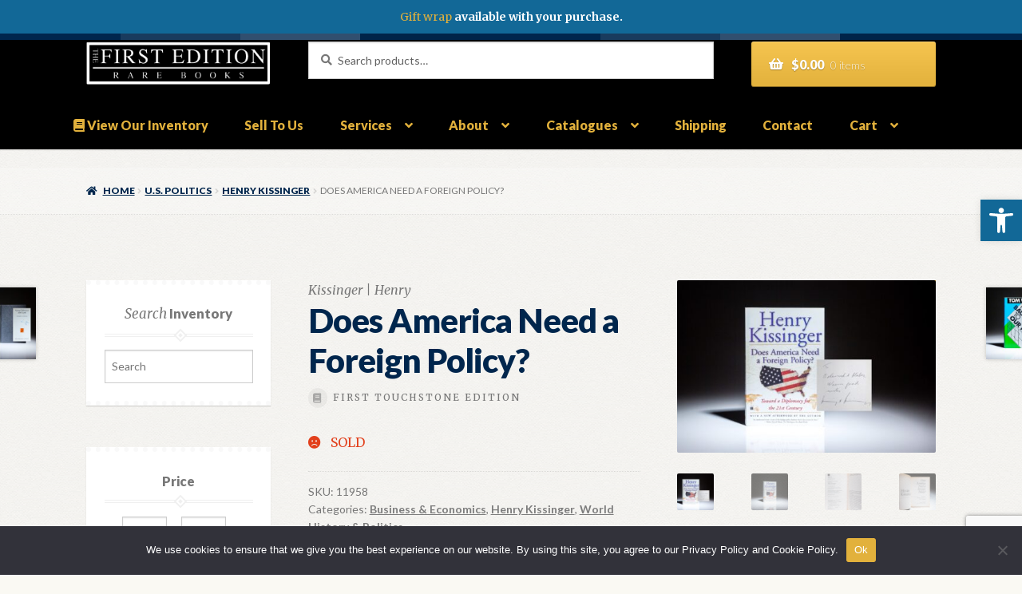

--- FILE ---
content_type: text/html; charset=UTF-8
request_url: https://thefirstedition.com/product/does-america-need-a-foreign-policy/
body_size: 55751
content:
<!doctype html>
<html lang="en-US">
<head>
<meta charset="UTF-8">
<meta name="viewport" content="width=device-width, initial-scale=1">
<link rel="profile" href="http://gmpg.org/xfn/11">
<link rel="pingback" href="https://thefirstedition.com/xmlrpc.php">

<meta name='robots' content='index, follow, max-image-preview:large, max-snippet:-1, max-video-preview:-1' />
	<style>img:is([sizes="auto" i], [sizes^="auto," i]) { contain-intrinsic-size: 3000px 1500px }</style>
	
	<!-- This site is optimized with the Yoast SEO plugin v24.2 - https://yoast.com/wordpress/plugins/seo/ -->
	<title>Does America Need a Foreign Policy? - The First Edition Rare Books</title>
	<link rel="canonical" href="https://thefirstedition.com/product/does-america-need-a-foreign-policy/" />
	<meta property="og:locale" content="en_US" />
	<meta property="og:type" content="article" />
	<meta property="og:title" content="Does America Need a Foreign Policy? - The First Edition Rare Books" />
	<meta property="og:description" content="The first Touchstone edition of Does America Need a Foreign Policy? by former Secretary of State Henry Kissinger, inscribed to Emirati businessman and entrepreneur, Mohamed A. Alabbar. Octavo, 350pp. Illustrated paperback, title on cover and spine. Stated &#8220;first Touchstone edition&#8221; on copyright page, with a full number line. This copy appears unread, a near fine [&hellip;]" />
	<meta property="og:url" content="https://thefirstedition.com/product/does-america-need-a-foreign-policy/" />
	<meta property="og:site_name" content="The First Edition Rare Books" />
	<meta property="article:modified_time" content="2024-05-28T15:52:01+00:00" />
	<meta name="twitter:card" content="summary_large_image" />
	<meta name="twitter:label1" content="Est. reading time" />
	<meta name="twitter:data1" content="1 minute" />
	<!-- / Yoast SEO plugin. -->


<link rel='dns-prefetch' href='//www.googletagmanager.com' />
<link rel='dns-prefetch' href='//fonts.googleapis.com' />
<link rel="alternate" type="application/rss+xml" title="The First Edition Rare Books &raquo; Feed" href="https://thefirstedition.com/feed/" />
<link rel="alternate" type="application/rss+xml" title="The First Edition Rare Books &raquo; Comments Feed" href="https://thefirstedition.com/comments/feed/" />
<script>
window._wpemojiSettings = {"baseUrl":"https:\/\/s.w.org\/images\/core\/emoji\/16.0.1\/72x72\/","ext":".png","svgUrl":"https:\/\/s.w.org\/images\/core\/emoji\/16.0.1\/svg\/","svgExt":".svg","source":{"concatemoji":"https:\/\/thefirstedition.com\/wp-includes\/js\/wp-emoji-release.min.js?ver=6.8.3"}};
/*! This file is auto-generated */
!function(s,n){var o,i,e;function c(e){try{var t={supportTests:e,timestamp:(new Date).valueOf()};sessionStorage.setItem(o,JSON.stringify(t))}catch(e){}}function p(e,t,n){e.clearRect(0,0,e.canvas.width,e.canvas.height),e.fillText(t,0,0);var t=new Uint32Array(e.getImageData(0,0,e.canvas.width,e.canvas.height).data),a=(e.clearRect(0,0,e.canvas.width,e.canvas.height),e.fillText(n,0,0),new Uint32Array(e.getImageData(0,0,e.canvas.width,e.canvas.height).data));return t.every(function(e,t){return e===a[t]})}function u(e,t){e.clearRect(0,0,e.canvas.width,e.canvas.height),e.fillText(t,0,0);for(var n=e.getImageData(16,16,1,1),a=0;a<n.data.length;a++)if(0!==n.data[a])return!1;return!0}function f(e,t,n,a){switch(t){case"flag":return n(e,"\ud83c\udff3\ufe0f\u200d\u26a7\ufe0f","\ud83c\udff3\ufe0f\u200b\u26a7\ufe0f")?!1:!n(e,"\ud83c\udde8\ud83c\uddf6","\ud83c\udde8\u200b\ud83c\uddf6")&&!n(e,"\ud83c\udff4\udb40\udc67\udb40\udc62\udb40\udc65\udb40\udc6e\udb40\udc67\udb40\udc7f","\ud83c\udff4\u200b\udb40\udc67\u200b\udb40\udc62\u200b\udb40\udc65\u200b\udb40\udc6e\u200b\udb40\udc67\u200b\udb40\udc7f");case"emoji":return!a(e,"\ud83e\udedf")}return!1}function g(e,t,n,a){var r="undefined"!=typeof WorkerGlobalScope&&self instanceof WorkerGlobalScope?new OffscreenCanvas(300,150):s.createElement("canvas"),o=r.getContext("2d",{willReadFrequently:!0}),i=(o.textBaseline="top",o.font="600 32px Arial",{});return e.forEach(function(e){i[e]=t(o,e,n,a)}),i}function t(e){var t=s.createElement("script");t.src=e,t.defer=!0,s.head.appendChild(t)}"undefined"!=typeof Promise&&(o="wpEmojiSettingsSupports",i=["flag","emoji"],n.supports={everything:!0,everythingExceptFlag:!0},e=new Promise(function(e){s.addEventListener("DOMContentLoaded",e,{once:!0})}),new Promise(function(t){var n=function(){try{var e=JSON.parse(sessionStorage.getItem(o));if("object"==typeof e&&"number"==typeof e.timestamp&&(new Date).valueOf()<e.timestamp+604800&&"object"==typeof e.supportTests)return e.supportTests}catch(e){}return null}();if(!n){if("undefined"!=typeof Worker&&"undefined"!=typeof OffscreenCanvas&&"undefined"!=typeof URL&&URL.createObjectURL&&"undefined"!=typeof Blob)try{var e="postMessage("+g.toString()+"("+[JSON.stringify(i),f.toString(),p.toString(),u.toString()].join(",")+"));",a=new Blob([e],{type:"text/javascript"}),r=new Worker(URL.createObjectURL(a),{name:"wpTestEmojiSupports"});return void(r.onmessage=function(e){c(n=e.data),r.terminate(),t(n)})}catch(e){}c(n=g(i,f,p,u))}t(n)}).then(function(e){for(var t in e)n.supports[t]=e[t],n.supports.everything=n.supports.everything&&n.supports[t],"flag"!==t&&(n.supports.everythingExceptFlag=n.supports.everythingExceptFlag&&n.supports[t]);n.supports.everythingExceptFlag=n.supports.everythingExceptFlag&&!n.supports.flag,n.DOMReady=!1,n.readyCallback=function(){n.DOMReady=!0}}).then(function(){return e}).then(function(){var e;n.supports.everything||(n.readyCallback(),(e=n.source||{}).concatemoji?t(e.concatemoji):e.wpemoji&&e.twemoji&&(t(e.twemoji),t(e.wpemoji)))}))}((window,document),window._wpemojiSettings);
</script>
<style id='wp-emoji-styles-inline-css'>

	img.wp-smiley, img.emoji {
		display: inline !important;
		border: none !important;
		box-shadow: none !important;
		height: 1em !important;
		width: 1em !important;
		margin: 0 0.07em !important;
		vertical-align: -0.1em !important;
		background: none !important;
		padding: 0 !important;
	}
</style>
<link rel='stylesheet' id='wp-block-library-css' href='https://thefirstedition.com/wp-includes/css/dist/block-library/style.min.css?ver=6.8.3' media='all' />
<style id='wp-block-library-theme-inline-css'>
.wp-block-audio :where(figcaption){color:#555;font-size:13px;text-align:center}.is-dark-theme .wp-block-audio :where(figcaption){color:#ffffffa6}.wp-block-audio{margin:0 0 1em}.wp-block-code{border:1px solid #ccc;border-radius:4px;font-family:Menlo,Consolas,monaco,monospace;padding:.8em 1em}.wp-block-embed :where(figcaption){color:#555;font-size:13px;text-align:center}.is-dark-theme .wp-block-embed :where(figcaption){color:#ffffffa6}.wp-block-embed{margin:0 0 1em}.blocks-gallery-caption{color:#555;font-size:13px;text-align:center}.is-dark-theme .blocks-gallery-caption{color:#ffffffa6}:root :where(.wp-block-image figcaption){color:#555;font-size:13px;text-align:center}.is-dark-theme :root :where(.wp-block-image figcaption){color:#ffffffa6}.wp-block-image{margin:0 0 1em}.wp-block-pullquote{border-bottom:4px solid;border-top:4px solid;color:currentColor;margin-bottom:1.75em}.wp-block-pullquote cite,.wp-block-pullquote footer,.wp-block-pullquote__citation{color:currentColor;font-size:.8125em;font-style:normal;text-transform:uppercase}.wp-block-quote{border-left:.25em solid;margin:0 0 1.75em;padding-left:1em}.wp-block-quote cite,.wp-block-quote footer{color:currentColor;font-size:.8125em;font-style:normal;position:relative}.wp-block-quote:where(.has-text-align-right){border-left:none;border-right:.25em solid;padding-left:0;padding-right:1em}.wp-block-quote:where(.has-text-align-center){border:none;padding-left:0}.wp-block-quote.is-large,.wp-block-quote.is-style-large,.wp-block-quote:where(.is-style-plain){border:none}.wp-block-search .wp-block-search__label{font-weight:700}.wp-block-search__button{border:1px solid #ccc;padding:.375em .625em}:where(.wp-block-group.has-background){padding:1.25em 2.375em}.wp-block-separator.has-css-opacity{opacity:.4}.wp-block-separator{border:none;border-bottom:2px solid;margin-left:auto;margin-right:auto}.wp-block-separator.has-alpha-channel-opacity{opacity:1}.wp-block-separator:not(.is-style-wide):not(.is-style-dots){width:100px}.wp-block-separator.has-background:not(.is-style-dots){border-bottom:none;height:1px}.wp-block-separator.has-background:not(.is-style-wide):not(.is-style-dots){height:2px}.wp-block-table{margin:0 0 1em}.wp-block-table td,.wp-block-table th{word-break:normal}.wp-block-table :where(figcaption){color:#555;font-size:13px;text-align:center}.is-dark-theme .wp-block-table :where(figcaption){color:#ffffffa6}.wp-block-video :where(figcaption){color:#555;font-size:13px;text-align:center}.is-dark-theme .wp-block-video :where(figcaption){color:#ffffffa6}.wp-block-video{margin:0 0 1em}:root :where(.wp-block-template-part.has-background){margin-bottom:0;margin-top:0;padding:1.25em 2.375em}
</style>
<style id='classic-theme-styles-inline-css'>
/*! This file is auto-generated */
.wp-block-button__link{color:#fff;background-color:#32373c;border-radius:9999px;box-shadow:none;text-decoration:none;padding:calc(.667em + 2px) calc(1.333em + 2px);font-size:1.125em}.wp-block-file__button{background:#32373c;color:#fff;text-decoration:none}
</style>
<link rel='stylesheet' id='selectize-css' href='https://thefirstedition.com/wp-content/plugins/woocommerce-product-search/css/selectize/selectize.min.css?ver=6.3.0' media='all' />
<link rel='stylesheet' id='wps-price-slider-css' href='https://thefirstedition.com/wp-content/plugins/woocommerce-product-search/css/price-slider.min.css?ver=6.3.0' media='all' />
<link rel='stylesheet' id='product-search-css' href='https://thefirstedition.com/wp-content/plugins/woocommerce-product-search/css/product-search.min.css?ver=6.3.0' media='all' />
<link rel='stylesheet' id='amazon-payments-advanced-blocks-log-out-banner-css' href='https://thefirstedition.com/wp-content/plugins/woocommerce-gateway-amazon-payments-advanced/build/js/blocks/log-out-banner/style-index.css?ver=7b7a8388c5cd363f116c' media='all' />
<link rel='stylesheet' id='storefront-gutenberg-blocks-css' href='https://thefirstedition.com/wp-content/themes/storefront/assets/css/base/gutenberg-blocks.css?ver=4.5.4' media='all' />
<style id='storefront-gutenberg-blocks-inline-css'>

				.wp-block-button__link:not(.has-text-color) {
					color: #ffffff;
				}

				.wp-block-button__link:not(.has-text-color):hover,
				.wp-block-button__link:not(.has-text-color):focus,
				.wp-block-button__link:not(.has-text-color):active {
					color: #ffffff;
				}

				.wp-block-button__link:not(.has-background) {
					background-color: #e2b13c;
				}

				.wp-block-button__link:not(.has-background):hover,
				.wp-block-button__link:not(.has-background):focus,
				.wp-block-button__link:not(.has-background):active {
					border-color: #c99823;
					background-color: #c99823;
				}

				.wc-block-grid__products .wc-block-grid__product .wp-block-button__link {
					background-color: #e2b13c;
					border-color: #e2b13c;
					color: #ffffff;
				}

				.wp-block-quote footer,
				.wp-block-quote cite,
				.wp-block-quote__citation {
					color: #777777;
				}

				.wp-block-pullquote cite,
				.wp-block-pullquote footer,
				.wp-block-pullquote__citation {
					color: #777777;
				}

				.wp-block-image figcaption {
					color: #777777;
				}

				.wp-block-separator.is-style-dots::before {
					color: #00264d;
				}

				.wp-block-file a.wp-block-file__button {
					color: #ffffff;
					background-color: #e2b13c;
					border-color: #e2b13c;
				}

				.wp-block-file a.wp-block-file__button:hover,
				.wp-block-file a.wp-block-file__button:focus,
				.wp-block-file a.wp-block-file__button:active {
					color: #ffffff;
					background-color: #c99823;
				}

				.wp-block-code,
				.wp-block-preformatted pre {
					color: #777777;
				}

				.wp-block-table:not( .has-background ):not( .is-style-stripes ) tbody tr:nth-child(2n) td {
					background-color: #fdfdfd;
				}

				.wp-block-cover .wp-block-cover__inner-container h1:not(.has-text-color),
				.wp-block-cover .wp-block-cover__inner-container h2:not(.has-text-color),
				.wp-block-cover .wp-block-cover__inner-container h3:not(.has-text-color),
				.wp-block-cover .wp-block-cover__inner-container h4:not(.has-text-color),
				.wp-block-cover .wp-block-cover__inner-container h5:not(.has-text-color),
				.wp-block-cover .wp-block-cover__inner-container h6:not(.has-text-color) {
					color: ;
				}

				.wc-block-components-price-slider__range-input-progress,
				.rtl .wc-block-components-price-slider__range-input-progress {
					--range-color: #00264d;
				}

				/* Target only IE11 */
				@media all and (-ms-high-contrast: none), (-ms-high-contrast: active) {
					.wc-block-components-price-slider__range-input-progress {
						background: #00264d;
					}
				}

				.wc-block-components-button:not(.is-link) {
					background-color: #00264d;
					color: #ffffff;
				}

				.wc-block-components-button:not(.is-link):hover,
				.wc-block-components-button:not(.is-link):focus,
				.wc-block-components-button:not(.is-link):active {
					background-color: #000d34;
					color: #ffffff;
				}

				.wc-block-components-button:not(.is-link):disabled {
					background-color: #00264d;
					color: #ffffff;
				}

				.wc-block-cart__submit-container {
					background-color: #ffffff;
				}

				.wc-block-cart__submit-container::before {
					color: rgba(220,220,220,0.5);
				}

				.wc-block-components-order-summary-item__quantity {
					background-color: #ffffff;
					border-color: #777777;
					box-shadow: 0 0 0 2px #ffffff;
					color: #777777;
				}
			
</style>
<style id='global-styles-inline-css'>
:root{--wp--preset--aspect-ratio--square: 1;--wp--preset--aspect-ratio--4-3: 4/3;--wp--preset--aspect-ratio--3-4: 3/4;--wp--preset--aspect-ratio--3-2: 3/2;--wp--preset--aspect-ratio--2-3: 2/3;--wp--preset--aspect-ratio--16-9: 16/9;--wp--preset--aspect-ratio--9-16: 9/16;--wp--preset--color--black: #000000;--wp--preset--color--cyan-bluish-gray: #abb8c3;--wp--preset--color--white: #ffffff;--wp--preset--color--pale-pink: #f78da7;--wp--preset--color--vivid-red: #cf2e2e;--wp--preset--color--luminous-vivid-orange: #ff6900;--wp--preset--color--luminous-vivid-amber: #fcb900;--wp--preset--color--light-green-cyan: #7bdcb5;--wp--preset--color--vivid-green-cyan: #00d084;--wp--preset--color--pale-cyan-blue: #8ed1fc;--wp--preset--color--vivid-cyan-blue: #0693e3;--wp--preset--color--vivid-purple: #9b51e0;--wp--preset--gradient--vivid-cyan-blue-to-vivid-purple: linear-gradient(135deg,rgba(6,147,227,1) 0%,rgb(155,81,224) 100%);--wp--preset--gradient--light-green-cyan-to-vivid-green-cyan: linear-gradient(135deg,rgb(122,220,180) 0%,rgb(0,208,130) 100%);--wp--preset--gradient--luminous-vivid-amber-to-luminous-vivid-orange: linear-gradient(135deg,rgba(252,185,0,1) 0%,rgba(255,105,0,1) 100%);--wp--preset--gradient--luminous-vivid-orange-to-vivid-red: linear-gradient(135deg,rgba(255,105,0,1) 0%,rgb(207,46,46) 100%);--wp--preset--gradient--very-light-gray-to-cyan-bluish-gray: linear-gradient(135deg,rgb(238,238,238) 0%,rgb(169,184,195) 100%);--wp--preset--gradient--cool-to-warm-spectrum: linear-gradient(135deg,rgb(74,234,220) 0%,rgb(151,120,209) 20%,rgb(207,42,186) 40%,rgb(238,44,130) 60%,rgb(251,105,98) 80%,rgb(254,248,76) 100%);--wp--preset--gradient--blush-light-purple: linear-gradient(135deg,rgb(255,206,236) 0%,rgb(152,150,240) 100%);--wp--preset--gradient--blush-bordeaux: linear-gradient(135deg,rgb(254,205,165) 0%,rgb(254,45,45) 50%,rgb(107,0,62) 100%);--wp--preset--gradient--luminous-dusk: linear-gradient(135deg,rgb(255,203,112) 0%,rgb(199,81,192) 50%,rgb(65,88,208) 100%);--wp--preset--gradient--pale-ocean: linear-gradient(135deg,rgb(255,245,203) 0%,rgb(182,227,212) 50%,rgb(51,167,181) 100%);--wp--preset--gradient--electric-grass: linear-gradient(135deg,rgb(202,248,128) 0%,rgb(113,206,126) 100%);--wp--preset--gradient--midnight: linear-gradient(135deg,rgb(2,3,129) 0%,rgb(40,116,252) 100%);--wp--preset--font-size--small: 14px;--wp--preset--font-size--medium: 23px;--wp--preset--font-size--large: 26px;--wp--preset--font-size--x-large: 42px;--wp--preset--font-size--normal: 16px;--wp--preset--font-size--huge: 37px;--wp--preset--font-family--inter: "Inter", sans-serif;--wp--preset--font-family--cardo: Cardo;--wp--preset--spacing--20: 0.44rem;--wp--preset--spacing--30: 0.67rem;--wp--preset--spacing--40: 1rem;--wp--preset--spacing--50: 1.5rem;--wp--preset--spacing--60: 2.25rem;--wp--preset--spacing--70: 3.38rem;--wp--preset--spacing--80: 5.06rem;--wp--preset--shadow--natural: 6px 6px 9px rgba(0, 0, 0, 0.2);--wp--preset--shadow--deep: 12px 12px 50px rgba(0, 0, 0, 0.4);--wp--preset--shadow--sharp: 6px 6px 0px rgba(0, 0, 0, 0.2);--wp--preset--shadow--outlined: 6px 6px 0px -3px rgba(255, 255, 255, 1), 6px 6px rgba(0, 0, 0, 1);--wp--preset--shadow--crisp: 6px 6px 0px rgba(0, 0, 0, 1);}:where(.is-layout-flex){gap: 0.5em;}:where(.is-layout-grid){gap: 0.5em;}body .is-layout-flex{display: flex;}.is-layout-flex{flex-wrap: wrap;align-items: center;}.is-layout-flex > :is(*, div){margin: 0;}body .is-layout-grid{display: grid;}.is-layout-grid > :is(*, div){margin: 0;}:where(.wp-block-columns.is-layout-flex){gap: 2em;}:where(.wp-block-columns.is-layout-grid){gap: 2em;}:where(.wp-block-post-template.is-layout-flex){gap: 1.25em;}:where(.wp-block-post-template.is-layout-grid){gap: 1.25em;}.has-black-color{color: var(--wp--preset--color--black) !important;}.has-cyan-bluish-gray-color{color: var(--wp--preset--color--cyan-bluish-gray) !important;}.has-white-color{color: var(--wp--preset--color--white) !important;}.has-pale-pink-color{color: var(--wp--preset--color--pale-pink) !important;}.has-vivid-red-color{color: var(--wp--preset--color--vivid-red) !important;}.has-luminous-vivid-orange-color{color: var(--wp--preset--color--luminous-vivid-orange) !important;}.has-luminous-vivid-amber-color{color: var(--wp--preset--color--luminous-vivid-amber) !important;}.has-light-green-cyan-color{color: var(--wp--preset--color--light-green-cyan) !important;}.has-vivid-green-cyan-color{color: var(--wp--preset--color--vivid-green-cyan) !important;}.has-pale-cyan-blue-color{color: var(--wp--preset--color--pale-cyan-blue) !important;}.has-vivid-cyan-blue-color{color: var(--wp--preset--color--vivid-cyan-blue) !important;}.has-vivid-purple-color{color: var(--wp--preset--color--vivid-purple) !important;}.has-black-background-color{background-color: var(--wp--preset--color--black) !important;}.has-cyan-bluish-gray-background-color{background-color: var(--wp--preset--color--cyan-bluish-gray) !important;}.has-white-background-color{background-color: var(--wp--preset--color--white) !important;}.has-pale-pink-background-color{background-color: var(--wp--preset--color--pale-pink) !important;}.has-vivid-red-background-color{background-color: var(--wp--preset--color--vivid-red) !important;}.has-luminous-vivid-orange-background-color{background-color: var(--wp--preset--color--luminous-vivid-orange) !important;}.has-luminous-vivid-amber-background-color{background-color: var(--wp--preset--color--luminous-vivid-amber) !important;}.has-light-green-cyan-background-color{background-color: var(--wp--preset--color--light-green-cyan) !important;}.has-vivid-green-cyan-background-color{background-color: var(--wp--preset--color--vivid-green-cyan) !important;}.has-pale-cyan-blue-background-color{background-color: var(--wp--preset--color--pale-cyan-blue) !important;}.has-vivid-cyan-blue-background-color{background-color: var(--wp--preset--color--vivid-cyan-blue) !important;}.has-vivid-purple-background-color{background-color: var(--wp--preset--color--vivid-purple) !important;}.has-black-border-color{border-color: var(--wp--preset--color--black) !important;}.has-cyan-bluish-gray-border-color{border-color: var(--wp--preset--color--cyan-bluish-gray) !important;}.has-white-border-color{border-color: var(--wp--preset--color--white) !important;}.has-pale-pink-border-color{border-color: var(--wp--preset--color--pale-pink) !important;}.has-vivid-red-border-color{border-color: var(--wp--preset--color--vivid-red) !important;}.has-luminous-vivid-orange-border-color{border-color: var(--wp--preset--color--luminous-vivid-orange) !important;}.has-luminous-vivid-amber-border-color{border-color: var(--wp--preset--color--luminous-vivid-amber) !important;}.has-light-green-cyan-border-color{border-color: var(--wp--preset--color--light-green-cyan) !important;}.has-vivid-green-cyan-border-color{border-color: var(--wp--preset--color--vivid-green-cyan) !important;}.has-pale-cyan-blue-border-color{border-color: var(--wp--preset--color--pale-cyan-blue) !important;}.has-vivid-cyan-blue-border-color{border-color: var(--wp--preset--color--vivid-cyan-blue) !important;}.has-vivid-purple-border-color{border-color: var(--wp--preset--color--vivid-purple) !important;}.has-vivid-cyan-blue-to-vivid-purple-gradient-background{background: var(--wp--preset--gradient--vivid-cyan-blue-to-vivid-purple) !important;}.has-light-green-cyan-to-vivid-green-cyan-gradient-background{background: var(--wp--preset--gradient--light-green-cyan-to-vivid-green-cyan) !important;}.has-luminous-vivid-amber-to-luminous-vivid-orange-gradient-background{background: var(--wp--preset--gradient--luminous-vivid-amber-to-luminous-vivid-orange) !important;}.has-luminous-vivid-orange-to-vivid-red-gradient-background{background: var(--wp--preset--gradient--luminous-vivid-orange-to-vivid-red) !important;}.has-very-light-gray-to-cyan-bluish-gray-gradient-background{background: var(--wp--preset--gradient--very-light-gray-to-cyan-bluish-gray) !important;}.has-cool-to-warm-spectrum-gradient-background{background: var(--wp--preset--gradient--cool-to-warm-spectrum) !important;}.has-blush-light-purple-gradient-background{background: var(--wp--preset--gradient--blush-light-purple) !important;}.has-blush-bordeaux-gradient-background{background: var(--wp--preset--gradient--blush-bordeaux) !important;}.has-luminous-dusk-gradient-background{background: var(--wp--preset--gradient--luminous-dusk) !important;}.has-pale-ocean-gradient-background{background: var(--wp--preset--gradient--pale-ocean) !important;}.has-electric-grass-gradient-background{background: var(--wp--preset--gradient--electric-grass) !important;}.has-midnight-gradient-background{background: var(--wp--preset--gradient--midnight) !important;}.has-small-font-size{font-size: var(--wp--preset--font-size--small) !important;}.has-medium-font-size{font-size: var(--wp--preset--font-size--medium) !important;}.has-large-font-size{font-size: var(--wp--preset--font-size--large) !important;}.has-x-large-font-size{font-size: var(--wp--preset--font-size--x-large) !important;}
:where(.wp-block-post-template.is-layout-flex){gap: 1.25em;}:where(.wp-block-post-template.is-layout-grid){gap: 1.25em;}
:where(.wp-block-columns.is-layout-flex){gap: 2em;}:where(.wp-block-columns.is-layout-grid){gap: 2em;}
:root :where(.wp-block-pullquote){font-size: 1.5em;line-height: 1.6;}
</style>
<link rel='stylesheet' id='contact-form-7-css' href='https://thefirstedition.com/wp-content/plugins/contact-form-7/includes/css/styles.css?ver=6.0.3' media='all' />
<link rel='stylesheet' id='cookie-notice-front-css' href='https://thefirstedition.com/wp-content/plugins/cookie-notice/css/front.min.css?ver=2.5.5' media='all' />
<link rel='stylesheet' id='simple-banner-style-css' href='https://thefirstedition.com/wp-content/plugins/simple-banner/simple-banner.css?ver=3.0.4' media='all' />
<link rel='stylesheet' id='photoswipe-css' href='https://thefirstedition.com/wp-content/plugins/woocommerce/assets/css/photoswipe/photoswipe.min.css?ver=9.5.2' media='all' />
<link rel='stylesheet' id='photoswipe-default-skin-css' href='https://thefirstedition.com/wp-content/plugins/woocommerce/assets/css/photoswipe/default-skin/default-skin.min.css?ver=9.5.2' media='all' />
<style id='woocommerce-inline-inline-css'>
.woocommerce form .form-row .required { visibility: visible; }
</style>
<link rel='stylesheet' id='mc4wp-form-themes-css' href='https://thefirstedition.com/wp-content/plugins/mailchimp-for-wp/assets/css/form-themes.css?ver=4.9.21' media='all' />
<link rel='stylesheet' id='wps-storefront-css' href='https://thefirstedition.com/wp-content/plugins/woocommerce-product-search/css/storefront.min.css?ver=6.3.0' media='all' />
<link rel='stylesheet' id='storefront-style-css' href='https://thefirstedition.com/wp-content/themes/storefront/style.css?ver=4.5.4' media='all' />
<style id='storefront-style-inline-css'>

			.main-navigation ul li a,
			.site-title a,
			ul.menu li a,
			.site-branding h1 a,
			button.menu-toggle,
			button.menu-toggle:hover,
			.handheld-navigation .dropdown-toggle {
				color: #e2b13c;
			}

			button.menu-toggle,
			button.menu-toggle:hover {
				border-color: #e2b13c;
			}

			.main-navigation ul li a:hover,
			.main-navigation ul li:hover > a,
			.site-title a:hover,
			.site-header ul.menu li.current-menu-item > a {
				color: #fff27d;
			}

			table:not( .has-background ) th {
				background-color: #f8f8f8;
			}

			table:not( .has-background ) tbody td {
				background-color: #fdfdfd;
			}

			table:not( .has-background ) tbody tr:nth-child(2n) td,
			fieldset,
			fieldset legend {
				background-color: #fbfbfb;
			}

			.site-header,
			.secondary-navigation ul ul,
			.main-navigation ul.menu > li.menu-item-has-children:after,
			.secondary-navigation ul.menu ul,
			.storefront-handheld-footer-bar,
			.storefront-handheld-footer-bar ul li > a,
			.storefront-handheld-footer-bar ul li.search .site-search,
			button.menu-toggle,
			button.menu-toggle:hover {
				background-color: #000000;
			}

			p.site-description,
			.site-header,
			.storefront-handheld-footer-bar {
				color: #ffffff;
			}

			button.menu-toggle:after,
			button.menu-toggle:before,
			button.menu-toggle span:before {
				background-color: #e2b13c;
			}

			h1, h2, h3, h4, h5, h6, .wc-block-grid__product-title {
				color: #00264d;
			}

			.widget h1 {
				border-bottom-color: #00264d;
			}

			body,
			.secondary-navigation a {
				color: #777777;
			}

			.widget-area .widget a,
			.hentry .entry-header .posted-on a,
			.hentry .entry-header .post-author a,
			.hentry .entry-header .post-comments a,
			.hentry .entry-header .byline a {
				color: #7c7c7c;
			}

			a {
				color: #00264d;
			}

			a:focus,
			button:focus,
			.button.alt:focus,
			input:focus,
			textarea:focus,
			input[type="button"]:focus,
			input[type="reset"]:focus,
			input[type="submit"]:focus,
			input[type="email"]:focus,
			input[type="tel"]:focus,
			input[type="url"]:focus,
			input[type="password"]:focus,
			input[type="search"]:focus {
				outline-color: #00264d;
			}

			button, input[type="button"], input[type="reset"], input[type="submit"], .button, .widget a.button {
				background-color: #e2b13c;
				border-color: #e2b13c;
				color: #ffffff;
			}

			button:hover, input[type="button"]:hover, input[type="reset"]:hover, input[type="submit"]:hover, .button:hover, .widget a.button:hover {
				background-color: #c99823;
				border-color: #c99823;
				color: #ffffff;
			}

			button.alt, input[type="button"].alt, input[type="reset"].alt, input[type="submit"].alt, .button.alt, .widget-area .widget a.button.alt {
				background-color: #00264d;
				border-color: #00264d;
				color: #ffffff;
			}

			button.alt:hover, input[type="button"].alt:hover, input[type="reset"].alt:hover, input[type="submit"].alt:hover, .button.alt:hover, .widget-area .widget a.button.alt:hover {
				background-color: #000d34;
				border-color: #000d34;
				color: #ffffff;
			}

			.pagination .page-numbers li .page-numbers.current {
				background-color: #e6e6e6;
				color: #6d6d6d;
			}

			#comments .comment-list .comment-content .comment-text {
				background-color: #f8f8f8;
			}

			.site-footer {
				background-color: #00264d;
				color: #cccccc;
			}

			.site-footer a:not(.button):not(.components-button) {
				color: #e2b13c;
			}

			.site-footer .storefront-handheld-footer-bar a:not(.button):not(.components-button) {
				color: #e2b13c;
			}

			.site-footer h1, .site-footer h2, .site-footer h3, .site-footer h4, .site-footer h5, .site-footer h6, .site-footer .widget .widget-title, .site-footer .widget .widgettitle {
				color: #e2b13c;
			}

			.page-template-template-homepage.has-post-thumbnail .type-page.has-post-thumbnail .entry-title {
				color: ;
			}

			.page-template-template-homepage.has-post-thumbnail .type-page.has-post-thumbnail .entry-content {
				color: ;
			}

			@media screen and ( min-width: 768px ) {
				.secondary-navigation ul.menu a:hover {
					color: #ffffff;
				}

				.secondary-navigation ul.menu a {
					color: #ffffff;
				}

				.main-navigation ul.menu ul.sub-menu,
				.main-navigation ul.nav-menu ul.children {
					background-color: #000000;
				}

				.site-header {
					border-bottom-color: #000000;
				}
			}
</style>
<link rel='stylesheet' id='storefront-icons-css' href='https://thefirstedition.com/wp-content/themes/storefront/assets/css/base/icons.css?ver=4.5.4' media='all' />
<link rel='stylesheet' id='storefront-fonts-css' href='https://fonts.googleapis.com/css?family=Source+Sans+Pro%3A400%2C300%2C300italic%2C400italic%2C600%2C700%2C900&#038;subset=latin%2Clatin-ext&#038;ver=4.5.4' media='all' />
<link rel='stylesheet' id='pojo-a11y-css' href='https://thefirstedition.com/wp-content/plugins/pojo-accessibility/assets/css/style.min.css?ver=1.0.0' media='all' />
<link rel='stylesheet' id='storefront-woocommerce-style-css' href='https://thefirstedition.com/wp-content/themes/storefront/assets/css/woocommerce/woocommerce.css?ver=4.5.4' media='all' />
<style id='storefront-woocommerce-style-inline-css'>
@font-face {
				font-family: star;
				src: url(https://thefirstedition.com/wp-content/plugins/woocommerce/assets/fonts/star.eot);
				src:
					url(https://thefirstedition.com/wp-content/plugins/woocommerce/assets/fonts/star.eot?#iefix) format("embedded-opentype"),
					url(https://thefirstedition.com/wp-content/plugins/woocommerce/assets/fonts/star.woff) format("woff"),
					url(https://thefirstedition.com/wp-content/plugins/woocommerce/assets/fonts/star.ttf) format("truetype"),
					url(https://thefirstedition.com/wp-content/plugins/woocommerce/assets/fonts/star.svg#star) format("svg");
				font-weight: 400;
				font-style: normal;
			}
			@font-face {
				font-family: WooCommerce;
				src: url(https://thefirstedition.com/wp-content/plugins/woocommerce/assets/fonts/WooCommerce.eot);
				src:
					url(https://thefirstedition.com/wp-content/plugins/woocommerce/assets/fonts/WooCommerce.eot?#iefix) format("embedded-opentype"),
					url(https://thefirstedition.com/wp-content/plugins/woocommerce/assets/fonts/WooCommerce.woff) format("woff"),
					url(https://thefirstedition.com/wp-content/plugins/woocommerce/assets/fonts/WooCommerce.ttf) format("truetype"),
					url(https://thefirstedition.com/wp-content/plugins/woocommerce/assets/fonts/WooCommerce.svg#WooCommerce) format("svg");
				font-weight: 400;
				font-style: normal;
			}

			a.cart-contents,
			.site-header-cart .widget_shopping_cart a {
				color: #e2b13c;
			}

			a.cart-contents:hover,
			.site-header-cart .widget_shopping_cart a:hover,
			.site-header-cart:hover > li > a {
				color: #fff27d;
			}

			table.cart td.product-remove,
			table.cart td.actions {
				border-top-color: #ffffff;
			}

			.storefront-handheld-footer-bar ul li.cart .count {
				background-color: #e2b13c;
				color: #000000;
				border-color: #000000;
			}

			.woocommerce-tabs ul.tabs li.active a,
			ul.products li.product .price,
			.onsale,
			.wc-block-grid__product-onsale,
			.widget_search form:before,
			.widget_product_search form:before {
				color: #777777;
			}

			.woocommerce-breadcrumb a,
			a.woocommerce-review-link,
			.product_meta a {
				color: #7c7c7c;
			}

			.wc-block-grid__product-onsale,
			.onsale {
				border-color: #777777;
			}

			.star-rating span:before,
			.quantity .plus, .quantity .minus,
			p.stars a:hover:after,
			p.stars a:after,
			.star-rating span:before,
			#payment .payment_methods li input[type=radio]:first-child:checked+label:before {
				color: #00264d;
			}

			.widget_price_filter .ui-slider .ui-slider-range,
			.widget_price_filter .ui-slider .ui-slider-handle {
				background-color: #00264d;
			}

			.order_details {
				background-color: #f8f8f8;
			}

			.order_details > li {
				border-bottom: 1px dotted #e3e3e3;
			}

			.order_details:before,
			.order_details:after {
				background: -webkit-linear-gradient(transparent 0,transparent 0),-webkit-linear-gradient(135deg,#f8f8f8 33.33%,transparent 33.33%),-webkit-linear-gradient(45deg,#f8f8f8 33.33%,transparent 33.33%)
			}

			#order_review {
				background-color: #ffffff;
			}

			#payment .payment_methods > li .payment_box,
			#payment .place-order {
				background-color: #fafafa;
			}

			#payment .payment_methods > li:not(.woocommerce-notice) {
				background-color: #f5f5f5;
			}

			#payment .payment_methods > li:not(.woocommerce-notice):hover {
				background-color: #f0f0f0;
			}

			.woocommerce-pagination .page-numbers li .page-numbers.current {
				background-color: #e6e6e6;
				color: #6d6d6d;
			}

			.wc-block-grid__product-onsale,
			.onsale,
			.woocommerce-pagination .page-numbers li .page-numbers:not(.current) {
				color: #777777;
			}

			p.stars a:before,
			p.stars a:hover~a:before,
			p.stars.selected a.active~a:before {
				color: #777777;
			}

			p.stars.selected a.active:before,
			p.stars:hover a:before,
			p.stars.selected a:not(.active):before,
			p.stars.selected a.active:before {
				color: #00264d;
			}

			.single-product div.product .woocommerce-product-gallery .woocommerce-product-gallery__trigger {
				background-color: #e2b13c;
				color: #ffffff;
			}

			.single-product div.product .woocommerce-product-gallery .woocommerce-product-gallery__trigger:hover {
				background-color: #c99823;
				border-color: #c99823;
				color: #ffffff;
			}

			.button.added_to_cart:focus,
			.button.wc-forward:focus {
				outline-color: #00264d;
			}

			.added_to_cart,
			.site-header-cart .widget_shopping_cart a.button,
			.wc-block-grid__products .wc-block-grid__product .wp-block-button__link {
				background-color: #e2b13c;
				border-color: #e2b13c;
				color: #ffffff;
			}

			.added_to_cart:hover,
			.site-header-cart .widget_shopping_cart a.button:hover,
			.wc-block-grid__products .wc-block-grid__product .wp-block-button__link:hover {
				background-color: #c99823;
				border-color: #c99823;
				color: #ffffff;
			}

			.added_to_cart.alt, .added_to_cart, .widget a.button.checkout {
				background-color: #00264d;
				border-color: #00264d;
				color: #ffffff;
			}

			.added_to_cart.alt:hover, .added_to_cart:hover, .widget a.button.checkout:hover {
				background-color: #000d34;
				border-color: #000d34;
				color: #ffffff;
			}

			.button.loading {
				color: #e2b13c;
			}

			.button.loading:hover {
				background-color: #e2b13c;
			}

			.button.loading:after {
				color: #ffffff;
			}

			@media screen and ( min-width: 768px ) {
				.site-header-cart .widget_shopping_cart,
				.site-header .product_list_widget li .quantity {
					color: #ffffff;
				}

				.site-header-cart .widget_shopping_cart .buttons,
				.site-header-cart .widget_shopping_cart .total {
					background-color: #000000;
				}

				.site-header-cart .widget_shopping_cart {
					background-color: #000000;
				}
			}
				.storefront-product-pagination a {
					color: #777777;
					background-color: #ffffff;
				}
				.storefront-sticky-add-to-cart {
					color: #777777;
					background-color: #ffffff;
				}

				.storefront-sticky-add-to-cart a:not(.button) {
					color: #e2b13c;
				}
</style>
<link rel='stylesheet' id='storefront-child-style-css' href='https://thefirstedition.com/wp-content/themes/bookshop/style.css?ver=1.0.15' media='all' />
<style id='storefront-child-style-inline-css'>

				.secondary-navigation ul.menu li a,
				.woocommerce-breadcrumb a,
				ul.products li.product .price,
				.star-rating span:before {
					color: #00264d;
				}

				.site-header-cart .widget_shopping_cart, .main-navigation ul.menu ul.sub-menu, .main-navigation ul.nav-menu ul.children {
					background-color: #000000;
				}

				.star-rating:before {
					color: #777777;
				}

				.single-product div.product .summary .price,
				#reviews .commentlist li .review-meta strong,
				.main-navigation ul li.smm-active .widget h3.widget-title {
					color: #00264d;
				}

				ul.products li.product h3,
				ul.products li.product .button,
				ul.products li.product .added_to_cart,
				.widget-area .widget a:not(.button) {
					color: #00264d;
				}

				.main-navigation ul li .smm-mega-menu ul.products li.product a.button.add_to_cart_button,
				.main-navigation ul li .smm-mega-menu ul.products li.product a.added_to_cart,
				.main-navigation ul li .smm-mega-menu ul.products li.product a.button.add_to_cart_button:hover,
				.main-navigation ul li .smm-mega-menu ul.products li.product a.added_to_cart:hover,
				.main-navigation ul li .smm-mega-menu ul.products li.product a.button.product_type_grouped,
				.main-navigation ul li .smm-mega-menu ul.products li.product a.button.product_type_grouped:hover {
					color: #00264d !important;
					background-color: transparent !important;
				}

				.widget-area .widget a:hover,
				.main-navigation ul li a:hover,
				.main-navigation ul li:hover > a,
				.site-title a:hover, a.cart-contents:hover,
				.site-header-cart .widget_shopping_cart a:hover,
				.site-header-cart:hover > li > a,
				ul.menu li.current-menu-item > a {
					color: #000025;
				}

				ul.products li.product .format,
				ul.products li.product .author,
				ul.products li.product .button:before,
				mark {
					color: #777777;
				}

				.onsale {
					background-color: #00264d;
					color: #ffffff;
				}

				.onsale:before {
					border-right-color: #00264d;
				}

				.onsale:after {
					border-left-color: #00264d;
				}

				.secondary-navigation ul.menu li a:hover {
					color: #284e75;
				}

				.site-header:before {
					background-color: #00264d;
				}

				.button,
				button:not(.pswp__button),
				input[type=button],
				input[type=reset],
				input[type=submit],
				.site-header-cart .cart-contents {
					background: #e2b13c; /* Old browsers */
					background: -moz-linear-gradient(top, #f6c550 0%, #e2b13c 100%); /* FF3.6-15 */
					background: -webkit-linear-gradient(top, #f6c550 0%,#e2b13c 100%); /* Chrome10-25,Safari5.1-6 */
					background: linear-gradient(to bottom, #f6c550 0%,#e2b13c 100%); /* W3C, IE10+, FF16+, Chrome26+, Opera12+, Safari7+ */
					filter: progid:DXImageTransform.Microsoft.gradient( startColorstr="#f6c550", endColorstr="#e2b13c",GradientType=0 ); /* IE6-9 */
					color: #ffffff
				}

				.button:hover,
				button:not(.pswp__button):hover,
				input[type=button]:hover,
				input[type=reset]:hover,
				input[type=submit]:hover,
				.site-header-cart .cart-contents:hover {
					background: #e2b13c; /* Old browsers */
					background: -moz-linear-gradient(top, #e2b13c 0%, #bf8e19 100%); /* FF3.6-15 */
					background: -webkit-linear-gradient(top, #e2b13c 0%,#bf8e19 100%); /* Chrome10-25,Safari5.1-6 */
					background: linear-gradient(to bottom, #e2b13c 0%,#bf8e19 100%); /* W3C, IE10+, FF16+, Chrome26+, Opera12+, Safari7+ */
					filter: progid:DXImageTransform.Microsoft.gradient( startColorstr="#e2b13c", endColorstr="#bf8e19",GradientType=0 ); /* IE6-9 */
				}

				.button.alt,
				button.alt,
				input[type=button].alt,
				input[type=reset].alt,
				input[type=submit].alt {
					background: #00264d; /* Old browsers */
					background: -moz-linear-gradient(top, #143a61 0%, #00264d 100%); /* FF3.6-15 */
					background: -webkit-linear-gradient(top, #143a61 0%,#00264d 100%); /* Chrome10-25,Safari5.1-6 */
					background: linear-gradient(to bottom, #143a61 0%,#00264d 100%); /* W3C, IE10+, FF16+, Chrome26+, Opera12+, Safari7+ */
					filter: progid:DXImageTransform.Microsoft.gradient( startColorstr="#143a61", endColorstr="#00264d",GradientType=0 ); /* IE6-9 */
					color: #ffffff
				}

				.button.alt:hover,
				button.alt:hover,
				input[type=button].alt:hover,
				input[type=reset].alt:hover,
				input[type=submit].alt:hover {
					background: #00264d; /* Old browsers */
					background: -moz-linear-gradient(top, #00264d 0%, #00032a 100%); /* FF3.6-15 */
					background: -webkit-linear-gradient(top, #00264d 0%,#00032a 100%); /* Chrome10-25,Safari5.1-6 */
					background: linear-gradient(to bottom, #00264d 0%,#00032a 100%); /* W3C, IE10+, FF16+, Chrome26+, Opera12+, Safari7+ */
					filter: progid:DXImageTransform.Microsoft.gradient( startColorstr="#00264d", endColorstr="#00032a",GradientType=0 ); /* IE6-9 */
				}

				.site-header-cart .cart-contents:hover,
				.site-header-cart:hover .cart-contents,
				ul.menu li.current-menu-item > a.cart-contents {
					color: #ffffff
				}

				ul.menu li.current-menu-item > a,
				table th,
				#payment .payment_methods li label {
					color: #ffffff;
				}

				.main-navigation ul.nav-menu > li:hover > a,
				ul.menu li.current-menu-item > a:not(.cart-contents),
				.main-navigation ul.menu ul,
				.site-header-cart .widget_shopping_cart,
				.smm-mega-menu {
					background: #000000;
				}

				.main-navigation ul li.smm-active li:hover a {
					color: #e2b13c !important;
				}

				.widget-area .widget,
				table,
				.woocommerce-tabs ul.tabs,
				.storefront-sorting,
				#order_review_heading,
				#order_review {
					background: #ffffff;
				}

				.widget-area .widget.widget_shopping_cart {
					background: #ffffff;
				}

				.widget-area .widget .widget-title, .widget-area .widget .widgettitle,
				.site-main .storefront-product-section .section-title {
					border-bottom-color: #f0f0f0;
				}

				.widget-area .widget .widget-title:after, .widget-area .widget .widgettitle:after {
					background-color: #f0f0f0;
					border: 2px solid #ffffff;
					box-shadow: 0 0 0 2px #f0f0f0;
				}

				.site-main .storefront-product-section .section-title:after {
					background-color: #f0f0f0;
					border: 2px solid #ffffff;
					box-shadow: 0 0 0 2px #f0f0f0;
				}
</style>
<link rel='stylesheet' id='bookshop-fonts-css' href='https://fonts.googleapis.com/css?family=Merriweather%3A400%2C400italic%2C700%7CLato%3A300%2C400%2C400italic%2C700%2C700italic%2C900&#038;subset=latin%2Clatin-ext' media='all' />
<link rel='stylesheet' id='custom-css-css' href='https://thefirstedition.com/wp-content/plugins/theme-customisations-master/custom/style.css?ver=6.8.3' media='all' />
<script id="woocommerce-google-analytics-integration-gtag-js-after">
/* Google Analytics for WooCommerce (gtag.js) */
					window.dataLayer = window.dataLayer || [];
					function gtag(){dataLayer.push(arguments);}
					// Set up default consent state.
					for ( const mode of [{"analytics_storage":"denied","ad_storage":"denied","ad_user_data":"denied","ad_personalization":"denied","region":["AT","BE","BG","HR","CY","CZ","DK","EE","FI","FR","DE","GR","HU","IS","IE","IT","LV","LI","LT","LU","MT","NL","NO","PL","PT","RO","SK","SI","ES","SE","GB","CH"]}] || [] ) {
						gtag( "consent", "default", { "wait_for_update": 500, ...mode } );
					}
					gtag("js", new Date());
					gtag("set", "developer_id.dOGY3NW", true);
					gtag("config", "G-2K6MZS82QZ", {"track_404":true,"allow_google_signals":true,"logged_in":false,"linker":{"domains":[],"allow_incoming":false},"custom_map":{"dimension1":"logged_in"}});
</script>
<script src="https://thefirstedition.com/wp-includes/js/jquery/jquery.min.js?ver=3.7.1" id="jquery-core-js"></script>
<script src="https://thefirstedition.com/wp-includes/js/jquery/jquery-migrate.min.js?ver=3.4.1" id="jquery-migrate-js"></script>
<script id="cookie-notice-front-js-before">
var cnArgs = {"ajaxUrl":"https:\/\/thefirstedition.com\/wp-admin\/admin-ajax.php","nonce":"00c857eae4","hideEffect":"fade","position":"bottom","onScroll":false,"onScrollOffset":100,"onClick":false,"cookieName":"cookie_notice_accepted","cookieTime":2592000,"cookieTimeRejected":2592000,"globalCookie":false,"redirection":false,"cache":true,"revokeCookies":false,"revokeCookiesOpt":"automatic"};
</script>
<script src="https://thefirstedition.com/wp-content/plugins/cookie-notice/js/front.min.js?ver=2.5.5" id="cookie-notice-front-js"></script>
<script id="simple-banner-script-js-before">
const simpleBannerScriptParams = {"pro_version_enabled":"","debug_mode":"","id":55363,"version":"3.0.4","banner_params":[{"hide_simple_banner":"no","simple_banner_prepend_element":"body","simple_banner_position":"static","header_margin":"","header_padding":"","wp_body_open_enabled":"","wp_body_open":true,"simple_banner_z_index":"","simple_banner_text":"<a href=\"https:\/\/firsteditiodev.wpenginepowered.com\/product\/gift-box\/\">Gift wrap<\/a> available with your purchase.","disabled_on_current_page":false,"disabled_pages_array":[],"is_current_page_a_post":false,"disabled_on_posts":"","simple_banner_disabled_page_paths":"","simple_banner_font_size":"14px","simple_banner_color":"#126897","simple_banner_text_color":"","simple_banner_link_color":"#e2b13c","simple_banner_close_color":"","simple_banner_custom_css":"","simple_banner_scrolling_custom_css":"","simple_banner_text_custom_css":"","simple_banner_button_css":"","site_custom_css":"","keep_site_custom_css":"","site_custom_js":"","keep_site_custom_js":"","close_button_enabled":"","close_button_expiration":"","close_button_cookie_set":false,"current_date":{"date":"2026-01-23 13:44:26.851749","timezone_type":3,"timezone":"UTC"},"start_date":{"date":"2026-01-23 13:44:26.851755","timezone_type":3,"timezone":"UTC"},"end_date":{"date":"2026-01-23 13:44:26.851759","timezone_type":3,"timezone":"UTC"},"simple_banner_start_after_date":"","simple_banner_remove_after_date":"","simple_banner_insert_inside_element":""}]}
</script>
<script src="https://thefirstedition.com/wp-content/plugins/simple-banner/simple-banner.js?ver=3.0.4" id="simple-banner-script-js"></script>
<script src="https://thefirstedition.com/wp-content/plugins/woocommerce/assets/js/jquery-blockui/jquery.blockUI.min.js?ver=2.7.0-wc.9.5.2" id="jquery-blockui-js" defer data-wp-strategy="defer"></script>
<script id="wc-add-to-cart-js-extra">
var wc_add_to_cart_params = {"ajax_url":"\/wp-admin\/admin-ajax.php","wc_ajax_url":"\/?wc-ajax=%%endpoint%%","i18n_view_cart":"View cart","cart_url":"https:\/\/thefirstedition.com\/cart\/","is_cart":"","cart_redirect_after_add":"yes"};
</script>
<script src="https://thefirstedition.com/wp-content/plugins/woocommerce/assets/js/frontend/add-to-cart.min.js?ver=9.5.2" id="wc-add-to-cart-js" defer data-wp-strategy="defer"></script>
<script src="https://thefirstedition.com/wp-content/plugins/woocommerce/assets/js/flexslider/jquery.flexslider.min.js?ver=2.7.2-wc.9.5.2" id="flexslider-js" defer data-wp-strategy="defer"></script>
<script src="https://thefirstedition.com/wp-content/plugins/woocommerce/assets/js/photoswipe/photoswipe.min.js?ver=4.1.1-wc.9.5.2" id="photoswipe-js" defer data-wp-strategy="defer"></script>
<script src="https://thefirstedition.com/wp-content/plugins/woocommerce/assets/js/photoswipe/photoswipe-ui-default.min.js?ver=4.1.1-wc.9.5.2" id="photoswipe-ui-default-js" defer data-wp-strategy="defer"></script>
<script id="wc-single-product-js-extra">
var wc_single_product_params = {"i18n_required_rating_text":"Please select a rating","i18n_product_gallery_trigger_text":"View full-screen image gallery","review_rating_required":"yes","flexslider":{"rtl":false,"animation":"slide","smoothHeight":true,"directionNav":false,"controlNav":"thumbnails","slideshow":false,"animationSpeed":500,"animationLoop":false,"allowOneSlide":false},"zoom_enabled":"","zoom_options":[],"photoswipe_enabled":"1","photoswipe_options":{"shareEl":false,"closeOnScroll":false,"history":false,"hideAnimationDuration":0,"showAnimationDuration":0},"flexslider_enabled":"1"};
</script>
<script src="https://thefirstedition.com/wp-content/plugins/woocommerce/assets/js/frontend/single-product.min.js?ver=9.5.2" id="wc-single-product-js" defer data-wp-strategy="defer"></script>
<script src="https://thefirstedition.com/wp-content/plugins/woocommerce/assets/js/js-cookie/js.cookie.min.js?ver=2.1.4-wc.9.5.2" id="js-cookie-js" defer data-wp-strategy="defer"></script>
<script id="woocommerce-js-extra">
var woocommerce_params = {"ajax_url":"\/wp-admin\/admin-ajax.php","wc_ajax_url":"\/?wc-ajax=%%endpoint%%"};
</script>
<script src="https://thefirstedition.com/wp-content/plugins/woocommerce/assets/js/frontend/woocommerce.min.js?ver=9.5.2" id="woocommerce-js" defer data-wp-strategy="defer"></script>
<script id="wc-cart-fragments-js-extra">
var wc_cart_fragments_params = {"ajax_url":"\/wp-admin\/admin-ajax.php","wc_ajax_url":"\/?wc-ajax=%%endpoint%%","cart_hash_key":"wc_cart_hash_bdd952c32bc32662679e2ba2d2fdad7a","fragment_name":"wc_fragments_bdd952c32bc32662679e2ba2d2fdad7a","request_timeout":"5000"};
</script>
<script src="https://thefirstedition.com/wp-content/plugins/theme-customisations-master/custom/custom.js?ver=6.8.3" id="custom-js-js"></script>

<!-- Google tag (gtag.js) snippet added by Site Kit -->

<!-- Google Analytics snippet added by Site Kit -->
<script src="https://www.googletagmanager.com/gtag/js?id=GT-NN6ZNFM" id="google_gtagjs-js" async></script>
<script id="google_gtagjs-js-after">
window.dataLayer = window.dataLayer || [];function gtag(){dataLayer.push(arguments);}
gtag("set","linker",{"domains":["thefirstedition.com"]});
gtag("js", new Date());
gtag("set", "developer_id.dZTNiMT", true);
gtag("config", "GT-NN6ZNFM");
</script>

<!-- End Google tag (gtag.js) snippet added by Site Kit -->
<link rel="https://api.w.org/" href="https://thefirstedition.com/wp-json/" /><link rel="alternate" title="JSON" type="application/json" href="https://thefirstedition.com/wp-json/wp/v2/product/55363" /><link rel="EditURI" type="application/rsd+xml" title="RSD" href="https://thefirstedition.com/xmlrpc.php?rsd" />
<link rel='shortlink' href='https://thefirstedition.com/?p=55363' />
<link rel="alternate" title="oEmbed (JSON)" type="application/json+oembed" href="https://thefirstedition.com/wp-json/oembed/1.0/embed?url=https%3A%2F%2Fthefirstedition.com%2Fproduct%2Fdoes-america-need-a-foreign-policy%2F" />
<link rel="alternate" title="oEmbed (XML)" type="text/xml+oembed" href="https://thefirstedition.com/wp-json/oembed/1.0/embed?url=https%3A%2F%2Fthefirstedition.com%2Fproduct%2Fdoes-america-need-a-foreign-policy%2F&#038;format=xml" />
<meta name="generator" content="Site Kit by Google 1.144.0" /><script type="text/javascript" src="//downloads.mailchimp.com/js/signup-forms/popup/unique-methods/embed.js" data-dojo-config="usePlainJson: true, isDebug: false"></script><script type="text/javascript">window.dojoRequire(["mojo/signup-forms/Loader"], function(L) { L.start({"baseUrl":"mc.us19.list-manage.com","uuid":"1f4fa1d97e7fa6ca6a3f3c45b","lid":"f12937b158","uniqueMethods":true}) })</script>

<!-- Global site tag (gtag.js) - Google Analytics -->
<script async src="https://www.googletagmanager.com/gtag/js?id=UA-66226388-2">
</script>
<script>
  window.dataLayer = window.dataLayer || [];
  function gtag(){dataLayer.push(arguments);}
  gtag('js', new Date());

  gtag('config', 'UA-66226388-2');
</script>

    <script type="text/javascript">
        var ajaxurl = 'https://thefirstedition.com/wp-admin/admin-ajax.php';
    </script>
    <style id="simple-banner-position" type="text/css">.simple-banner{position:static;}</style><style id="simple-banner-font-size" type="text/css">.simple-banner .simple-banner-text{font-size:14px;}</style><style id="simple-banner-background-color" type="text/css">.simple-banner{background:#126897;}</style><style id="simple-banner-text-color" type="text/css">.simple-banner .simple-banner-text{color: #ffffff;}</style><style id="simple-banner-link-color" type="text/css">.simple-banner .simple-banner-text a{color:#e2b13c;}</style><style id="simple-banner-z-index" type="text/css">.simple-banner{z-index: 99999;}</style><style id="simple-banner-site-custom-css-dummy" type="text/css"></style><script id="simple-banner-site-custom-js-dummy" type="text/javascript"></script>	<noscript><style>.woocommerce-product-gallery{ opacity: 1 !important; }</style></noscript>
	<style type="text/css">
#pojo-a11y-toolbar .pojo-a11y-toolbar-toggle a{ background-color: #126897;	color: #ffffff;}
#pojo-a11y-toolbar .pojo-a11y-toolbar-overlay, #pojo-a11y-toolbar .pojo-a11y-toolbar-overlay ul.pojo-a11y-toolbar-items.pojo-a11y-links{ border-color: #126897;}
body.pojo-a11y-focusable a:focus{ outline-style: solid !important;	outline-width: 1px !important;	outline-color: #FF0000 !important;}
#pojo-a11y-toolbar{ top: 250px !important;}
#pojo-a11y-toolbar .pojo-a11y-toolbar-overlay{ background-color: #ffffff;}
#pojo-a11y-toolbar .pojo-a11y-toolbar-overlay ul.pojo-a11y-toolbar-items li.pojo-a11y-toolbar-item a, #pojo-a11y-toolbar .pojo-a11y-toolbar-overlay p.pojo-a11y-toolbar-title{ color: #333333;}
#pojo-a11y-toolbar .pojo-a11y-toolbar-overlay ul.pojo-a11y-toolbar-items li.pojo-a11y-toolbar-item a.active{ background-color: #126897;	color: #ffffff;}
@media (max-width: 767px) { #pojo-a11y-toolbar { top: 50px !important; } }</style><style id="custom-background-css">
body.custom-background { background-image: url("https://thefirstedition.com/wp-content/themes/bookshop/assets/images/paper.png"); background-position: left top; background-size: auto; background-repeat: repeat; background-attachment: fixed; }
</style>
	<style class='wp-fonts-local'>
@font-face{font-family:Inter;font-style:normal;font-weight:300 900;font-display:fallback;src:url('https://thefirstedition.com/wp-content/plugins/woocommerce/assets/fonts/Inter-VariableFont_slnt,wght.woff2') format('woff2');font-stretch:normal;}
@font-face{font-family:Cardo;font-style:normal;font-weight:400;font-display:fallback;src:url('https://thefirstedition.com/wp-content/plugins/woocommerce/assets/fonts/cardo_normal_400.woff2') format('woff2');}
</style>
<link rel="icon" href="https://thefirstedition-prod.s3.us-east-2.amazonaws.com/wp-content/uploads/2020/11/16042911/cropped-logo-fb-32x32.jpg" sizes="32x32" />
<link rel="icon" href="https://thefirstedition-prod.s3.us-east-2.amazonaws.com/wp-content/uploads/2020/11/16042911/cropped-logo-fb-192x192.jpg" sizes="192x192" />
<link rel="apple-touch-icon" href="https://thefirstedition-prod.s3.us-east-2.amazonaws.com/wp-content/uploads/2020/11/16042911/cropped-logo-fb-180x180.jpg" />
<meta name="msapplication-TileImage" content="https://thefirstedition-prod.s3.us-east-2.amazonaws.com/wp-content/uploads/2020/11/16042911/cropped-logo-fb-270x270.jpg" />
		<style id="wp-custom-css">
			.forminator-firstedition-button{background-color:#e2b13c !important;}
.forminator-firstedition-button:hover{background-color:#00264d !important;}
.cart-upsell-section .upsell-products .product-image img 
{ max-width: 100%;
}

img.scaled-image {
	border: none;
}

.home .entry-title {
    padding: 70px 0px;
		color:white !important;
}
.home .entry-content h2 {
	color:#e2b13c;
}

.home .entry-content h3, .more-info {
	font-size:16px;
	color: #e2b13c;
	margin-bottom:3px;
}
.home .entry-content {
	background-color: rgba(0,0,0,.5);
	padding:2%;
	color: #ffffff !important;
}
.main-navigation ul li a:hover, .main-navigation ul li:hover > a {color: #ffffff;}
.now_sold {
	  font-size: 1em;
    background: #e2b13c;
    color: white;
    padding: 5px 10px;
    position: absolute;
    top: 0;
		right: 0;
}

/* customized shop category bottom margin on front page */
.storefront-product-section ul.products.columns-6 li.product {
    margin-bottom: 20px !important;
}

/* showing price filter inputs on shop page */
.price_slider_amount #max_price,
.price_slider_amount #min_price {
    display: initial !important;
}

/* overwriting buggy theme column spacing for front page */
.site-main .storefront-product-section.first.storefront-product-categories>.woocommerce ul.products li.product:nth-child(4), .site-main .storefront-product-section.first.storefront-product-categories>.woocommerce ul.products li.product:nth-child(7),
.site-main .storefront-product-section.first.storefront-product-categories>.woocommerce ul.products li.product:nth-child(10){
	margin-right: 0 !important;
}
.site-main .storefront-product-section.first.storefront-product-categories>.woocommerce ul.products li.product:nth-child(5), .site-main .storefront-product-section.first.storefront-product-categories>.woocommerce ul.products li.product:nth-child(8),
.site-main .storefront-product-section.first.storefront-product-categories>.woocommerce ul.products li.product:nth-child(11){
	margin-right: 4.347826087% !important;
}

/* adding spacing between footer image links */
.footer-img-link img{
	margin-bottom: 10px;
}

/*** START customizing content after theme on homepage ***/
.after-theme-content {
	padding-top: 45px;
}

.after-theme-content li.product {
    width: 30% !important;
}
.after-theme-content li.product:nth-child(3), .after-theme-content li.product:nth-child(6) {
	margin-right: 0% !important;
}
.after-theme-content li.product:nth-child(4) {
	margin-right: 4.347826087% !important;
	clear: both;
}
.after-theme-content .woocommerce-loop-product__title {
	white-space: nowrap;
	overflow: hidden;
	text-overflow: ellipsis;
	max-width: 100%;
}
/*** END customizing content after theme on homepage ***/

/* media querries */
@media screen and (max-width: 767px) {
	.after-theme-content li.product 	{
		width: 100% !important;
	}
}
/* finish customizing content after theme on homepage */

ul.products li.product img {
	border: 4px solid white !important;
}

table tbody th {color: #00264d;}

table.woocommerce-checkout-review-order-table th,
#payment .payment_methods li label,
.shop_table thead th {
	color: #777777;
}

@media (min-width: 768px) {
	.woocommerce-checkout #content .col-full, .woocommerce-checkout .storefront-breadcrumb .col-full {
		max-width: 80em;
	}
}
 
 .wpcf7 input[type=tel] {
    background: #fff;
    border: 1px solid rgba(0, 0, 0, 0.2);
    box-shadow: inset 0 1px 2px rgba(0, 0, 0, 0.1);
    font-family: "Lato", sans-serif;
}
.__PrivateStripeElement{max-width:285px;}


ul.menu li.current-menu-item > a, table th, #payment .payment_methods li label {color:#777777}		</style>
		</head>

<body class="wp-singular product-template-default single single-product postid-55363 custom-background wp-custom-logo wp-embed-responsive wp-theme-storefront wp-child-theme-bookshop theme-storefront cookies-not-set woocommerce woocommerce-page woocommerce-no-js storefront-2-3 storefront-align-wide left-sidebar woocommerce-active">



<div id="page" class="hfeed site">
	
	<header id="masthead" class="site-header" role="banner" style="">

		<div class="col-full">		<a class="skip-link screen-reader-text" href="#site-navigation">Skip to navigation</a>
		<a class="skip-link screen-reader-text" href="#content">Skip to content</a>
				<div class="site-branding">
			<a href="https://thefirstedition.com/" class="custom-logo-link" rel="home"><img width="300" height="70" src="https://thefirstedition-prod.s3.us-east-2.amazonaws.com/wp-content/uploads/2017/09/16173313/Logo-white-300.png" class="custom-logo" alt="The First Edition Rare Books" decoding="async" /></a>		</div>
					<div class="site-search">
				<div class="widget woocommerce widget_product_search"><form role="search" method="get" class="woocommerce-product-search" action="https://thefirstedition.com/">
	<label class="screen-reader-text" for="woocommerce-product-search-field-0">Search for:</label>
	<input type="search" id="woocommerce-product-search-field-0" class="search-field" placeholder="Search products&hellip;" value="" name="s" />
	<button type="submit" value="Search" class="">Search</button>
	<input type="hidden" name="post_type" value="product" />
</form>
</div>			</div>
					<ul id="site-header-cart" class="site-header-cart menu">
			<li class="">
							<a class="cart-contents" href="https://thefirstedition.com/cart/" title="View your shopping cart">
								<span class="woocommerce-Price-amount amount"><span class="woocommerce-Price-currencySymbol">&#036;</span>0.00</span> <span class="count">0 items</span>
			</a>
					</li>
			<li>
				<div class="widget woocommerce widget_shopping_cart"><div class="widget_shopping_cart_content"></div></div>			</li>
		</ul>
			<section class="bookshop-primary-navigation">		<nav id="site-navigation" class="main-navigation" role="navigation" aria-label="Primary Navigation">
		<button id="site-navigation-menu-toggle" class="menu-toggle" aria-controls="site-navigation" aria-expanded="false"><span>Menu</span></button>
			<div class="primary-navigation"><ul id="menu-main-menu" class="menu"><li id="menu-item-116" class="menu-item menu-item-type-custom menu-item-object-custom menu-item-116"><a href="http://thefirstedition.com/shop/"><i class="fa fa-book"></i> View Our Inventory</a></li>
<li id="menu-item-407" class="menu-item menu-item-type-post_type menu-item-object-page menu-item-407"><a href="https://thefirstedition.com/sell-rare-books/">Sell To Us</a></li>
<li id="menu-item-4540" class="menu-item menu-item-type-custom menu-item-object-custom menu-item-has-children menu-item-4540"><a href="#">Services</a>
<ul class="sub-menu">
	<li id="menu-item-385" class="menu-item menu-item-type-post_type menu-item-object-page menu-item-385"><a href="https://thefirstedition.com/consignment-2/">Consignment</a></li>
	<li id="menu-item-4541" class="menu-item menu-item-type-post_type menu-item-object-page menu-item-4541"><a href="https://thefirstedition.com/gift-services/">Gift Services</a></li>
</ul>
</li>
<li id="menu-item-26" class="menu-item menu-item-type-post_type menu-item-object-page menu-item-has-children menu-item-26"><a href="https://thefirstedition.com/about/">About</a>
<ul class="sub-menu">
	<li id="menu-item-4110" class="menu-item menu-item-type-post_type menu-item-object-page menu-item-4110"><a href="https://thefirstedition.com/articles/">Articles</a></li>
	<li id="menu-item-4542" class="menu-item menu-item-type-post_type menu-item-object-page menu-item-4542"><a href="https://thefirstedition.com/book-fairs/">Book Fair Schedule</a></li>
	<li id="menu-item-647" class="menu-item menu-item-type-post_type menu-item-object-page menu-item-647"><a href="https://thefirstedition.com/glossary/">Glossary</a></li>
</ul>
</li>
<li id="menu-item-75786" class="menu-item menu-item-type-custom menu-item-object-custom menu-item-has-children menu-item-75786"><a href="#">Catalogues</a>
<ul class="sub-menu">
	<li id="menu-item-125018" class="menu-item menu-item-type-post_type menu-item-object-page menu-item-125018"><a href="https://thefirstedition.com/autumn-2025-catalogue/">Autumn 2025 Catalogue</a></li>
	<li id="menu-item-112461" class="menu-item menu-item-type-post_type menu-item-object-page menu-item-112461"><a href="https://thefirstedition.com/autumn-2024-catalogue/">Autumn 2024 Catalogue</a></li>
	<li id="menu-item-97745" class="menu-item menu-item-type-post_type menu-item-object-page menu-item-97745"><a href="https://thefirstedition.com/autumn-2023-catalogue/">Autumn 2023 Catalogue</a></li>
	<li id="menu-item-86734" class="menu-item menu-item-type-post_type menu-item-object-page menu-item-86734"><a href="https://thefirstedition.com/spring-2023-catalogue/">Spring 2023 Catalogue</a></li>
	<li id="menu-item-75787" class="menu-item menu-item-type-post_type menu-item-object-page menu-item-75787"><a href="https://thefirstedition.com/autumn-2022-catalogue/">Autumn 2022 Catalogue</a></li>
	<li id="menu-item-63807" class="menu-item menu-item-type-post_type menu-item-object-page menu-item-63807"><a href="https://thefirstedition.com/abaa-2022-catalogue/">Spring 2022 Catalogue</a></li>
</ul>
</li>
<li id="menu-item-201" class="menu-item menu-item-type-post_type menu-item-object-page menu-item-201"><a href="https://thefirstedition.com/terms-of-sale/">Shipping</a></li>
<li id="menu-item-398" class="menu-item menu-item-type-post_type menu-item-object-page menu-item-398"><a href="https://thefirstedition.com/contact-us/">Contact</a></li>
<li id="menu-item-596" class="menu-item menu-item-type-post_type menu-item-object-page menu-item-has-children menu-item-596"><a href="https://thefirstedition.com/cart/">Cart</a>
<ul class="sub-menu">
	<li id="menu-item-595" class="menu-item menu-item-type-post_type menu-item-object-page menu-item-595"><a href="https://thefirstedition.com/checkout/">Checkout</a></li>
	<li id="menu-item-594" class="menu-item menu-item-type-post_type menu-item-object-page menu-item-594"><a href="https://thefirstedition.com/my-account/">My Account</a></li>
	<li id="menu-item-1001" class="menu-item menu-item-type-post_type menu-item-object-page menu-item-1001"><a href="https://thefirstedition.com/my-account/">Register</a></li>
</ul>
</li>
</ul></div><div class="handheld-navigation"><ul id="menu-main-menu-1" class="menu"><li class="menu-item menu-item-type-custom menu-item-object-custom menu-item-116"><a href="http://thefirstedition.com/shop/"><i class="fa fa-book"></i> View Our Inventory</a></li>
<li class="menu-item menu-item-type-post_type menu-item-object-page menu-item-407"><a href="https://thefirstedition.com/sell-rare-books/">Sell To Us</a></li>
<li class="menu-item menu-item-type-custom menu-item-object-custom menu-item-has-children menu-item-4540"><a href="#">Services</a>
<ul class="sub-menu">
	<li class="menu-item menu-item-type-post_type menu-item-object-page menu-item-385"><a href="https://thefirstedition.com/consignment-2/">Consignment</a></li>
	<li class="menu-item menu-item-type-post_type menu-item-object-page menu-item-4541"><a href="https://thefirstedition.com/gift-services/">Gift Services</a></li>
</ul>
</li>
<li class="menu-item menu-item-type-post_type menu-item-object-page menu-item-has-children menu-item-26"><a href="https://thefirstedition.com/about/">About</a>
<ul class="sub-menu">
	<li class="menu-item menu-item-type-post_type menu-item-object-page menu-item-4110"><a href="https://thefirstedition.com/articles/">Articles</a></li>
	<li class="menu-item menu-item-type-post_type menu-item-object-page menu-item-4542"><a href="https://thefirstedition.com/book-fairs/">Book Fair Schedule</a></li>
	<li class="menu-item menu-item-type-post_type menu-item-object-page menu-item-647"><a href="https://thefirstedition.com/glossary/">Glossary</a></li>
</ul>
</li>
<li class="menu-item menu-item-type-custom menu-item-object-custom menu-item-has-children menu-item-75786"><a href="#">Catalogues</a>
<ul class="sub-menu">
	<li class="menu-item menu-item-type-post_type menu-item-object-page menu-item-125018"><a href="https://thefirstedition.com/autumn-2025-catalogue/">Autumn 2025 Catalogue</a></li>
	<li class="menu-item menu-item-type-post_type menu-item-object-page menu-item-112461"><a href="https://thefirstedition.com/autumn-2024-catalogue/">Autumn 2024 Catalogue</a></li>
	<li class="menu-item menu-item-type-post_type menu-item-object-page menu-item-97745"><a href="https://thefirstedition.com/autumn-2023-catalogue/">Autumn 2023 Catalogue</a></li>
	<li class="menu-item menu-item-type-post_type menu-item-object-page menu-item-86734"><a href="https://thefirstedition.com/spring-2023-catalogue/">Spring 2023 Catalogue</a></li>
	<li class="menu-item menu-item-type-post_type menu-item-object-page menu-item-75787"><a href="https://thefirstedition.com/autumn-2022-catalogue/">Autumn 2022 Catalogue</a></li>
	<li class="menu-item menu-item-type-post_type menu-item-object-page menu-item-63807"><a href="https://thefirstedition.com/abaa-2022-catalogue/">Spring 2022 Catalogue</a></li>
</ul>
</li>
<li class="menu-item menu-item-type-post_type menu-item-object-page menu-item-201"><a href="https://thefirstedition.com/terms-of-sale/">Shipping</a></li>
<li class="menu-item menu-item-type-post_type menu-item-object-page menu-item-398"><a href="https://thefirstedition.com/contact-us/">Contact</a></li>
<li class="menu-item menu-item-type-post_type menu-item-object-page menu-item-has-children menu-item-596"><a href="https://thefirstedition.com/cart/">Cart</a>
<ul class="sub-menu">
	<li class="menu-item menu-item-type-post_type menu-item-object-page menu-item-595"><a href="https://thefirstedition.com/checkout/">Checkout</a></li>
	<li class="menu-item menu-item-type-post_type menu-item-object-page menu-item-594"><a href="https://thefirstedition.com/my-account/">My Account</a></li>
	<li class="menu-item menu-item-type-post_type menu-item-object-page menu-item-1001"><a href="https://thefirstedition.com/my-account/">Register</a></li>
</ul>
</li>
</ul></div>		</nav><!-- #site-navigation -->
		</section></div>
	</header><!-- #masthead -->

	<div class="storefront-breadcrumb"><div class="col-full"><nav class="woocommerce-breadcrumb" aria-label="breadcrumbs"><a href="https://thefirstedition.com">Home</a><span class="breadcrumb-separator"> / </span><a href="https://thefirstedition.com/product-category/united-states-politics/">U.S. Politics</a><span class="breadcrumb-separator"> / </span><a href="https://thefirstedition.com/product-category/united-states-politics/henry-kissinger/">Henry Kissinger</a><span class="breadcrumb-separator"> / </span>Does America Need a Foreign Policy?</nav></div></div>
	<div id="content" class="site-content" tabindex="-1">
		<div class="col-full">

		<div class="woocommerce"></div>
			<div id="primary" class="content-area">
			<main id="main" class="site-main" role="main">
		
					
			<div class="woocommerce-notices-wrapper"></div><div id="product-55363" class="product type-product post-55363 status-publish first outofstock product_cat-business-economics product_cat-henry-kissinger product_cat-politics-social-sciences has-post-thumbnail sold-individually shipping-taxable purchasable product-type-simple">

	<span class="now_sold">Now Sold</span><div class="woocommerce-product-gallery woocommerce-product-gallery--with-images woocommerce-product-gallery--columns-4 images" data-columns="4" style="opacity: 0; transition: opacity .25s ease-in-out;">
	<div class="woocommerce-product-gallery__wrapper">
		<div data-thumb="https://thefirstedition-prod.s3.us-east-2.amazonaws.com/wp-content/uploads/2021/12/15233050/Kissinger_Does-American-Need-Foreign-Policy_11958-6-100x100.jpg" data-thumb-alt="The first Touchstone edition of Does America Need a Foreign Policy? by former Secretary of State Henry Kissinger, inscribed to Emirati businessman and entrepreneur, Mohamed A. Alabbar." data-thumb-srcset="https://thefirstedition-prod.s3.us-east-2.amazonaws.com/wp-content/uploads/2021/12/15233050/Kissinger_Does-American-Need-Foreign-Policy_11958-6-100x100.jpg 100w, https://thefirstedition-prod.s3.us-east-2.amazonaws.com/wp-content/uploads/2021/12/15233050/Kissinger_Does-American-Need-Foreign-Policy_11958-6-150x150.jpg 150w, https://thefirstedition-prod.s3.us-east-2.amazonaws.com/wp-content/uploads/2021/12/15233050/Kissinger_Does-American-Need-Foreign-Policy_11958-6-32x32.jpg 32w, https://thefirstedition-prod.s3.us-east-2.amazonaws.com/wp-content/uploads/2021/12/15233050/Kissinger_Does-American-Need-Foreign-Policy_11958-6-231x231.jpg 231w"  data-thumb-sizes="(max-width: 100px) 100vw, 100px" class="woocommerce-product-gallery__image"><a href="https://thefirstedition-prod.s3.us-east-2.amazonaws.com/wp-content/uploads/2021/12/15233050/Kissinger_Does-American-Need-Foreign-Policy_11958-6.jpg"><img width="438" height="293" src="https://thefirstedition-prod.s3.us-east-2.amazonaws.com/wp-content/uploads/2021/12/15233050/Kissinger_Does-American-Need-Foreign-Policy_11958-6-438x293.jpg" class="wp-post-image" alt="The first Touchstone edition of Does America Need a Foreign Policy? by former Secretary of State Henry Kissinger, inscribed to Emirati businessman and entrepreneur, Mohamed A. Alabbar." data-caption="" data-src="https://thefirstedition-prod.s3.us-east-2.amazonaws.com/wp-content/uploads/2021/12/15233050/Kissinger_Does-American-Need-Foreign-Policy_11958-6.jpg" data-large_image="https://thefirstedition-prod.s3.us-east-2.amazonaws.com/wp-content/uploads/2021/12/15233050/Kissinger_Does-American-Need-Foreign-Policy_11958-6.jpg" data-large_image_width="1920" data-large_image_height="1285" decoding="async" fetchpriority="high" srcset="https://thefirstedition-prod.s3.us-east-2.amazonaws.com/wp-content/uploads/2021/12/15233050/Kissinger_Does-American-Need-Foreign-Policy_11958-6-438x293.jpg 438w, https://thefirstedition-prod.s3.us-east-2.amazonaws.com/wp-content/uploads/2021/12/15233050/Kissinger_Does-American-Need-Foreign-Policy_11958-6-300x201.jpg 300w, https://thefirstedition-prod.s3.us-east-2.amazonaws.com/wp-content/uploads/2021/12/15233050/Kissinger_Does-American-Need-Foreign-Policy_11958-6-1024x685.jpg 1024w, https://thefirstedition-prod.s3.us-east-2.amazonaws.com/wp-content/uploads/2021/12/15233050/Kissinger_Does-American-Need-Foreign-Policy_11958-6-768x514.jpg 768w, https://thefirstedition-prod.s3.us-east-2.amazonaws.com/wp-content/uploads/2021/12/15233050/Kissinger_Does-American-Need-Foreign-Policy_11958-6-1536x1028.jpg 1536w, https://thefirstedition-prod.s3.us-east-2.amazonaws.com/wp-content/uploads/2021/12/15233050/Kissinger_Does-American-Need-Foreign-Policy_11958-6.jpg 1920w" sizes="(max-width: 438px) 100vw, 438px" /></a></div><div data-thumb="https://thefirstedition-prod.s3.us-east-2.amazonaws.com/wp-content/uploads/2021/12/15233056/Kissinger_Does-American-Need-Foreign-Policy_11958-1-100x100.jpg" data-thumb-alt="Does America Need a Foreign Policy? - Image 2" data-thumb-srcset="https://thefirstedition-prod.s3.us-east-2.amazonaws.com/wp-content/uploads/2021/12/15233056/Kissinger_Does-American-Need-Foreign-Policy_11958-1-100x100.jpg 100w, https://thefirstedition-prod.s3.us-east-2.amazonaws.com/wp-content/uploads/2021/12/15233056/Kissinger_Does-American-Need-Foreign-Policy_11958-1-150x150.jpg 150w, https://thefirstedition-prod.s3.us-east-2.amazonaws.com/wp-content/uploads/2021/12/15233056/Kissinger_Does-American-Need-Foreign-Policy_11958-1-231x231.jpg 231w"  data-thumb-sizes="(max-width: 100px) 100vw, 100px" class="woocommerce-product-gallery__image"><a href="https://thefirstedition-prod.s3.us-east-2.amazonaws.com/wp-content/uploads/2021/12/15233056/Kissinger_Does-American-Need-Foreign-Policy_11958-1.jpg"><img width="438" height="292" src="https://thefirstedition-prod.s3.us-east-2.amazonaws.com/wp-content/uploads/2021/12/15233056/Kissinger_Does-American-Need-Foreign-Policy_11958-1-438x292.jpg" class="" alt="Does America Need a Foreign Policy? - Image 2" data-caption="" data-src="https://thefirstedition-prod.s3.us-east-2.amazonaws.com/wp-content/uploads/2021/12/15233056/Kissinger_Does-American-Need-Foreign-Policy_11958-1.jpg" data-large_image="https://thefirstedition-prod.s3.us-east-2.amazonaws.com/wp-content/uploads/2021/12/15233056/Kissinger_Does-American-Need-Foreign-Policy_11958-1.jpg" data-large_image_width="1920" data-large_image_height="1280" decoding="async" srcset="https://thefirstedition-prod.s3.us-east-2.amazonaws.com/wp-content/uploads/2021/12/15233056/Kissinger_Does-American-Need-Foreign-Policy_11958-1-438x292.jpg 438w, https://thefirstedition-prod.s3.us-east-2.amazonaws.com/wp-content/uploads/2021/12/15233056/Kissinger_Does-American-Need-Foreign-Policy_11958-1-300x200.jpg 300w, https://thefirstedition-prod.s3.us-east-2.amazonaws.com/wp-content/uploads/2021/12/15233056/Kissinger_Does-American-Need-Foreign-Policy_11958-1-1024x683.jpg 1024w, https://thefirstedition-prod.s3.us-east-2.amazonaws.com/wp-content/uploads/2021/12/15233056/Kissinger_Does-American-Need-Foreign-Policy_11958-1-768x512.jpg 768w, https://thefirstedition-prod.s3.us-east-2.amazonaws.com/wp-content/uploads/2021/12/15233056/Kissinger_Does-American-Need-Foreign-Policy_11958-1-1536x1024.jpg 1536w, https://thefirstedition-prod.s3.us-east-2.amazonaws.com/wp-content/uploads/2021/12/15233056/Kissinger_Does-American-Need-Foreign-Policy_11958-1.jpg 1920w" sizes="(max-width: 438px) 100vw, 438px" /></a></div><div data-thumb="https://thefirstedition-prod.s3.us-east-2.amazonaws.com/wp-content/uploads/2021/12/15233052/Kissinger_Does-American-Need-Foreign-Policy_11958-5-100x100.jpg" data-thumb-alt="Does America Need a Foreign Policy? - Image 3" data-thumb-srcset="https://thefirstedition-prod.s3.us-east-2.amazonaws.com/wp-content/uploads/2021/12/15233052/Kissinger_Does-American-Need-Foreign-Policy_11958-5-100x100.jpg 100w, https://thefirstedition-prod.s3.us-east-2.amazonaws.com/wp-content/uploads/2021/12/15233052/Kissinger_Does-American-Need-Foreign-Policy_11958-5-150x150.jpg 150w, https://thefirstedition-prod.s3.us-east-2.amazonaws.com/wp-content/uploads/2021/12/15233052/Kissinger_Does-American-Need-Foreign-Policy_11958-5-231x231.jpg 231w"  data-thumb-sizes="(max-width: 100px) 100vw, 100px" class="woocommerce-product-gallery__image"><a href="https://thefirstedition-prod.s3.us-east-2.amazonaws.com/wp-content/uploads/2021/12/15233052/Kissinger_Does-American-Need-Foreign-Policy_11958-5.jpg"><img width="438" height="657" src="https://thefirstedition-prod.s3.us-east-2.amazonaws.com/wp-content/uploads/2021/12/15233052/Kissinger_Does-American-Need-Foreign-Policy_11958-5-438x657.jpg" class="" alt="Does America Need a Foreign Policy? - Image 3" data-caption="" data-src="https://thefirstedition-prod.s3.us-east-2.amazonaws.com/wp-content/uploads/2021/12/15233052/Kissinger_Does-American-Need-Foreign-Policy_11958-5.jpg" data-large_image="https://thefirstedition-prod.s3.us-east-2.amazonaws.com/wp-content/uploads/2021/12/15233052/Kissinger_Does-American-Need-Foreign-Policy_11958-5.jpg" data-large_image_width="1280" data-large_image_height="1920" decoding="async" srcset="https://thefirstedition-prod.s3.us-east-2.amazonaws.com/wp-content/uploads/2021/12/15233052/Kissinger_Does-American-Need-Foreign-Policy_11958-5-438x657.jpg 438w, https://thefirstedition-prod.s3.us-east-2.amazonaws.com/wp-content/uploads/2021/12/15233052/Kissinger_Does-American-Need-Foreign-Policy_11958-5-200x300.jpg 200w, https://thefirstedition-prod.s3.us-east-2.amazonaws.com/wp-content/uploads/2021/12/15233052/Kissinger_Does-American-Need-Foreign-Policy_11958-5-683x1024.jpg 683w, https://thefirstedition-prod.s3.us-east-2.amazonaws.com/wp-content/uploads/2021/12/15233052/Kissinger_Does-American-Need-Foreign-Policy_11958-5-768x1152.jpg 768w, https://thefirstedition-prod.s3.us-east-2.amazonaws.com/wp-content/uploads/2021/12/15233052/Kissinger_Does-American-Need-Foreign-Policy_11958-5-1024x1536.jpg 1024w, https://thefirstedition-prod.s3.us-east-2.amazonaws.com/wp-content/uploads/2021/12/15233052/Kissinger_Does-American-Need-Foreign-Policy_11958-5.jpg 1280w" sizes="(max-width: 438px) 100vw, 438px" /></a></div><div data-thumb="https://thefirstedition-prod.s3.us-east-2.amazonaws.com/wp-content/uploads/2021/12/15233053/Kissinger_Does-American-Need-Foreign-Policy_11958-4-100x100.jpg" data-thumb-alt="Does America Need a Foreign Policy? - Image 4" data-thumb-srcset="https://thefirstedition-prod.s3.us-east-2.amazonaws.com/wp-content/uploads/2021/12/15233053/Kissinger_Does-American-Need-Foreign-Policy_11958-4-100x100.jpg 100w, https://thefirstedition-prod.s3.us-east-2.amazonaws.com/wp-content/uploads/2021/12/15233053/Kissinger_Does-American-Need-Foreign-Policy_11958-4-150x150.jpg 150w, https://thefirstedition-prod.s3.us-east-2.amazonaws.com/wp-content/uploads/2021/12/15233053/Kissinger_Does-American-Need-Foreign-Policy_11958-4-231x231.jpg 231w"  data-thumb-sizes="(max-width: 100px) 100vw, 100px" class="woocommerce-product-gallery__image"><a href="https://thefirstedition-prod.s3.us-east-2.amazonaws.com/wp-content/uploads/2021/12/15233053/Kissinger_Does-American-Need-Foreign-Policy_11958-4.jpg"><img width="438" height="657" src="https://thefirstedition-prod.s3.us-east-2.amazonaws.com/wp-content/uploads/2021/12/15233053/Kissinger_Does-American-Need-Foreign-Policy_11958-4-438x657.jpg" class="" alt="Does America Need a Foreign Policy? - Image 4" data-caption="" data-src="https://thefirstedition-prod.s3.us-east-2.amazonaws.com/wp-content/uploads/2021/12/15233053/Kissinger_Does-American-Need-Foreign-Policy_11958-4.jpg" data-large_image="https://thefirstedition-prod.s3.us-east-2.amazonaws.com/wp-content/uploads/2021/12/15233053/Kissinger_Does-American-Need-Foreign-Policy_11958-4.jpg" data-large_image_width="1280" data-large_image_height="1920" decoding="async" loading="lazy" srcset="https://thefirstedition-prod.s3.us-east-2.amazonaws.com/wp-content/uploads/2021/12/15233053/Kissinger_Does-American-Need-Foreign-Policy_11958-4-438x657.jpg 438w, https://thefirstedition-prod.s3.us-east-2.amazonaws.com/wp-content/uploads/2021/12/15233053/Kissinger_Does-American-Need-Foreign-Policy_11958-4-200x300.jpg 200w, https://thefirstedition-prod.s3.us-east-2.amazonaws.com/wp-content/uploads/2021/12/15233053/Kissinger_Does-American-Need-Foreign-Policy_11958-4-683x1024.jpg 683w, https://thefirstedition-prod.s3.us-east-2.amazonaws.com/wp-content/uploads/2021/12/15233053/Kissinger_Does-American-Need-Foreign-Policy_11958-4-768x1152.jpg 768w, https://thefirstedition-prod.s3.us-east-2.amazonaws.com/wp-content/uploads/2021/12/15233053/Kissinger_Does-American-Need-Foreign-Policy_11958-4-1024x1536.jpg 1024w, https://thefirstedition-prod.s3.us-east-2.amazonaws.com/wp-content/uploads/2021/12/15233053/Kissinger_Does-American-Need-Foreign-Policy_11958-4.jpg 1280w" sizes="auto, (max-width: 438px) 100vw, 438px" /></a></div><div data-thumb="https://thefirstedition-prod.s3.us-east-2.amazonaws.com/wp-content/uploads/2021/12/15233055/Kissinger_Does-American-Need-Foreign-Policy_11958-3-100x100.jpg" data-thumb-alt="Does America Need a Foreign Policy? - Image 5" data-thumb-srcset="https://thefirstedition-prod.s3.us-east-2.amazonaws.com/wp-content/uploads/2021/12/15233055/Kissinger_Does-American-Need-Foreign-Policy_11958-3-100x100.jpg 100w, https://thefirstedition-prod.s3.us-east-2.amazonaws.com/wp-content/uploads/2021/12/15233055/Kissinger_Does-American-Need-Foreign-Policy_11958-3-150x150.jpg 150w, https://thefirstedition-prod.s3.us-east-2.amazonaws.com/wp-content/uploads/2021/12/15233055/Kissinger_Does-American-Need-Foreign-Policy_11958-3-231x231.jpg 231w"  data-thumb-sizes="(max-width: 100px) 100vw, 100px" class="woocommerce-product-gallery__image"><a href="https://thefirstedition-prod.s3.us-east-2.amazonaws.com/wp-content/uploads/2021/12/15233055/Kissinger_Does-American-Need-Foreign-Policy_11958-3.jpg"><img width="438" height="657" src="https://thefirstedition-prod.s3.us-east-2.amazonaws.com/wp-content/uploads/2021/12/15233055/Kissinger_Does-American-Need-Foreign-Policy_11958-3-438x657.jpg" class="" alt="Does America Need a Foreign Policy? - Image 5" data-caption="" data-src="https://thefirstedition-prod.s3.us-east-2.amazonaws.com/wp-content/uploads/2021/12/15233055/Kissinger_Does-American-Need-Foreign-Policy_11958-3.jpg" data-large_image="https://thefirstedition-prod.s3.us-east-2.amazonaws.com/wp-content/uploads/2021/12/15233055/Kissinger_Does-American-Need-Foreign-Policy_11958-3.jpg" data-large_image_width="1280" data-large_image_height="1920" decoding="async" loading="lazy" srcset="https://thefirstedition-prod.s3.us-east-2.amazonaws.com/wp-content/uploads/2021/12/15233055/Kissinger_Does-American-Need-Foreign-Policy_11958-3-438x657.jpg 438w, https://thefirstedition-prod.s3.us-east-2.amazonaws.com/wp-content/uploads/2021/12/15233055/Kissinger_Does-American-Need-Foreign-Policy_11958-3-200x300.jpg 200w, https://thefirstedition-prod.s3.us-east-2.amazonaws.com/wp-content/uploads/2021/12/15233055/Kissinger_Does-American-Need-Foreign-Policy_11958-3-683x1024.jpg 683w, https://thefirstedition-prod.s3.us-east-2.amazonaws.com/wp-content/uploads/2021/12/15233055/Kissinger_Does-American-Need-Foreign-Policy_11958-3-768x1152.jpg 768w, https://thefirstedition-prod.s3.us-east-2.amazonaws.com/wp-content/uploads/2021/12/15233055/Kissinger_Does-American-Need-Foreign-Policy_11958-3-1024x1536.jpg 1024w, https://thefirstedition-prod.s3.us-east-2.amazonaws.com/wp-content/uploads/2021/12/15233055/Kissinger_Does-American-Need-Foreign-Policy_11958-3.jpg 1280w" sizes="auto, (max-width: 438px) 100vw, 438px" /></a></div>	</div>
</div>

	<div class="summary entry-summary">
		<span class="author">Kissinger | Henry</span><h1 class="product_title entry-title">Does America Need a Foreign Policy?</h1><span class="format">First Touchstone Edition</span><p class="price"></p>
<p class="stock out-of-stock"> SOLD </p>
<div class="product_meta">

	
	
		<span class="sku_wrapper">SKU: <span class="sku">11958</span></span>

	
	<span class="posted_in">Categories: <a href="https://thefirstedition.com/product-category/business-economics/" rel="tag">Business &amp; Economics</a>, <a href="https://thefirstedition.com/product-category/united-states-politics/henry-kissinger/" rel="tag">Henry Kissinger</a>, <a href="https://thefirstedition.com/product-category/politics-social-sciences/" rel="tag">World History &amp; Politics</a></span>
	
	
</div>
	</div>

	
	<div class="woocommerce-tabs wc-tabs-wrapper">
		<ul class="tabs wc-tabs" role="tablist">
							<li class="description_tab" id="tab-title-description" role="tab" aria-controls="tab-description">
					<a href="#tab-description">
						Description					</a>
				</li>
							<li class="additional_information_tab" id="tab-title-additional_information" role="tab" aria-controls="tab-additional_information">
					<a href="#tab-additional_information">
						Additional information					</a>
				</li>
					</ul>
					<div class="woocommerce-Tabs-panel woocommerce-Tabs-panel--description panel entry-content wc-tab" id="tab-description" role="tabpanel" aria-labelledby="tab-title-description">
				
	<h2>Description</h2>

<p><b>The first Touchstone edition of Does America Need a Foreign Policy? by former Secretary of State Henry Kissinger, inscribed to Emirati businessman and entrepreneur, Mohamed A. Alabbar. </b></p>
<p>Octavo, 350pp. Illustrated paperback, title on cover and spine. Stated &#8220;first Touchstone edition&#8221; on copyright page, with a full number line. This copy appears unread, a near fine example. Signed on the half title: &#8220;To Mohamed A. Alabar / Warm good wishes / Henry A. Kissinger.&#8221;</p>
<p><i>Mohamed Alabbar is an Emirati businessman, global entrepreneur and the founder of Emaar Properties. His notable developments include the Burj Khalifa, the tallest building in the world and the Dubai Mall. </i></p>
			</div>
					<div class="woocommerce-Tabs-panel woocommerce-Tabs-panel--additional_information panel entry-content wc-tab" id="tab-additional_information" role="tabpanel" aria-labelledby="tab-title-additional_information">
				
	<h2>Additional information</h2>

<table class="woocommerce-product-attributes shop_attributes" aria-label="Product Details">
			<tr class="woocommerce-product-attributes-item woocommerce-product-attributes-item--attribute_location-published">
			<th class="woocommerce-product-attributes-item__label" scope="row">Location Published</th>
			<td class="woocommerce-product-attributes-item__value"><p>New York</p>
</td>
		</tr>
			<tr class="woocommerce-product-attributes-item woocommerce-product-attributes-item--attribute_publisher">
			<th class="woocommerce-product-attributes-item__label" scope="row">Publisher</th>
			<td class="woocommerce-product-attributes-item__value"><p>Touchstone Book</p>
</td>
		</tr>
			<tr class="woocommerce-product-attributes-item woocommerce-product-attributes-item--attribute_edition">
			<th class="woocommerce-product-attributes-item__label" scope="row">Edition</th>
			<td class="woocommerce-product-attributes-item__value"><p>First Touchstone Edition</p>
</td>
		</tr>
			<tr class="woocommerce-product-attributes-item woocommerce-product-attributes-item--attribute_date-published">
			<th class="woocommerce-product-attributes-item__label" scope="row">Date Published</th>
			<td class="woocommerce-product-attributes-item__value"><p>2002</p>
</td>
		</tr>
			<tr class="woocommerce-product-attributes-item woocommerce-product-attributes-item--attribute_pa_binding">
			<th class="woocommerce-product-attributes-item__label" scope="row">Binding</th>
			<td class="woocommerce-product-attributes-item__value"><p>Paperback</p>
</td>
		</tr>
			<tr class="woocommerce-product-attributes-item woocommerce-product-attributes-item--attribute_condition">
			<th class="woocommerce-product-attributes-item__label" scope="row">Condition</th>
			<td class="woocommerce-product-attributes-item__value"><p>Near Fine</p>
</td>
		</tr>
			<tr class="woocommerce-product-attributes-item woocommerce-product-attributes-item--attribute_pa_writer">
			<th class="woocommerce-product-attributes-item__label" scope="row">Author</th>
			<td class="woocommerce-product-attributes-item__value"><p>Kissinger | Henry</p>
</td>
		</tr>
			<tr class="woocommerce-product-attributes-item woocommerce-product-attributes-item--attribute_pa_author-display">
			<th class="woocommerce-product-attributes-item__label" scope="row">Author Display</th>
			<td class="woocommerce-product-attributes-item__value"><p>Henry Kissinger</p>
</td>
		</tr>
	</table>
			</div>
		
			</div>


	<section class="related products">

					<h2>Related products</h2>
				
		<ul class="products columns-4">

			
					<li class="product type-product post-41406 status-publish first instock product_cat-jimmy-carter product_cat-politics-social-sciences product_cat-signed-photographs has-post-thumbnail sold-individually shipping-taxable purchasable product-type-simple">
	<a href="https://thefirstedition.com/product/signing-of-the-panama-canal-treaties/" class="woocommerce-LoopProduct-link woocommerce-loop-product__link"><img width="231" height="231" src="https://thefirstedition-prod.s3.us-east-2.amazonaws.com/wp-content/uploads/2021/06/16015444/Carter-Jimmy_Signing-of-the-Panama-Canal-Treaty_11268-2-1-231x231.jpg" class="attachment-woocommerce_thumbnail size-woocommerce_thumbnail" alt="Official White House photograph from the signing of the Panama Canal Treaties, signed by President Jimmy Carter." decoding="async" loading="lazy" srcset="https://thefirstedition-prod.s3.us-east-2.amazonaws.com/wp-content/uploads/2021/06/16015444/Carter-Jimmy_Signing-of-the-Panama-Canal-Treaty_11268-2-1-231x231.jpg 231w, https://thefirstedition-prod.s3.us-east-2.amazonaws.com/wp-content/uploads/2021/06/16015444/Carter-Jimmy_Signing-of-the-Panama-Canal-Treaty_11268-2-1-150x150.jpg 150w, https://thefirstedition-prod.s3.us-east-2.amazonaws.com/wp-content/uploads/2021/06/16015444/Carter-Jimmy_Signing-of-the-Panama-Canal-Treaty_11268-2-1-32x32.jpg 32w, https://thefirstedition-prod.s3.us-east-2.amazonaws.com/wp-content/uploads/2021/06/16015444/Carter-Jimmy_Signing-of-the-Panama-Canal-Treaty_11268-2-1-100x100.jpg 100w" sizes="auto, (max-width: 231px) 100vw, 231px" /><span class="author">Carter | Jimmy</span><h2 class="woocommerce-loop-product__title">Signing of the Panama Canal Treaties</h2><span class="format">Signed Photograph</span>
	<span class="price"><span class="woocommerce-Price-amount amount"><bdi><span class="woocommerce-Price-currencySymbol">&#36;</span>425.00</bdi></span></span>
</a><a href="?add-to-cart=41406" aria-describedby="woocommerce_loop_add_to_cart_link_describedby_41406" data-quantity="1" class="button product_type_simple add_to_cart_button ajax_add_to_cart" data-product_id="41406" data-product_sku="11268" aria-label="Add to cart: &ldquo;Signing of the Panama Canal Treaties&rdquo;" rel="nofollow" data-success_message="&ldquo;Signing of the Panama Canal Treaties&rdquo; has been added to your cart">Add to cart</a>	<span id="woocommerce_loop_add_to_cart_link_describedby_41406" class="screen-reader-text">
			</span>
</li>

			
					<li class="product type-product post-40126 status-publish instock product_cat-maritime-history product_cat-united-states-politics product_cat-politics-social-sciences has-post-thumbnail sold-individually shipping-taxable purchasable product-type-simple">
	<a href="https://thefirstedition.com/product/caging-the-nuclear-genie/" class="woocommerce-LoopProduct-link woocommerce-loop-product__link"><img width="231" height="231" src="https://thefirstedition-prod.s3.us-east-2.amazonaws.com/wp-content/uploads/2021/04/16022909/Turner-Stansfield_Caging-the-Nuclear-Genie_10848-2-231x231.jpg" class="attachment-woocommerce_thumbnail size-woocommerce_thumbnail" alt="First edition, fourth printing of Caging the Nuclear Genie: An American Challenge for Global Security, signed by Stansfield Turner." decoding="async" loading="lazy" srcset="https://thefirstedition-prod.s3.us-east-2.amazonaws.com/wp-content/uploads/2021/04/16022909/Turner-Stansfield_Caging-the-Nuclear-Genie_10848-2-231x231.jpg 231w, https://thefirstedition-prod.s3.us-east-2.amazonaws.com/wp-content/uploads/2021/04/16022909/Turner-Stansfield_Caging-the-Nuclear-Genie_10848-2-150x150.jpg 150w, https://thefirstedition-prod.s3.us-east-2.amazonaws.com/wp-content/uploads/2021/04/16022909/Turner-Stansfield_Caging-the-Nuclear-Genie_10848-2-32x32.jpg 32w, https://thefirstedition-prod.s3.us-east-2.amazonaws.com/wp-content/uploads/2021/04/16022909/Turner-Stansfield_Caging-the-Nuclear-Genie_10848-2-100x100.jpg 100w" sizes="auto, (max-width: 231px) 100vw, 231px" /><span class="author">Turner | Stansfield</span><h2 class="woocommerce-loop-product__title">Caging the Nuclear Genie</h2><span class="format">First Edition | Fourth Printing</span>
	<span class="price"><span class="woocommerce-Price-amount amount"><bdi><span class="woocommerce-Price-currencySymbol">&#36;</span>45.00</bdi></span></span>
</a><a href="?add-to-cart=40126" aria-describedby="woocommerce_loop_add_to_cart_link_describedby_40126" data-quantity="1" class="button product_type_simple add_to_cart_button ajax_add_to_cart" data-product_id="40126" data-product_sku="10848" aria-label="Add to cart: &ldquo;Caging the Nuclear Genie&rdquo;" rel="nofollow" data-success_message="&ldquo;Caging the Nuclear Genie&rdquo; has been added to your cart">Add to cart</a>	<span id="woocommerce_loop_add_to_cart_link_describedby_40126" class="screen-reader-text">
			</span>
</li>

			
					<li class="product type-product post-30294 status-publish instock product_cat-prime-ministers product_cat-politics-social-sciences product_cat-fathers-day has-post-thumbnail sold-individually shipping-taxable purchasable product-type-simple">
	<a href="https://thefirstedition.com/product/our-last-best-chance-the-pursuit-of-peace-in-a-time-of-peril/" class="woocommerce-LoopProduct-link woocommerce-loop-product__link"><img width="231" height="231" src="https://thefirstedition-prod.s3.us-east-2.amazonaws.com/wp-content/uploads/2020/05/16061304/King-Abdullah-II_Our-Last-Best-Chance_2516-2-231x231.jpg" class="attachment-woocommerce_thumbnail size-woocommerce_thumbnail" alt="Signed first edition of Our Last Best Chance by King Abdullah II of Jordan." decoding="async" loading="lazy" srcset="https://thefirstedition-prod.s3.us-east-2.amazonaws.com/wp-content/uploads/2020/05/16061304/King-Abdullah-II_Our-Last-Best-Chance_2516-2-231x231.jpg 231w, https://thefirstedition-prod.s3.us-east-2.amazonaws.com/wp-content/uploads/2020/05/16061304/King-Abdullah-II_Our-Last-Best-Chance_2516-2-150x150.jpg 150w, https://thefirstedition-prod.s3.us-east-2.amazonaws.com/wp-content/uploads/2020/05/16061304/King-Abdullah-II_Our-Last-Best-Chance_2516-2-32x32.jpg 32w, https://thefirstedition-prod.s3.us-east-2.amazonaws.com/wp-content/uploads/2020/05/16061304/King-Abdullah-II_Our-Last-Best-Chance_2516-2-100x100.jpg 100w" sizes="auto, (max-width: 231px) 100vw, 231px" /><span class="author">Abdullah II | King</span><h2 class="woocommerce-loop-product__title">Our Last Best Chance &#8211; The Pursuit of Peace in a Time of Peril</h2><span class="format">First Edition | First Printing</span>
	<span class="price"><span class="woocommerce-Price-amount amount"><bdi><span class="woocommerce-Price-currencySymbol">&#36;</span>750.00</bdi></span></span>
</a><a href="?add-to-cart=30294" aria-describedby="woocommerce_loop_add_to_cart_link_describedby_30294" data-quantity="1" class="button product_type_simple add_to_cart_button ajax_add_to_cart" data-product_id="30294" data-product_sku="2516" aria-label="Add to cart: &ldquo;Our Last Best Chance - The Pursuit of Peace in a Time of Peril&rdquo;" rel="nofollow" data-success_message="&ldquo;Our Last Best Chance - The Pursuit of Peace in a Time of Peril&rdquo; has been added to your cart">Add to cart</a>	<span id="woocommerce_loop_add_to_cart_link_describedby_30294" class="screen-reader-text">
			</span>
</li>

			
					<li class="product type-product post-35916 status-publish last instock product_cat-military-history product_cat-gerald-r-ford product_cat-politics-social-sciences has-post-thumbnail sold-individually shipping-taxable purchasable product-type-simple">
	<a href="https://thefirstedition.com/product/the-vladivostok-negotiations-and-other-events/" class="woocommerce-LoopProduct-link woocommerce-loop-product__link"><img width="231" height="231" src="https://thefirstedition-prod.s3.us-east-2.amazonaws.com/wp-content/uploads/2020/12/16042400/Ford-Gerald-R_The-Vladivostok-Negotiations-and-Other-Events_10353-3-231x231.jpg" class="attachment-woocommerce_thumbnail size-woocommerce_thumbnail" alt="Signed speech from former President Gerald R. Ford titled The Vladivostok Negotiations, delivered to the Faculty Seminar on International Security at University of California, San Diego, in February of 1986." decoding="async" loading="lazy" srcset="https://thefirstedition-prod.s3.us-east-2.amazonaws.com/wp-content/uploads/2020/12/16042400/Ford-Gerald-R_The-Vladivostok-Negotiations-and-Other-Events_10353-3-231x231.jpg 231w, https://thefirstedition-prod.s3.us-east-2.amazonaws.com/wp-content/uploads/2020/12/16042400/Ford-Gerald-R_The-Vladivostok-Negotiations-and-Other-Events_10353-3-150x150.jpg 150w, https://thefirstedition-prod.s3.us-east-2.amazonaws.com/wp-content/uploads/2020/12/16042400/Ford-Gerald-R_The-Vladivostok-Negotiations-and-Other-Events_10353-3-32x32.jpg 32w, https://thefirstedition-prod.s3.us-east-2.amazonaws.com/wp-content/uploads/2020/12/16042400/Ford-Gerald-R_The-Vladivostok-Negotiations-and-Other-Events_10353-3-100x100.jpg 100w" sizes="auto, (max-width: 231px) 100vw, 231px" /><span class="author">Ford | Gerald R.</span><h2 class="woocommerce-loop-product__title">The Vladivostok Negotiations and Other Events</h2><span class="format">First Edition</span>
	<span class="price"><span class="woocommerce-Price-amount amount"><bdi><span class="woocommerce-Price-currencySymbol">&#36;</span>275.00</bdi></span></span>
</a><a href="?add-to-cart=35916" aria-describedby="woocommerce_loop_add_to_cart_link_describedby_35916" data-quantity="1" class="button product_type_simple add_to_cart_button ajax_add_to_cart" data-product_id="35916" data-product_sku="10353" aria-label="Add to cart: &ldquo;The Vladivostok Negotiations and Other Events&rdquo;" rel="nofollow" data-success_message="&ldquo;The Vladivostok Negotiations and Other Events&rdquo; has been added to your cart">Add to cart</a>	<span id="woocommerce_loop_add_to_cart_link_describedby_35916" class="screen-reader-text">
			</span>
</li>

			
		</ul>

	</section>
			<nav class="storefront-product-pagination" aria-label="More products">
							<a href="https://thefirstedition.com/product/konrad-adenauer-1876-1976/" rel="prev">
					<img width="231" height="231" src="https://thefirstedition-prod.s3.us-east-2.amazonaws.com/wp-content/uploads/2021/12/15233306/Helmut-Kohl_Konrad-Adenauer_11959-6-231x231.jpg" class="attachment-woocommerce_thumbnail size-woocommerce_thumbnail" alt="First edition of Konrad Adenauer 1876 / 1976, signed by German Chancellor Helmut Kohl." loading="lazy" />					<span class="storefront-product-pagination__title">Konrad Adenauer 1876 / 1976</span>
				</a>
			
							<a href="https://thefirstedition.com/product/from-bauhaus-to-our-house/" rel="next">
					<img width="231" height="231" src="https://thefirstedition-prod.s3.us-east-2.amazonaws.com/wp-content/uploads/2022/01/15225424/Wolfe-Tom_From-Bauhaus-to-Our-House_12073-2-231x231.jpg" class="attachment-woocommerce_thumbnail size-woocommerce_thumbnail" alt="First edition of From Bauhaus To Our House by Tom Wolfe." loading="lazy" />					<span class="storefront-product-pagination__title">From Bauhaus To Our House</span>
				</a>
					</nav><!-- .storefront-product-pagination -->
		</div>


		
				</main><!-- #main -->
		</div><!-- #primary -->

		
<div id="secondary" class="widget-area" role="complementary">
	<div id="woocommerce_product_search_widget-3" class="widget widget_woocommerce_product_search_widget"><span class="gamma widget-title">Search Inventory</span><div id="product-search-0" class="product-search "><div class="product-search-form"><form id="product-search-form-0" class="product-search-form " action="https://thefirstedition.com/" method="get"><label class="screen-reader-text" for="product-search-field-0">Search</label><input id="product-search-field-0" name="s" type="text" class="product-search-field" placeholder="Search" autocomplete="off"/><input type="hidden" name="post_type" value="product"/><input type="hidden" name="title" value="1"/><input type="hidden" name="excerpt" value="1"/><input type="hidden" name="content" value="1"/><input type="hidden" name="categories" value="1"/><input type="hidden" name="attributes" value="1"/><input type="hidden" name="tags" value="1"/><input type="hidden" name="sku" value="1"/><input type="hidden" name="orderby" value="date-DESC"/><input type="hidden" name="ixwps" value="1"/><span title="Clear" aria-label="Clear" class="product-search-field-clear" style="display:none"></span><noscript><button type="submit">Search</button></noscript></form></div><div id="product-search-results-0" class="product-search-results"><div id="product-search-results-content-0" class="product-search-results-content" style=""></div></div></div></div><div id="woocommerce_product_search_filter_price_widget-3" class="widget widget_woocommerce_product_search_filter_price_widget"><span class="gamma widget-title">Price</span><div id="product-search-filter-price-0" class="product-search-filter-price  show-slider  show-fields  hide-submit "><form id="product-search-filter-price-form-0" class="product-search-filter-price-form" action="https://thefirstedition.com/product/does-america-need-a-foreign-policy/" method="get"><span class="min-max-fields"><label class="screen-reader-text" for="product-search-filter-min-price-0">Min</label><input id="product-search-filter-min-price-0" class="product-search-filter-price-field product-search-filter-min-price" type="text" name="min_price" value="" placeholder="Min" autocomplete="off"/> &mdash; <label class="screen-reader-text" for="product-search-filter-max-price-0">Max</label><input id="product-search-filter-max-price-0" class="product-search-filter-price-field product-search-filter-max-price" type="text" name="max_price" value="" placeholder="Max" autocomplete="off"/><span class="product-search-filter-price-currency-symbol">&nbsp;&#036;</span></span><input type="hidden" name="ixwpsp" value="1"/><noscript><button class="button" type="submit">Go</button></noscript><div id="product-search-filter-price-slider-0" class="product-search-filter-price-slider" data-min_price="0" data-max_price="35000" data-current_min_price="" data-current_max_price="" data-precision="0"><div class="slider-min-max"><span class="slider-min"></span><span class="slider-min-max-separator">&ndash;</span><span class="slider-max"></span></div><span class="slider-limit-min">0</span><span class="slider-limit-max">35000</span></div><span class="product-search-filter-price-clear" style="display:none" aria-label="Clear">Clear</span></form></div></div><div id="woocommerce_product_search_filter_category_widget-3" class="widget widget_woocommerce_product_search_filter_category_widget"><span class="gamma widget-title">Categories</span><div id="product-search-filter-category-0" class="product-search-filter-terms  " data-multiple="" aria-label="Category"><ul class="product-categories product-search-filter-items product-search-filter-category product-search-filter-product_cat style-list hide-thumbnails show-names product-search-filter-toggle product-search-filter-toggle-widget"><li data-term="55" data-taxonomy="product_cat" class="cat-item cat-item-55 product-search-product_cat-filter-item product-search-attribute-filter-item"><a href="https://thefirstedition.com/product-category/new-inventory/"><span class="term-name">New Inventory</span></a></li>
<li data-term="31" data-taxonomy="product_cat" class="cat-item cat-item-31 product-search-product_cat-filter-item product-search-attribute-filter-item cat-parent expandable"><a href="https://thefirstedition.com/product-category/literature-classics/"><span class="term-name">Literature</span></a><span class="term-expander"><span class="expand">&#xf067;</span><span class="retract">&#xf068;</span></span><ul class="children"><li data-term="5772" data-taxonomy="product_cat" class="cat-item cat-item-5772 product-search-product_cat-filter-item product-search-attribute-filter-item"><a href="https://thefirstedition.com/product-category/literature-classics/poetry/"><span class="term-name">Poetry</span></a></li>
<li data-term="51" data-taxonomy="product_cat" class="cat-item cat-item-51 product-search-product_cat-filter-item product-search-attribute-filter-item cat-parent expandable"><a href="https://thefirstedition.com/product-category/literature-classics/modern-fiction/"><span class="term-name">Modern Fiction</span></a><span class="term-expander"><span class="expand">&#xf067;</span><span class="retract">&#xf068;</span></span><ul class="children"><li data-term="8243" data-taxonomy="product_cat" class="cat-item cat-item-8243 product-search-product_cat-filter-item product-search-attribute-filter-item"><a href="https://thefirstedition.com/product-category/literature-classics/modern-fiction/barbara-taylor-bradford-collection/"><span class="term-name">Barbara Taylor Bradford Collection</span></a></li>
</ul></li>
<li data-term="115" data-taxonomy="product_cat" class="cat-item cat-item-115 product-search-product_cat-filter-item product-search-attribute-filter-item"><a href="https://thefirstedition.com/product-category/literature-classics/childrens-literature/"><span class="term-name">Children&#039;s Literature</span></a></li>
<li data-term="40" data-taxonomy="product_cat" class="cat-item cat-item-40 product-search-product_cat-filter-item product-search-attribute-filter-item"><a href="https://thefirstedition.com/product-category/literature-classics/mystery-thriller/"><span class="term-name">Mystery &amp; Thriller</span></a></li>
<li data-term="53" data-taxonomy="product_cat" class="cat-item cat-item-53 product-search-product_cat-filter-item product-search-attribute-filter-item"><a href="https://thefirstedition.com/product-category/literature-classics/science-fiction/"><span class="term-name">Science Fiction &amp; Fantasy</span></a></li>
<li data-term="2608" data-taxonomy="product_cat" class="cat-item cat-item-2608 product-search-product_cat-filter-item product-search-attribute-filter-item"><a href="https://thefirstedition.com/product-category/literature-classics/movie-tie-in/"><span class="term-name">Film Tie-In</span></a></li>
<li data-term="5276" data-taxonomy="product_cat" class="cat-item cat-item-5276 product-search-product_cat-filter-item product-search-attribute-filter-item"><a href="https://thefirstedition.com/product-category/literature-classics/william-faulkner-collection/"><span class="term-name">William Faulkner Collection</span></a></li>
</ul></li>
<li data-term="38" data-taxonomy="product_cat" class="cat-item cat-item-38 product-search-product_cat-filter-item product-search-attribute-filter-item cat-parent expandable"><a href="https://thefirstedition.com/product-category/military-history/"><span class="term-name">Military History</span></a><span class="term-expander"><span class="expand">&#xf067;</span><span class="retract">&#xf068;</span></span><ul class="children"><li data-term="6415" data-taxonomy="product_cat" class="cat-item cat-item-6415 product-search-product_cat-filter-item product-search-attribute-filter-item"><a href="https://thefirstedition.com/product-category/military-history/confederate-history/"><span class="term-name">Confederate History</span></a></li>
<li data-term="1135" data-taxonomy="product_cat" class="cat-item cat-item-1135 product-search-product_cat-filter-item product-search-attribute-filter-item"><a href="https://thefirstedition.com/product-category/military-history/civil-war/"><span class="term-name">Civil War</span></a></li>
<li data-term="29" data-taxonomy="product_cat" class="cat-item cat-item-29 product-search-product_cat-filter-item product-search-attribute-filter-item"><a href="https://thefirstedition.com/product-category/military-history/world-war-ii/"><span class="term-name">World War II</span></a></li>
<li data-term="1980" data-taxonomy="product_cat" class="cat-item cat-item-1980 product-search-product_cat-filter-item product-search-attribute-filter-item"><a href="https://thefirstedition.com/product-category/military-history/vietnam-war/"><span class="term-name">Vietnam War</span></a></li>
<li data-term="1887" data-taxonomy="product_cat" class="cat-item cat-item-1887 product-search-product_cat-filter-item product-search-attribute-filter-item"><a href="https://thefirstedition.com/product-category/military-history/maritime-history/"><span class="term-name">Naval History</span></a></li>
<li data-term="27" data-taxonomy="product_cat" class="cat-item cat-item-27 product-search-product_cat-filter-item product-search-attribute-filter-item"><a href="https://thefirstedition.com/product-category/military-history/german-history/"><span class="term-name">German Military History</span></a></li>
</ul></li>
<li data-term="19" data-taxonomy="product_cat" class="cat-item cat-item-19 product-search-product_cat-filter-item product-search-attribute-filter-item cat-parent expandable"><a href="https://thefirstedition.com/product-category/presidents/"><span class="term-name">Presidents</span></a><span class="term-expander"><span class="expand">&#xf067;</span><span class="retract">&#xf068;</span></span><ul class="children"><li data-term="1236" data-taxonomy="product_cat" class="cat-item cat-item-1236 product-search-product_cat-filter-item product-search-attribute-filter-item"><a href="https://thefirstedition.com/product-category/presidents/early-presidents/"><span class="term-name">Early Presidents</span></a></li>
<li data-term="4277" data-taxonomy="product_cat" class="cat-item cat-item-4277 product-search-product_cat-filter-item product-search-attribute-filter-item"><a href="https://thefirstedition.com/product-category/presidents/william-henry-harrison/"><span class="term-name">William Henry Harrison</span></a></li>
<li data-term="1836" data-taxonomy="product_cat" class="cat-item cat-item-1836 product-search-product_cat-filter-item product-search-attribute-filter-item"><a href="https://thefirstedition.com/product-category/presidents/abraham-lincoln/"><span class="term-name">Abraham Lincoln</span></a></li>
<li data-term="8580" data-taxonomy="product_cat" class="cat-item cat-item-8580 product-search-product_cat-filter-item product-search-attribute-filter-item"><a href="https://thefirstedition.com/product-category/presidents/william-mckinley/"><span class="term-name">William McKinley</span></a></li>
<li data-term="1216" data-taxonomy="product_cat" class="cat-item cat-item-1216 product-search-product_cat-filter-item product-search-attribute-filter-item"><a href="https://thefirstedition.com/product-category/presidents/theodore-roosevelt/"><span class="term-name">Theodore Roosevelt</span></a></li>
<li data-term="1235" data-taxonomy="product_cat" class="cat-item cat-item-1235 product-search-product_cat-filter-item product-search-attribute-filter-item"><a href="https://thefirstedition.com/product-category/presidents/william-howard-taft/"><span class="term-name">William Howard Taft</span></a></li>
<li data-term="2064" data-taxonomy="product_cat" class="cat-item cat-item-2064 product-search-product_cat-filter-item product-search-attribute-filter-item"><a href="https://thefirstedition.com/product-category/presidents/woodrow-wilson/"><span class="term-name">Woodrow Wilson</span></a></li>
<li data-term="1977" data-taxonomy="product_cat" class="cat-item cat-item-1977 product-search-product_cat-filter-item product-search-attribute-filter-item"><a href="https://thefirstedition.com/product-category/presidents/calvin-coolidge/"><span class="term-name">Calvin Coolidge</span></a></li>
<li data-term="1210" data-taxonomy="product_cat" class="cat-item cat-item-1210 product-search-product_cat-filter-item product-search-attribute-filter-item"><a href="https://thefirstedition.com/product-category/presidents/herbert-hoover/"><span class="term-name">Herbert Hoover</span></a></li>
<li data-term="1211" data-taxonomy="product_cat" class="cat-item cat-item-1211 product-search-product_cat-filter-item product-search-attribute-filter-item"><a href="https://thefirstedition.com/product-category/presidents/franklin-d-roosevelt/"><span class="term-name">Franklin D. Roosevelt</span></a></li>
<li data-term="1330" data-taxonomy="product_cat" class="cat-item cat-item-1330 product-search-product_cat-filter-item product-search-attribute-filter-item"><a href="https://thefirstedition.com/product-category/presidents/harry-s-truman/"><span class="term-name">Harry S. Truman</span></a></li>
<li data-term="1590" data-taxonomy="product_cat" class="cat-item cat-item-1590 product-search-product_cat-filter-item product-search-attribute-filter-item"><a href="https://thefirstedition.com/product-category/presidents/dwight-d-eisenhower/"><span class="term-name">Dwight D. Eisenhower</span></a></li>
<li data-term="971" data-taxonomy="product_cat" class="cat-item cat-item-971 product-search-product_cat-filter-item product-search-attribute-filter-item"><a href="https://thefirstedition.com/product-category/presidents/kennedy-family/"><span class="term-name">Kennedy Family</span></a></li>
<li data-term="1589" data-taxonomy="product_cat" class="cat-item cat-item-1589 product-search-product_cat-filter-item product-search-attribute-filter-item"><a href="https://thefirstedition.com/product-category/presidents/lyndon-johnson/"><span class="term-name">Lyndon Johnson</span></a></li>
<li data-term="1500" data-taxonomy="product_cat" class="cat-item cat-item-1500 product-search-product_cat-filter-item product-search-attribute-filter-item"><a href="https://thefirstedition.com/product-category/presidents/richard-m-nixon/"><span class="term-name">Richard M. Nixon</span></a></li>
<li data-term="1230" data-taxonomy="product_cat" class="cat-item cat-item-1230 product-search-product_cat-filter-item product-search-attribute-filter-item"><a href="https://thefirstedition.com/product-category/presidents/gerald-r-ford/"><span class="term-name">Gerald R. Ford</span></a></li>
<li data-term="1228" data-taxonomy="product_cat" class="cat-item cat-item-1228 product-search-product_cat-filter-item product-search-attribute-filter-item"><a href="https://thefirstedition.com/product-category/presidents/jimmy-carter/"><span class="term-name">Jimmy Carter</span></a></li>
<li data-term="1237" data-taxonomy="product_cat" class="cat-item cat-item-1237 product-search-product_cat-filter-item product-search-attribute-filter-item"><a href="https://thefirstedition.com/product-category/presidents/ronald-reagan/"><span class="term-name">Ronald Reagan</span></a></li>
<li data-term="2063" data-taxonomy="product_cat" class="cat-item cat-item-2063 product-search-product_cat-filter-item product-search-attribute-filter-item"><a href="https://thefirstedition.com/product-category/presidents/william-j-clinton/"><span class="term-name">William J. Clinton</span></a></li>
<li data-term="1229" data-taxonomy="product_cat" class="cat-item cat-item-1229 product-search-product_cat-filter-item product-search-attribute-filter-item"><a href="https://thefirstedition.com/product-category/presidents/bush-family/"><span class="term-name">Bush Family</span></a></li>
<li data-term="1967" data-taxonomy="product_cat" class="cat-item cat-item-1967 product-search-product_cat-filter-item product-search-attribute-filter-item"><a href="https://thefirstedition.com/product-category/presidents/trump-administration/"><span class="term-name">Donald J. Trump</span></a></li>
<li data-term="1978" data-taxonomy="product_cat" class="cat-item cat-item-1978 product-search-product_cat-filter-item product-search-attribute-filter-item"><a href="https://thefirstedition.com/product-category/presidents/obama-biden-administration/"><span class="term-name">Obama / Biden Administrations</span></a></li>
<li data-term="30" data-taxonomy="product_cat" class="cat-item cat-item-30 product-search-product_cat-filter-item product-search-attribute-filter-item cat-parent expandable"><a href="https://thefirstedition.com/product-category/presidents/first-ladies/"><span class="term-name">First Ladies</span></a><span class="term-expander"><span class="expand">&#xf067;</span><span class="retract">&#xf068;</span></span><ul class="children"><li data-term="5134" data-taxonomy="product_cat" class="cat-item cat-item-5134 product-search-product_cat-filter-item product-search-attribute-filter-item"><a href="https://thefirstedition.com/product-category/presidents/first-ladies/rosalynn-carter/"><span class="term-name">Rosalynn Carter</span></a></li>
<li data-term="1215" data-taxonomy="product_cat" class="cat-item cat-item-1215 product-search-product_cat-filter-item product-search-attribute-filter-item"><a href="https://thefirstedition.com/product-category/presidents/first-ladies/eleanor-roosevelt/"><span class="term-name">Eleanor Roosevelt</span></a></li>
</ul></li>
<li data-term="1234" data-taxonomy="product_cat" class="cat-item cat-item-1234 product-search-product_cat-filter-item product-search-attribute-filter-item"><a href="https://thefirstedition.com/product-category/presidents/presidential-candidates/"><span class="term-name">Presidential Candidates</span></a></li>
<li data-term="1233" data-taxonomy="product_cat" class="cat-item cat-item-1233 product-search-product_cat-filter-item product-search-attribute-filter-item"><a href="https://thefirstedition.com/product-category/presidents/vice-president/"><span class="term-name">Vice Presidents</span></a></li>
</ul></li>
<li data-term="36" data-taxonomy="product_cat" class="cat-item cat-item-36 product-search-product_cat-filter-item product-search-attribute-filter-item cat-parent expandable"><a href="https://thefirstedition.com/product-category/travel-and-exploration/"><span class="term-name">Travel &amp; Exploration</span></a><span class="term-expander"><span class="expand">&#xf067;</span><span class="retract">&#xf068;</span></span><ul class="children"><li data-term="2159" data-taxonomy="product_cat" class="cat-item cat-item-2159 product-search-product_cat-filter-item product-search-attribute-filter-item"><a href="https://thefirstedition.com/product-category/travel-and-exploration/african-exploration/"><span class="term-name">African Exploration &amp; Hunting</span></a></li>
<li data-term="1343" data-taxonomy="product_cat" class="cat-item cat-item-1343 product-search-product_cat-filter-item product-search-attribute-filter-item"><a href="https://thefirstedition.com/product-category/travel-and-exploration/polar-exploration/"><span class="term-name">Polar Exploration</span></a></li>
<li data-term="1205" data-taxonomy="product_cat" class="cat-item cat-item-1205 product-search-product_cat-filter-item product-search-attribute-filter-item"><a href="https://thefirstedition.com/product-category/travel-and-exploration/maps-illustrations/"><span class="term-name">Maps &amp; Illustrations</span></a></li>
</ul></li>
<li data-term="5531" data-taxonomy="product_cat" class="cat-item cat-item-5531 product-search-product_cat-filter-item product-search-attribute-filter-item cat-parent expandable"><a href="https://thefirstedition.com/product-category/british-leaders/"><span class="term-name">British Leaders</span></a><span class="term-expander"><span class="expand">&#xf067;</span><span class="retract">&#xf068;</span></span><ul class="children"><li data-term="32" data-taxonomy="product_cat" class="cat-item cat-item-32 product-search-product_cat-filter-item product-search-attribute-filter-item"><a href="https://thefirstedition.com/product-category/british-leaders/british-monarchy/"><span class="term-name">British Monarchy</span></a></li>
<li data-term="22" data-taxonomy="product_cat" class="cat-item cat-item-22 product-search-product_cat-filter-item product-search-attribute-filter-item"><a href="https://thefirstedition.com/product-category/british-leaders/prime-ministers/"><span class="term-name">Prime Ministers</span></a></li>
</ul></li>
<li data-term="43" data-taxonomy="product_cat" class="cat-item cat-item-43 product-search-product_cat-filter-item product-search-attribute-filter-item"><a href="https://thefirstedition.com/product-category/culture/"><span class="term-name">African-American Topics</span></a></li>
<li data-term="48" data-taxonomy="product_cat" class="cat-item cat-item-48 product-search-product_cat-filter-item product-search-attribute-filter-item"><a href="https://thefirstedition.com/product-category/business-economics/"><span class="term-name">Business &amp; Economics</span></a></li>
<li data-term="23" data-taxonomy="product_cat" class="cat-item cat-item-23 product-search-product_cat-filter-item product-search-attribute-filter-item cat-parent expandable"><a href="https://thefirstedition.com/product-category/united-states-politics/"><span class="term-name">U.S. Politics</span></a><span class="term-expander"><span class="expand">&#xf067;</span><span class="retract">&#xf068;</span></span><ul class="children"><li data-term="3589" data-taxonomy="product_cat" class="cat-item cat-item-3589 product-search-product_cat-filter-item product-search-attribute-filter-item"><a href="https://thefirstedition.com/product-category/united-states-politics/u-s-senators/"><span class="term-name">U.S. Senators</span></a></li>
<li data-term="4571" data-taxonomy="product_cat" class="cat-item cat-item-4571 product-search-product_cat-filter-item product-search-attribute-filter-item"><a href="https://thefirstedition.com/product-category/united-states-politics/colin-powell/"><span class="term-name">Colin Powell</span></a></li>
<li data-term="2065" data-taxonomy="product_cat" class="cat-item cat-item-2065 product-search-product_cat-filter-item product-search-attribute-filter-item"><a href="https://thefirstedition.com/product-category/united-states-politics/henry-kissinger/"><span class="term-name">Henry Kissinger</span></a></li>
<li data-term="1231" data-taxonomy="product_cat" class="cat-item cat-item-1231 product-search-product_cat-filter-item product-search-attribute-filter-item"><a href="https://thefirstedition.com/product-category/united-states-politics/robert-mcnamara/"><span class="term-name">Robert McNamara</span></a></li>
<li data-term="1232" data-taxonomy="product_cat" class="cat-item cat-item-1232 product-search-product_cat-filter-item product-search-attribute-filter-item"><a href="https://thefirstedition.com/product-category/united-states-politics/william-safire-collection/"><span class="term-name">William Safire Collection</span></a></li>
</ul></li>
<li data-term="28" data-taxonomy="product_cat" class="cat-item cat-item-28 product-search-product_cat-filter-item product-search-attribute-filter-item cat-parent expandable"><a href="https://thefirstedition.com/product-category/u-s-history/"><span class="term-name">U.S. History</span></a><span class="term-expander"><span class="expand">&#xf067;</span><span class="retract">&#xf068;</span></span><ul class="children"><li data-term="21" data-taxonomy="product_cat" class="cat-item cat-item-21 product-search-product_cat-filter-item product-search-attribute-filter-item"><a href="https://thefirstedition.com/product-category/u-s-history/early-us-history-revolutionary-war/"><span class="term-name">Early American History &amp; Revolutionary War Period</span></a></li>
<li data-term="1981" data-taxonomy="product_cat" class="cat-item cat-item-1981 product-search-product_cat-filter-item product-search-attribute-filter-item"><a href="https://thefirstedition.com/product-category/u-s-history/western-americana/"><span class="term-name">Western Americana</span></a></li>
<li data-term="91" data-taxonomy="product_cat" class="cat-item cat-item-91 product-search-product_cat-filter-item product-search-attribute-filter-item"><a href="https://thefirstedition.com/product-category/u-s-history/american-indians/"><span class="term-name">American Indians</span></a></li>
</ul></li>
<li data-term="25" data-taxonomy="product_cat" class="cat-item cat-item-25 product-search-product_cat-filter-item product-search-attribute-filter-item cat-parent expandable"><a href="https://thefirstedition.com/product-category/politics-social-sciences/"><span class="term-name">World History &amp; Politics</span></a><span class="term-expander"><span class="expand">&#xf067;</span><span class="retract">&#xf068;</span></span><ul class="children"><li data-term="94" data-taxonomy="product_cat" class="cat-item cat-item-94 product-search-product_cat-filter-item product-search-attribute-filter-item"><a href="https://thefirstedition.com/product-category/politics-social-sciences/israel/"><span class="term-name">Israel</span></a></li>
</ul></li>
<li data-term="5771" data-taxonomy="product_cat" class="cat-item cat-item-5771 product-search-product_cat-filter-item product-search-attribute-filter-item"><a href="https://thefirstedition.com/product-category/automobiles/"><span class="term-name">Automobiles</span></a></li>
<li data-term="24" data-taxonomy="product_cat" class="cat-item cat-item-24 product-search-product_cat-filter-item product-search-attribute-filter-item cat-parent expandable"><a href="https://thefirstedition.com/product-category/legal-history/"><span class="term-name">Legal History</span></a><span class="term-expander"><span class="expand">&#xf067;</span><span class="retract">&#xf068;</span></span><ul class="children"><li data-term="1419" data-taxonomy="product_cat" class="cat-item cat-item-1419 product-search-product_cat-filter-item product-search-attribute-filter-item"><a href="https://thefirstedition.com/product-category/legal-history/supreme-court/"><span class="term-name">Supreme Court</span></a></li>
</ul></li>
<li data-term="92" data-taxonomy="product_cat" class="cat-item cat-item-92 product-search-product_cat-filter-item product-search-attribute-filter-item cat-parent expandable"><a href="https://thefirstedition.com/product-category/aviation-flight/"><span class="term-name">Aviation &amp; Space</span></a><span class="term-expander"><span class="expand">&#xf067;</span><span class="retract">&#xf068;</span></span><ul class="children"><li data-term="84" data-taxonomy="product_cat" class="cat-item cat-item-84 product-search-product_cat-filter-item product-search-attribute-filter-item"><a href="https://thefirstedition.com/product-category/aviation-flight/space/"><span class="term-name">Space Exploration</span></a></li>
</ul></li>
<li data-term="5532" data-taxonomy="product_cat" class="cat-item cat-item-5532 product-search-product_cat-filter-item product-search-attribute-filter-item cat-parent expandable"><a href="https://thefirstedition.com/product-category/midwestern-history/"><span class="term-name">Midwestern History</span></a><span class="term-expander"><span class="expand">&#xf067;</span><span class="retract">&#xf068;</span></span><ul class="children"><li data-term="1006" data-taxonomy="product_cat" class="cat-item cat-item-1006 product-search-product_cat-filter-item product-search-attribute-filter-item"><a href="https://thefirstedition.com/product-category/midwestern-history/kentucky-history/"><span class="term-name">Kentucky History</span></a></li>
<li data-term="35" data-taxonomy="product_cat" class="cat-item cat-item-35 product-search-product_cat-filter-item product-search-attribute-filter-item cat-parent expandable"><a href="https://thefirstedition.com/product-category/midwestern-history/ohio-history/"><span class="term-name">Ohio History</span></a><span class="term-expander"><span class="expand">&#xf067;</span><span class="retract">&#xf068;</span></span><ul class="children"><li data-term="1889" data-taxonomy="product_cat" class="cat-item cat-item-1889 product-search-product_cat-filter-item product-search-attribute-filter-item"><a href="https://thefirstedition.com/product-category/midwestern-history/ohio-history/cincinnati-history/"><span class="term-name">Cincinnati History</span></a></li>
</ul></li>
</ul></li>
<li data-term="3588" data-taxonomy="product_cat" class="cat-item cat-item-3588 product-search-product_cat-filter-item product-search-attribute-filter-item cat-parent expandable"><a href="https://thefirstedition.com/product-category/sciences-natural-world/"><span class="term-name">Sciences &amp; Natural World</span></a><span class="term-expander"><span class="expand">&#xf067;</span><span class="retract">&#xf068;</span></span><ul class="children"><li data-term="96" data-taxonomy="product_cat" class="cat-item cat-item-96 product-search-product_cat-filter-item product-search-attribute-filter-item"><a href="https://thefirstedition.com/product-category/sciences-natural-world/environment-nature/"><span class="term-name">Environment &amp; Conservation</span></a></li>
<li data-term="52" data-taxonomy="product_cat" class="cat-item cat-item-52 product-search-product_cat-filter-item product-search-attribute-filter-item"><a href="https://thefirstedition.com/product-category/sciences-natural-world/experiments/"><span class="term-name">Experiments &amp; Discoveries</span></a></li>
</ul></li>
<li data-term="5535" data-taxonomy="product_cat" class="cat-item cat-item-5535 product-search-product_cat-filter-item product-search-attribute-filter-item cat-parent expandable"><a href="https://thefirstedition.com/product-category/arts/"><span class="term-name">The Arts</span></a><span class="term-expander"><span class="expand">&#xf067;</span><span class="retract">&#xf068;</span></span><ul class="children"><li data-term="46" data-taxonomy="product_cat" class="cat-item cat-item-46 product-search-product_cat-filter-item product-search-attribute-filter-item"><a href="https://thefirstedition.com/product-category/arts/performing-arts-media/"><span class="term-name">Performing Arts &amp; Media</span></a></li>
<li data-term="3587" data-taxonomy="product_cat" class="cat-item cat-item-3587 product-search-product_cat-filter-item product-search-attribute-filter-item cat-parent expandable"><a href="https://thefirstedition.com/product-category/arts/illustrations-architecture/"><span class="term-name">Illustrations &amp; Architecture</span></a><span class="term-expander"><span class="expand">&#xf067;</span><span class="retract">&#xf068;</span></span><ul class="children"><li data-term="4837" data-taxonomy="product_cat" class="cat-item cat-item-4837 product-search-product_cat-filter-item product-search-attribute-filter-item"><a href="https://thefirstedition.com/product-category/arts/illustrations-architecture/fore-edge-painting/"><span class="term-name">Fore-edge Paintings</span></a></li>
</ul></li>
</ul></li>
<li data-term="44" data-taxonomy="product_cat" class="cat-item cat-item-44 product-search-product_cat-filter-item product-search-attribute-filter-item cat-parent expandable"><a href="https://thefirstedition.com/product-category/cultural-identity/"><span class="term-name">Cultural Identity</span></a><span class="term-expander"><span class="expand">&#xf067;</span><span class="retract">&#xf068;</span></span><ul class="children"><li data-term="5635" data-taxonomy="product_cat" class="cat-item cat-item-5635 product-search-product_cat-filter-item product-search-attribute-filter-item"><a href="https://thefirstedition.com/product-category/cultural-identity/influential-women-cultural-identity/"><span class="term-name">Influential Women</span></a></li>
<li data-term="45" data-taxonomy="product_cat" class="cat-item cat-item-45 product-search-product_cat-filter-item product-search-attribute-filter-item"><a href="https://thefirstedition.com/product-category/cultural-identity/philosophy-religions/"><span class="term-name">Philosophy &amp; Religion</span></a></li>
<li data-term="49" data-taxonomy="product_cat" class="cat-item cat-item-49 product-search-product_cat-filter-item product-search-attribute-filter-item"><a href="https://thefirstedition.com/product-category/cultural-identity/cookbook/"><span class="term-name">Cookbooks</span></a></li>
</ul></li>
<li data-term="47" data-taxonomy="product_cat" class="cat-item cat-item-47 product-search-product_cat-filter-item product-search-attribute-filter-item cat-parent expandable"><a href="https://thefirstedition.com/product-category/sports/"><span class="term-name">Sports</span></a><span class="term-expander"><span class="expand">&#xf067;</span><span class="retract">&#xf068;</span></span><ul class="children"><li data-term="26" data-taxonomy="product_cat" class="cat-item cat-item-26 product-search-product_cat-filter-item product-search-attribute-filter-item"><a href="https://thefirstedition.com/product-category/sports/angling/"><span class="term-name">Angling &amp; Hunting</span></a></li>
</ul></li>
<li data-term="5534" data-taxonomy="product_cat" class="cat-item cat-item-5534 product-search-product_cat-filter-item product-search-attribute-filter-item cat-parent expandable"><a href="https://thefirstedition.com/product-category/specialty-printings/"><span class="term-name">Specialty Printings</span></a><span class="term-expander"><span class="expand">&#xf067;</span><span class="retract">&#xf068;</span></span><ul class="children"><li data-term="8146" data-taxonomy="product_cat" class="cat-item cat-item-8146 product-search-product_cat-filter-item product-search-attribute-filter-item"><a href="https://thefirstedition.com/product-category/specialty-printings/miniature-books/"><span class="term-name">Miniature Books</span></a></li>
<li data-term="1976" data-taxonomy="product_cat" class="cat-item cat-item-1976 product-search-product_cat-filter-item product-search-attribute-filter-item"><a href="https://thefirstedition.com/product-category/specialty-printings/easton-press/"><span class="term-name">Easton Press / Limited Editions Club</span></a></li>
<li data-term="1427" data-taxonomy="product_cat" class="cat-item cat-item-1427 product-search-product_cat-filter-item product-search-attribute-filter-item"><a href="https://thefirstedition.com/product-category/specialty-printings/advance-reading-copies/"><span class="term-name">Advance Reading Copies</span></a></li>
</ul></li>
<li data-term="1136" data-taxonomy="product_cat" class="cat-item cat-item-1136 product-search-product_cat-filter-item product-search-attribute-filter-item"><a href="https://thefirstedition.com/product-category/pulitzer-prize-books/"><span class="term-name">Pulitzer Prize Books</span></a></li>
</ul></div></div><div id="block-3" class="widget widget_block"><ul class="wp-block-list"><li></li></ul></div></div><!-- #secondary -->

	

		</div><!-- .col-full -->
	</div><!-- #content -->

	
	<footer id="colophon" class="site-footer" role="contentinfo">
		<div class="col-full">

							<div class="footer-widgets row-1 col-4 fix">
									<div class="block footer-widget-1">
						<div id="text-2" class="widget widget_text"><span class="gamma widget-title">About The First Edition</span>			<div class="textwidget"><p><span style="color: #e6e6e6;">The First Edition offers collectors the finest selection of important rare books. Browse through our inventory, discuss a specific book or consign your inventory.</span></p>
<p><a href="/about/"><em>Read More -&gt;</em></a></p>
<p><a href="https://www.instagram.com/thefirsteditionrarebooks/" target="_blank"><img loading="lazy" decoding="async" class="size-full wp-image-47788 alignleft" src="https://thefirstedition-prod.s3.us-east-2.amazonaws.com/wp-content/uploads/2021/09/16004826/instagram.png" alt="" width="32" height="32" /></a> <a href="https://www.facebook.com/thefirsteditionrarebooks/" target="_blank"><img loading="lazy" decoding="async" class="size-full wp-image-47789 alignleft" src="https://thefirstedition-prod.s3.us-east-2.amazonaws.com/wp-content/uploads/2021/09/16004826/facebook.png" alt="" width="32" height="32" /></a></p>
</div>
		</div>					</div>
											<div class="block footer-widget-2">
						<div id="nav_menu-2" class="widget widget_nav_menu"><span class="gamma widget-title">Quick Links</span><div class="menu-footer-menu-container"><ul id="menu-footer-menu" class="menu"><li id="menu-item-690" class="menu-item menu-item-type-post_type menu-item-object-page menu-item-690"><a href="https://thefirstedition.com/my-account/">My Account</a></li>
<li id="menu-item-689" class="menu-item menu-item-type-post_type menu-item-object-page menu-item-689"><a href="https://thefirstedition.com/glossary/">Glossary</a></li>
<li id="menu-item-687" class="menu-item menu-item-type-post_type menu-item-object-page menu-item-687"><a href="https://thefirstedition.com/about/">About</a></li>
<li id="menu-item-2178" class="menu-item menu-item-type-post_type menu-item-object-page menu-item-privacy-policy menu-item-2178"><a rel="privacy-policy" href="https://thefirstedition.com/privacy-policy/">Privacy Policy</a></li>
<li id="menu-item-693" class="menu-item menu-item-type-post_type menu-item-object-page menu-item-693"><a href="https://thefirstedition.com/terms-of-sale/">Shipping + Terms of Sale</a></li>
<li id="menu-item-688" class="menu-item menu-item-type-post_type menu-item-object-page menu-item-688"><a href="https://thefirstedition.com/contact-us/">Contact Us</a></li>
</ul></div></div>					</div>
											<div class="block footer-widget-3">
						<div id="custom_html-2" class="widget_text widget widget_custom_html"><span class="gamma widget-title">Receive Updates</span><div class="textwidget custom-html-widget"><script>(function() {
	window.mc4wp = window.mc4wp || {
		listeners: [],
		forms: {
			on: function(evt, cb) {
				window.mc4wp.listeners.push(
					{
						event   : evt,
						callback: cb
					}
				);
			}
		}
	}
})();
</script><!-- Mailchimp for WordPress v4.9.21 - https://wordpress.org/plugins/mailchimp-for-wp/ --><form id="mc4wp-form-1" class="mc4wp-form mc4wp-form-107 mc4wp-form-theme mc4wp-form-theme-dark" method="post" data-id="107" data-name="Receive Updates" ><div class="mc4wp-form-fields"><p>
    <input type="text" name="FNAME" placeholder="Name"
    required>
</p>
<p>
	<input type="email" name="EMAIL" placeholder="Your email address" required />
</p>

<p>
	<input type="submit" value="Sign up" />
</p></div><label style="display: none !important;">Leave this field empty if you're human: <input type="text" name="_mc4wp_honeypot" value="" tabindex="-1" autocomplete="off" /></label><input type="hidden" name="_mc4wp_timestamp" value="1769175867" /><input type="hidden" name="_mc4wp_form_id" value="107" /><input type="hidden" name="_mc4wp_form_element_id" value="mc4wp-form-1" /><div class="mc4wp-response"></div></form><!-- / Mailchimp for WordPress Plugin --></div></div>					</div>
											<div class="block footer-widget-4">
						<div id="custom_html-3" class="widget_text widget widget_custom_html"><div class="textwidget custom-html-widget"><center>
	<a href="https://www.abaa.org/" class="footer-img-link"><img src="https://thefirstedition-prod.s3.us-east-2.amazonaws.com/wp-content/uploads/2021/05/16022621/abaa-logo.png"></a>
<a href="http://www.ioba.org/" target="blank" class="footer-img-link"><img src="https://thefirstedition-prod.s3.us-east-2.amazonaws.com/wp-content/uploads/2018/01/16165304/IOBA-Logo-1.png"></a>
	<a href="http://mwaba.com"  target="blank" class="footer-img-link"><img src="https://thefirstedition-prod.s3.us-east-2.amazonaws.com/wp-content/uploads/2018/02/16164922/copy-mwaba-e1518486884702.png"></a>
<a href="https://www.nobsbooks.org/" target="blank" class="footer-img-link"><img src="https://thefirstedition-prod.s3.us-east-2.amazonaws.com/wp-content/uploads/2017/10/16173302/NOBS-Logo1.png"></a>
<a href="https://ilab.org/" target="blank" class="footer-img-link"><img src="https://thefirstedition-prod.s3.us-east-2.amazonaws.com/wp-content/uploads/2021/05/16022620/ILAB_gif_logo.png"></a>
<a href="https://www.bbb.org/" target="blank" class="footer-img-link"><img src="https://thefirstedition-prod.s3.us-east-2.amazonaws.com/wp-content/uploads/2018/01/16164934/bbb.png"></a>
</center></div></div>					</div>
									</div><!-- .footer-widgets.row-1 -->
						<div class="site-info">
			&copy; The First Edition Rare Books 2026
							<br />
				<a class="privacy-policy-link" href="https://thefirstedition.com/privacy-policy/" rel="privacy-policy">Privacy Policy</a><span role="separator" aria-hidden="true"></span><a href="https://woo.com" target="_blank" title="WooCommerce - The Best eCommerce Platform for WordPress" rel="noreferrer nofollow">Built with WooCommerce</a>.					</div><!-- .site-info -->
				<div class="storefront-handheld-footer-bar">
			<ul class="columns-3">
									<li class="my-account">
						<a href="https://thefirstedition.com/my-account/">My Account</a>					</li>
									<li class="search">
						<a href="">Search</a>			<div class="site-search">
				<div class="widget woocommerce widget_product_search"><form role="search" method="get" class="woocommerce-product-search" action="https://thefirstedition.com/">
	<label class="screen-reader-text" for="woocommerce-product-search-field-1">Search for:</label>
	<input type="search" id="woocommerce-product-search-field-1" class="search-field" placeholder="Search products&hellip;" value="" name="s" />
	<button type="submit" value="Search" class="">Search</button>
	<input type="hidden" name="post_type" value="product" />
</form>
</div>			</div>
								</li>
									<li class="cart">
									<a class="footer-cart-contents" href="https://thefirstedition.com/cart/">Cart				<span class="count">0</span>
			</a>
							</li>
							</ul>
		</div>
		
		</div><!-- .col-full -->
	</footer><!-- #colophon -->

	
</div><!-- #page -->

<script type="speculationrules">
{"prefetch":[{"source":"document","where":{"and":[{"href_matches":"\/*"},{"not":{"href_matches":["\/wp-*.php","\/wp-admin\/*","\/wp-content\/uploads\/*","\/wp-content\/*","\/wp-content\/plugins\/*","\/wp-content\/themes\/bookshop\/*","\/wp-content\/themes\/storefront\/*","\/*\\?(.+)"]}},{"not":{"selector_matches":"a[rel~=\"nofollow\"]"}},{"not":{"selector_matches":".no-prefetch, .no-prefetch a"}}]},"eagerness":"conservative"}]}
</script>
<div class="simple-banner simple-banner-text" style="display:none !important"></div><script>(function() {function maybePrefixUrlField () {
  const value = this.value.trim()
  if (value !== '' && value.indexOf('http') !== 0) {
    this.value = 'http://' + value
  }
}

const urlFields = document.querySelectorAll('.mc4wp-form input[type="url"]')
for (let j = 0; j < urlFields.length; j++) {
  urlFields[j].addEventListener('blur', maybePrefixUrlField)
}
})();</script><div id="product-filter-search-0" class="product-search product-filter product-search-filter-search" style="display:none!important"><div class="product-search-form"><form id="product-filter-search-form-0" class="product-search-form " action="https://thefirstedition.com/product/does-america-need-a-foreign-policy/" method="get"><label class="screen-reader-text" for="product-filter-field-0">Search</label><input id="product-filter-field-0" name="ixwpss" type="text" class="product-filter-field" placeholder="Search" autocomplete="off" value=""/><input type="hidden" name="title" value="1"/><input type="hidden" name="excerpt" value="1"/><input type="hidden" name="content" value="1"/><input type="hidden" name="categories" value="1"/><input type="hidden" name="attributes" value="1"/><input type="hidden" name="tags" value="1"/><input type="hidden" name="sku" value="1"/><noscript><button type="submit">Search</button></noscript><span class="product-search-filter-search-clear" style="display:none" aria-label="Clear">Clear</span></form></div><div id="product-filter-results-0" class="product-filter-results"></div></div>		<script type="text/javascript">
			document.addEventListener( "DOMContentLoaded", function() {
				if ( typeof jQuery !== "undefined" ) {
					jQuery( '.storefront-handheld-footer-bar .product-search' ).off( 'focusout' );
					jQuery( document ).on( "click touchStart", function( event ) {
						if ( jQuery( '.storefront-handheld-footer-bar .search' ).hasClass( 'active' ) ) {
							jQuery( 'body' ).addClass( 'wps-storefront-noscroll' );
						} else {
							jQuery( 'body' ).removeClass( 'wps-storefront-noscroll' );
						}
					} );
					jQuery( window ).on( "orientationchange resize", function( event ) {
						if ( !jQuery( '.storefront-handheld-footer-bar' ).is( ':visible' ) ) {
							jQuery( 'body' ).removeClass( 'wps-storefront-noscroll' );
						}
					} );
									}
			} );
		</script><script id="mcjs">!function(c,h,i,m,p){m=c.createElement(h),p=c.getElementsByTagName(h)[0],m.async=1,m.src=i,p.parentNode.insertBefore(m,p)}(document,"script","https://chimpstatic.com/mcjs-connected/js/users/1f4fa1d97e7fa6ca6a3f3c45b/a06ce6590c68d4829fe7e8f22.js");</script><script type="application/ld+json">{"@context":"https:\/\/schema.org\/","@graph":[{"@context":"https:\/\/schema.org\/","@type":"BreadcrumbList","itemListElement":[{"@type":"ListItem","position":1,"item":{"name":"Home","@id":"https:\/\/thefirstedition.com"}},{"@type":"ListItem","position":2,"item":{"name":"U.S. Politics","@id":"https:\/\/thefirstedition.com\/product-category\/united-states-politics\/"}},{"@type":"ListItem","position":3,"item":{"name":"Henry Kissinger","@id":"https:\/\/thefirstedition.com\/product-category\/united-states-politics\/henry-kissinger\/"}},{"@type":"ListItem","position":4,"item":{"name":"Does America Need a Foreign Policy?","@id":"https:\/\/thefirstedition.com\/product\/does-america-need-a-foreign-policy\/"}}]},{"@context":"https:\/\/schema.org\/","@type":"Product","@id":"https:\/\/thefirstedition.com\/product\/does-america-need-a-foreign-policy\/#product","name":"Does America Need a Foreign Policy?","url":"https:\/\/thefirstedition.com\/product\/does-america-need-a-foreign-policy\/","description":"The first Touchstone edition of Does America Need a Foreign Policy? by former Secretary of State Henry Kissinger, inscribed to Emirati businessman and entrepreneur, Mohamed A. Alabbar. \r\n\r\nOctavo, 350pp. Illustrated paperback, title on cover and spine. Stated \"first Touchstone edition\" on copyright page, with a full number line. This copy appears unread, a near fine example. Signed on the half title: \"To Mohamed A. Alabar \/ Warm good wishes \/ Henry A. Kissinger.\"\r\n\r\nMohamed Alabbar is an Emirati businessman, global entrepreneur and the founder of Emaar Properties. His notable developments include the Burj Khalifa, the tallest building in the world and the Dubai Mall.","image":"https:\/\/thefirstedition-prod.s3.us-east-2.amazonaws.com\/wp-content\/uploads\/2021\/12\/15233050\/Kissinger_Does-American-Need-Foreign-Policy_11958-6.jpg","sku":"11958","offers":[{"@type":"Offer","price":"1.00","priceSpecification":{"price":"1.00","priceCurrency":"USD","valueAddedTaxIncluded":"false"}}],"mpn":"11958","brand":{"@type":"Brand","name":"The First Edition"}}]}</script>
<div class="pswp" tabindex="-1" role="dialog" aria-hidden="true">
	<div class="pswp__bg"></div>
	<div class="pswp__scroll-wrap">
		<div class="pswp__container">
			<div class="pswp__item"></div>
			<div class="pswp__item"></div>
			<div class="pswp__item"></div>
		</div>
		<div class="pswp__ui pswp__ui--hidden">
			<div class="pswp__top-bar">
				<div class="pswp__counter"></div>
				<button class="pswp__button pswp__button--close" aria-label="Close (Esc)"></button>
				<button class="pswp__button pswp__button--share" aria-label="Share"></button>
				<button class="pswp__button pswp__button--fs" aria-label="Toggle fullscreen"></button>
				<button class="pswp__button pswp__button--zoom" aria-label="Zoom in/out"></button>
				<div class="pswp__preloader">
					<div class="pswp__preloader__icn">
						<div class="pswp__preloader__cut">
							<div class="pswp__preloader__donut"></div>
						</div>
					</div>
				</div>
			</div>
			<div class="pswp__share-modal pswp__share-modal--hidden pswp__single-tap">
				<div class="pswp__share-tooltip"></div>
			</div>
			<button class="pswp__button pswp__button--arrow--left" aria-label="Previous (arrow left)"></button>
			<button class="pswp__button pswp__button--arrow--right" aria-label="Next (arrow right)"></button>
			<div class="pswp__caption">
				<div class="pswp__caption__center"></div>
			</div>
		</div>
	</div>
</div>
	<script>
		(function () {
			var c = document.body.className;
			c = c.replace(/woocommerce-no-js/, 'woocommerce-js');
			document.body.className = c;
		})();
	</script>
	<link rel='stylesheet' id='wc-stripe-blocks-checkout-style-css' href='https://thefirstedition.com/wp-content/plugins/woocommerce-gateway-stripe/build/upe_blocks.css?ver=68605ba18cee2e40d3cf14446b691f91' media='all' />
<link rel='stylesheet' id='wc-blocks-style-css' href='https://thefirstedition.com/wp-content/plugins/woocommerce/assets/client/blocks/wc-blocks.css?ver=wc-9.5.2' media='all' />
<link rel='stylesheet' id='wc-stripe-upe-classic-css' href='https://thefirstedition.com/wp-content/plugins/woocommerce-gateway-stripe/build/upe_classic.css?ver=9.1.1' media='all' />
<link rel='stylesheet' id='stripelink_styles-css' href='https://thefirstedition.com/wp-content/plugins/woocommerce-gateway-stripe/assets/css/stripe-link.css?ver=9.1.1' media='all' />
<script id="dismissible-wp-notices-js-extra">
var dismissibleWpNotices = {"ajaxUrl":"https:\/\/thefirstedition.com\/wp-admin\/admin-ajax.php","nonce":"95fe154d64"};
</script>
<script src="https://thefirstedition.com/wp-content/plugins/woocommerce-product-feeds/vendor-prefixed/leewillis77/dismissible-wp-notices/js/dismissible-wp-notices.js?ver=1.0" id="dismissible-wp-notices-js"></script>
<script async src="https://www.googletagmanager.com/gtag/js?id=G-2K6MZS82QZ" id="google-tag-manager-js" data-wp-strategy="async"></script>
<script src="https://thefirstedition.com/wp-includes/js/dist/hooks.min.js?ver=4d63a3d491d11ffd8ac6" id="wp-hooks-js"></script>
<script src="https://thefirstedition.com/wp-includes/js/dist/i18n.min.js?ver=5e580eb46a90c2b997e6" id="wp-i18n-js"></script>
<script id="wp-i18n-js-after">
wp.i18n.setLocaleData( { 'text direction\u0004ltr': [ 'ltr' ] } );
</script>
<script src="https://thefirstedition.com/wp-content/plugins/woocommerce-google-analytics-integration/assets/js/build/main.js?ver=50c6d17d67ef40d67991" id="woocommerce-google-analytics-integration-js"></script>
<script src="https://thefirstedition.com/wp-content/plugins/contact-form-7/includes/swv/js/index.js?ver=6.0.3" id="swv-js"></script>
<script id="contact-form-7-js-before">
var wpcf7 = {
    "api": {
        "root": "https:\/\/thefirstedition.com\/wp-json\/",
        "namespace": "contact-form-7\/v1"
    },
    "cached": 1
};
</script>
<script src="https://thefirstedition.com/wp-content/plugins/contact-form-7/includes/js/index.js?ver=6.0.3" id="contact-form-7-js"></script>
<script id="mailchimp-woocommerce-js-extra">
var mailchimp_public_data = {"site_url":"https:\/\/thefirstedition.com","ajax_url":"https:\/\/thefirstedition.com\/wp-admin\/admin-ajax.php","disable_carts":"","subscribers_only":"","language":"en","allowed_to_set_cookies":"1"};
</script>
<script src="https://thefirstedition.com/wp-content/plugins/mailchimp-for-woocommerce/public/js/mailchimp-woocommerce-public.min.js?ver=5.1.07" id="mailchimp-woocommerce-js"></script>
<script id="storefront-navigation-js-extra">
var storefrontScreenReaderText = {"expand":"Expand child menu","collapse":"Collapse child menu"};
</script>
<script src="https://thefirstedition.com/wp-content/themes/storefront/assets/js/navigation.min.js?ver=4.5.4" id="storefront-navigation-js"></script>
<script id="pojo-a11y-js-extra">
var PojoA11yOptions = {"focusable":"","remove_link_target":"","add_role_links":"","enable_save":"","save_expiration":""};
</script>
<script src="https://thefirstedition.com/wp-content/plugins/pojo-accessibility/assets/js/app.min.js?ver=1.0.0" id="pojo-a11y-js"></script>
<script src="https://thefirstedition.com/wp-content/plugins/woocommerce/assets/js/sourcebuster/sourcebuster.min.js?ver=9.5.2" id="sourcebuster-js-js"></script>
<script id="wc-order-attribution-js-extra">
var wc_order_attribution = {"params":{"lifetime":1.0e-5,"session":30,"base64":false,"ajaxurl":"https:\/\/thefirstedition.com\/wp-admin\/admin-ajax.php","prefix":"wc_order_attribution_","allowTracking":true},"fields":{"source_type":"current.typ","referrer":"current_add.rf","utm_campaign":"current.cmp","utm_source":"current.src","utm_medium":"current.mdm","utm_content":"current.cnt","utm_id":"current.id","utm_term":"current.trm","utm_source_platform":"current.plt","utm_creative_format":"current.fmt","utm_marketing_tactic":"current.tct","session_entry":"current_add.ep","session_start_time":"current_add.fd","session_pages":"session.pgs","session_count":"udata.vst","user_agent":"udata.uag"}};
</script>
<script src="https://thefirstedition.com/wp-content/plugins/woocommerce/assets/js/frontend/order-attribution.min.js?ver=9.5.2" id="wc-order-attribution-js"></script>
<script id="livecart-cart-fragments-js-extra">
var livecartCartFragments = {"scriptPath":"https:\/\/thefirstedition.com\/wp-content\/plugins\/woocommerce\/assets\/js\/frontend\/cart-fragments.min.js"};
</script>
<script src="https://thefirstedition.com/wp-content/plugins/livecart-by-wp-engine/scripts/livecart-cart-fragments-min.js?ver=1.0.1" id="livecart-cart-fragments-js"></script>
<script src="https://www.google.com/recaptcha/api.js?render=6LdA37EZAAAAACfDa_M7dxcry3OR9PizmVuichDq&amp;ver=3.0" id="google-recaptcha-js"></script>
<script src="https://thefirstedition.com/wp-includes/js/dist/vendor/wp-polyfill.min.js?ver=3.15.0" id="wp-polyfill-js"></script>
<script id="wpcf7-recaptcha-js-before">
var wpcf7_recaptcha = {
    "sitekey": "6LdA37EZAAAAACfDa_M7dxcry3OR9PizmVuichDq",
    "actions": {
        "homepage": "homepage",
        "contactform": "contactform"
    }
};
</script>
<script src="https://thefirstedition.com/wp-content/plugins/contact-form-7/modules/recaptcha/index.js?ver=6.0.3" id="wpcf7-recaptcha-js"></script>
<script src="https://thefirstedition.com/wp-content/themes/storefront/assets/js/woocommerce/header-cart.min.js?ver=4.5.4" id="storefront-header-cart-js"></script>
<script src="https://thefirstedition.com/wp-content/themes/storefront/assets/js/footer.min.js?ver=4.5.4" id="storefront-handheld-footer-bar-js"></script>
<script src="https://thefirstedition.com/wp-content/themes/bookshop/assets/js/bookshop.min.js?ver=1.0.15" id="bookshop-js"></script>
<script src="https://thefirstedition.com/wp-content/plugins/woocommerce-product-search/js/jquery.ix.typewatch.min.js?ver=6.3.0" id="typewatch-js"></script>
<script src="https://thefirstedition.com/wp-content/plugins/woocommerce-product-search/js/product-search.min.js?ver=6.3.0" id="product-search-js"></script>
<script id="product-search-js-after">
if ( document.getElementById("product-search-field-0") !== null ) { document.getElementById("product-search-field-0").disabled = true; }( function() {const f = function() {if ( typeof jQuery !== "undefined" ) {if ( typeof jQuery().typeWatch !== "undefined" ) {jQuery("#product-search-field-0").typeWatch( {
				callback: function (value) { ixwps.productSearch('product-search-field-0', 'product-search-0', 'product-search-0 div.product-search-results-content', 'https://thefirstedition.com/wp-admin/admin-ajax.php?order=DESC&order_by=date&title=1&excerpt=1&content=1&categories=1&attributes=1&tags=1&sku=1&limit=10&category_results=1&category_limit=5&product_thumbnails=1', value, {no_results:"",dynamic_focus:true,product_thumbnails:true,show_description:true,show_price:true,show_add_to_cart:true,show_more:true}); },
				wait: 500,
				highlight: true,
				captureLength: 1
			} );ixwps.navigate("product-search-field-0","product-search-results-0");ixwps.dynamicFocus("product-search-0","product-search-results-content-0");} else {if ( typeof console !== "undefined" && typeof console.log !== "undefined" ) { if ( document.getElementById("product-search-field-0") !== null ) { document.getElementById("product-search-field-0").disabled = false; }console.log("A conflict is preventing required resources to be loaded."); }}}};if ( document.readyState === "complete" ) {f();} else {document.addEventListener("readystatechange",function( event ) {if ( event.target.readyState === "complete" ) {f();}});}} )();
</script>
<script src="https://thefirstedition.com/wp-content/plugins/woocommerce-product-search/js/selectize/selectize.min.js?ver=6.3.0" id="selectize-js"></script>
<script id="selectize-ix-js-extra">
var selectize_ix = {"clear":"Clear"};
</script>
<script src="https://thefirstedition.com/wp-content/plugins/woocommerce-product-search/js/selectize.ix.min.js?ver=6.3.0" id="selectize-ix-js"></script>
<script id="product-filter-js-extra">
var woocommerce_product_search_context = {"pagination_base":"page","reset_url":"https:\/\/thefirstedition.com\/product\/does-america-need-a-foreign-policy\/","handle_collections":{"woocommerce\/product-collection\/product-catalog":true,"woocommerce\/product-collection\/featured":false,"woocommerce\/product-collection\/top-rated":false,"woocommerce\/product-collection\/on-sale":false,"woocommerce\/product-collection\/best-sellers":false,"woocommerce\/product-collection\/new-arrivals":false}};
</script>
<script src="https://thefirstedition.com/wp-content/plugins/woocommerce-product-search/js/product-filter.min.js?ver=6.3.0" id="product-filter-js"></script>
<script id="product-filter-js-after">
if ( document.getElementById("product-search-filter-min-price-0") !== null ) { document.getElementById("product-search-filter-min-price-0").disabled = true; }if ( document.getElementById("product-search-filter-max-price-0") !== null ) { document.getElementById("product-search-filter-max-price-0").disabled = true; }( function() {const f = function() {if ( typeof jQuery !== "undefined" ) {if ( typeof jQuery().typeWatch !== "undefined" ) {jQuery("#product-search-filter-price-0 .product-search-filter-price-field").typeWatch({callback: function (value) {var min_price = jQuery(this).parent().find(".product-search-filter-min-price").first().val().trim(),max_price = jQuery(this).parent().find(".product-search-filter-max-price").first().val().trim();if ( min_price !== "" ) {min_price = parseFloat( min_price );if ( isNaN( min_price ) ) {min_price = "";}jQuery(this).parent().find(".product-search-filter-min-price").first().val( min_price )}if ( max_price !== "" ) {max_price = parseFloat( max_price );if ( isNaN( max_price ) ) {max_price = "";}jQuery(this).parent().find(".product-search-filter-max-price").first().val( max_price )}if ( typeof jQuery().slider !== "undefined" ) {var slider = jQuery( this ).parent().find( ".product-search-filter-price-slider" );if ( slider.length > 0 ) {var min = slider.slider( "option", "min" ),max = slider.slider( "option", "max" );if ( min_price !== "" )  {min = Math.max( Math.floor( min_price ), min );}if ( max_price !== "" )  {max = Math.min( Math.ceil( max_price ), max );}slider.slider( "option", "values", [min, max] );}}if ( jQuery( this ).closest( ".product-search-filter-price" ).not( ".filter-dead" ).length > 0 ) {jQuery(".product-filter-field").first().trigger( "ixPriceFilter", [min_price, max_price] );}},wait: 500,highlight: true,captureLength: 0});} else {if ( typeof console !== "undefined" && typeof console.log !== "undefined" ) {if ( document.getElementById("product-search-filter-min-price-0") !== null ) { document.getElementById("product-search-filter-min-price-0").disabled = false; }if ( document.getElementById("product-search-filter-max-price-0") !== null ) { document.getElementById("product-search-filter-max-price-0").disabled = false; }console.log("A conflict is preventing required resources to be loaded.");}}}};if ( document.readyState === "complete" ) {f();} else {document.addEventListener("readystatechange",function( event ) {if ( event.target.readyState === "complete" ) {f();}});}} )();( function() {const f = function() {let observer = new MutationObserver(( mutations, observer ) => {for ( let mutation of mutations ) {if ( mutation.type === "childList" && mutation.addedNodes.length > 0 ) {for ( let node of mutation.addedNodes ) {jQuery( node ).find( "#product-search-filter-price-0 .product-search-filter-price-field" ).each( function( index ) {if ( typeof jQuery !== "undefined" ) {if ( typeof jQuery().typeWatch !== "undefined" ) {jQuery(this).typeWatch({callback: function (value) {var min_price = jQuery(this).parent().find(".product-search-filter-min-price").first().val().trim(),max_price = jQuery(this).parent().find(".product-search-filter-max-price").first().val().trim();if ( min_price !== "" ) {min_price = parseFloat( min_price );if ( isNaN( min_price ) ) {min_price = "";}jQuery(this).parent().find(".product-search-filter-min-price").first().val( min_price )}if ( max_price !== "" ) {max_price = parseFloat( max_price );if ( isNaN( max_price ) ) {max_price = "";}jQuery(this).parent().find(".product-search-filter-max-price").first().val( max_price )}if ( typeof jQuery().slider !== "undefined" ) {var slider = jQuery( this ).parent().find( ".product-search-filter-price-slider" );if ( slider.length > 0 ) {var min = slider.slider( "option", "min" ),max = slider.slider( "option", "max" );if ( min_price !== "" )  {min = Math.max( Math.floor( min_price ), min );}if ( max_price !== "" )  {max = Math.min( Math.ceil( max_price ), max );}slider.slider( "option", "values", [min, max] );}}if ( jQuery( this ).closest( ".product-search-filter-price" ).not( ".filter-dead" ).length > 0 ) {jQuery(".product-filter-field").first().trigger( "ixPriceFilter", [min_price, max_price] );}},wait: 500,highlight: true,captureLength: 0});} else {if ( typeof console !== "undefined" && typeof console.log !== "undefined" ) {if ( document.getElementById("product-search-filter-min-price-0") !== null ) { document.getElementById("product-search-filter-min-price-0").disabled = false; }if ( document.getElementById("product-search-filter-max-price-0") !== null ) { document.getElementById("product-search-filter-max-price-0").disabled = false; }console.log("A conflict is preventing required resources to be loaded.");}}}} );}}}});observer.observe( document, { childList : true, subtree : true } );};if ( document.readyState === "complete" ) {f();} else {document.addEventListener("readystatechange",function( event ) {if ( event.target.readyState === "complete" ) {f();}});}} )();
( function() {const f = function() {if ( typeof jQuery !== "undefined" ) {if ( typeof ixwpsf !== "undefined" && typeof ixwpsf.taxonomy !== "undefined" ) {ixwpsf.taxonomy.push({taxonomy:"product_cat",multiple:false,filter:true,show:"all",origin_id:"product-search-filter-category-0"});}}};if ( document.readyState === "complete" ) {f();} else {document.addEventListener("readystatechange",function( event ) {if ( event.target.readyState === "complete" ) {f();}});}} )();
if ( document.getElementById("product-filter-field-0") !== null ) { document.getElementById("product-filter-field-0").disabled = true; }( function() {const f = function() {if ( typeof jQuery !== "undefined" ) {if ( typeof jQuery().typeWatch !== "undefined" ) {jQuery("#product-filter-field-0").typeWatch( {callback: function (value) { ixwpsf.productFilter(value, {field:"#product-filter-field-0",breadcrumb:".woocommerce-breadcrumb",header:".woocommerce-products-header",products:".products",product:".product",info:".woocommerce-info, .wc-block-components-notice-banner.is-info",ordering:".woocommerce-ordering",pagination:".woocommerce-pagination",count:".woocommerce-result-count"}, {title:1,excerpt:1,content:1,categories:1,attributes:1,tags:1,sku:1,updateAddressBar:true,updateDocumentTitle:false,unpage_url:true}); },wait: 500,highlight: true,captureLength: 1} );let observer = new MutationObserver(( mutations, observer ) => {for ( let mutation of mutations ) {if ( mutation.type === "childList" && mutation.addedNodes.length > 0 ) {for ( let node of mutation.addedNodes ) {jQuery( node ).find( "#product-filter-field-0" ).typeWatch( {callback: function (value) { ixwpsf.productFilter(value, {field:"#product-filter-field-0",breadcrumb:".woocommerce-breadcrumb",header:".woocommerce-products-header",products:".products",product:".product",info:".woocommerce-info, .wc-block-components-notice-banner.is-info",ordering:".woocommerce-ordering",pagination:".woocommerce-pagination",count:".woocommerce-result-count"}, {title:1,excerpt:1,content:1,categories:1,attributes:1,tags:1,sku:1,updateAddressBar:true,updateDocumentTitle:false,unpage_url:true}); },wait: 500,highlight: true,captureLength: 1} );}}}});observer.observe( document, { childList : true, subtree : true } );jQuery( document ).on("input", "#product-filter-field-0", function() {var query = jQuery(this).val();if ((query.length < 1) && (query.trim() == "")) {ixwpsf.productFilter("", {field:"#product-filter-field-0",breadcrumb:".woocommerce-breadcrumb",header:".woocommerce-products-header",products:".products",product:".product",info:".woocommerce-info, .wc-block-components-notice-banner.is-info",ordering:".woocommerce-ordering",pagination:".woocommerce-pagination",count:".woocommerce-result-count"}, {title:1,excerpt:1,content:1,categories:1,attributes:1,tags:1,sku:1,updateAddressBar:true,updateDocumentTitle:false,unpage_url:true});}} );jQuery( document ).on("ixTermFilter", "#product-filter-field-0", function(e,term,taxonomy,action,origin_id) {var query = jQuery(this).val();switch( action ) {case "replace":case "add":case "remove":break;default:action = "replace";}ixwpsf.productFilter(query, {field:"#product-filter-field-0",breadcrumb:".woocommerce-breadcrumb",header:".woocommerce-products-header",products:".products",product:".product",info:".woocommerce-info, .wc-block-components-notice-banner.is-info",ordering:".woocommerce-ordering",pagination:".woocommerce-pagination",count:".woocommerce-result-count"}, jQuery.extend({},{title:1,excerpt:1,content:1,categories:1,attributes:1,tags:1,sku:1,updateAddressBar:true,updateDocumentTitle:false,unpage_url:true},{term:term,taxonomy:taxonomy,action:action,origin_id:origin_id}));} );jQuery( document ).on("ixPriceFilter", "#product-filter-field-0", function(e,min_price,max_price) {var query = jQuery(this).val();ixwpsf.productFilter(query, {field:"#product-filter-field-0",breadcrumb:".woocommerce-breadcrumb",header:".woocommerce-products-header",products:".products",product:".product",info:".woocommerce-info, .wc-block-components-notice-banner.is-info",ordering:".woocommerce-ordering",pagination:".woocommerce-pagination",count:".woocommerce-result-count"}, jQuery.extend({},{title:1,excerpt:1,content:1,categories:1,attributes:1,tags:1,sku:1,updateAddressBar:true,updateDocumentTitle:false,unpage_url:true},{min_price:min_price,max_price:max_price}));} );jQuery( document ).on("ixExtraFilter", "#product-filter-field-0", function(e,extras) {var query = jQuery(this).val();ixwpsf.productFilter(query, {field:"#product-filter-field-0",breadcrumb:".woocommerce-breadcrumb",header:".woocommerce-products-header",products:".products",product:".product",info:".woocommerce-info, .wc-block-components-notice-banner.is-info",ordering:".woocommerce-ordering",pagination:".woocommerce-pagination",count:".woocommerce-result-count"}, jQuery.extend({},{title:1,excerpt:1,content:1,categories:1,attributes:1,tags:1,sku:1,updateAddressBar:true,updateDocumentTitle:false,unpage_url:true},extras));} );jQuery( document ).on("ixFilterReset", "#product-filter-field-0", function(e) {var query = jQuery(this).val();ixwpsf.productFilter(query, {field:"#product-filter-field-0",breadcrumb:".woocommerce-breadcrumb",header:".woocommerce-products-header",products:".products",product:".product",info:".woocommerce-info, .wc-block-components-notice-banner.is-info",ordering:".woocommerce-ordering",pagination:".woocommerce-pagination",count:".woocommerce-result-count"}, jQuery.extend({},{title:1,excerpt:1,content:1,categories:1,attributes:1,tags:1,sku:1,updateAddressBar:true,updateDocumentTitle:false,unpage_url:true},{reset:true,reset_url:"https://thefirstedition.com/product/does-america-need-a-foreign-policy/"}));} );} else {if ( typeof console !== "undefined" && typeof console.log !== "undefined" ) { if ( document.getElementById("product-filter-field-0") !== null ) { document.getElementById("product-filter-field-0").disabled = false; }console.log("A conflict is preventing required resources to be loaded.");}}}};if ( document.readyState === "complete" ) {f();} else {document.addEventListener("readystatechange",function( event ) {if ( event.target.readyState === "complete" ) {f();}});}} )();
</script>
<script src="https://thefirstedition.com/wp-includes/js/jquery/ui/core.min.js?ver=1.13.3" id="jquery-ui-core-js"></script>
<script src="https://thefirstedition.com/wp-includes/js/jquery/ui/mouse.min.js?ver=1.13.3" id="jquery-ui-mouse-js"></script>
<script src="https://thefirstedition.com/wp-includes/js/jquery/ui/slider.min.js?ver=1.13.3" id="jquery-ui-slider-js"></script>
<script src="https://thefirstedition.com/wp-content/plugins/woocommerce-product-search/js/price-slider.min.js?ver=6.3.0" id="wps-price-slider-js"></script>
<script id="wps-price-slider-js-after">
( function() {const f = function() {if ( typeof jQuery !== "undefined" ) {if ( typeof wps_price_slider !== "undefined" ) {wps_price_slider.create( "#product-search-filter-price-slider-0", 0, 35000, 0, 0, 0 );let observer = new MutationObserver(( mutations, observer ) => {for ( let mutation of mutations ) {if ( mutation.type === "childList" && mutation.addedNodes.length > 0 ) {for ( let node of mutation.addedNodes ) {jQuery( node ).find( "#product-search-filter-price-slider-0" ).each( function( index ) {wps_price_slider.create( "#product-search-filter-price-slider-0", 0, 35000, 0, 0, 0 );} );}}}});observer.observe( document, { childList : true, subtree : true } );}}};if ( document.readyState === "complete" ) {f();} else {document.addEventListener("readystatechange",function( event ) {if ( event.target.readyState === "complete" ) {f();}});}} )();
</script>
<script defer src="https://thefirstedition.com/wp-content/plugins/mailchimp-for-wp/assets/js/forms.js?ver=4.9.21" id="mc4wp-forms-api-js"></script>
<script id="woocommerce-google-analytics-integration-data-js-after">
window.ga4w = { data: {"cart":{"items":[],"coupons":[],"totals":{"currency_code":"USD","total_price":0,"currency_minor_unit":2}},"product":{"id":55363,"name":"Does America Need a Foreign Policy?","categories":[{"name":"Business &amp; Economics"},{"name":"Henry Kissinger"},{"name":"World History &amp; Politics"}],"prices":{"price":25000,"currency_minor_unit":2},"extensions":{"woocommerce_google_analytics_integration":{"identifier":"11958"}}},"products":[{"id":41406,"name":"Signing of the Panama Canal Treaties","categories":[{"name":"Jimmy Carter"},{"name":"World History &amp; Politics"},{"name":"Signed Photographs"}],"prices":{"price":42500,"currency_minor_unit":2},"extensions":{"woocommerce_google_analytics_integration":{"identifier":"11268"}}},{"id":40126,"name":"Caging the Nuclear Genie","categories":[{"name":"Naval History"},{"name":"U.S. Politics"},{"name":"World History &amp; Politics"}],"prices":{"price":4500,"currency_minor_unit":2},"extensions":{"woocommerce_google_analytics_integration":{"identifier":"10848"}}},{"id":30294,"name":"Our Last Best Chance - The Pursuit of Peace in a Time of Peril","categories":[{"name":"Prime Ministers"},{"name":"World History &amp; Politics"},{"name":"Father's Day"}],"prices":{"price":75000,"currency_minor_unit":2},"extensions":{"woocommerce_google_analytics_integration":{"identifier":"2516"}}},{"id":35916,"name":"The Vladivostok Negotiations and Other Events","categories":[{"name":"Military History"},{"name":"Gerald R. Ford"},{"name":"World History &amp; Politics"}],"prices":{"price":27500,"currency_minor_unit":2},"extensions":{"woocommerce_google_analytics_integration":{"identifier":"10353"}}}],"events":["view_item_list","view_item"]}, settings: {"tracker_function_name":"gtag","events":["purchase","add_to_cart","remove_from_cart","view_item_list","select_content","view_item","begin_checkout"],"identifier":"product_sku"} }; document.dispatchEvent(new Event("ga4w:ready"));
</script>
<script src="https://js.stripe.com/v3/?ver=3.0" id="stripe-js"></script>
<script id="wc-country-select-js-extra">
var wc_country_select_params = {"countries":"{\"AF\":[],\"AL\":{\"AL-01\":\"Berat\",\"AL-09\":\"Dib\\u00ebr\",\"AL-02\":\"Durr\\u00ebs\",\"AL-03\":\"Elbasan\",\"AL-04\":\"Fier\",\"AL-05\":\"Gjirokast\\u00ebr\",\"AL-06\":\"Kor\\u00e7\\u00eb\",\"AL-07\":\"Kuk\\u00ebs\",\"AL-08\":\"Lezh\\u00eb\",\"AL-10\":\"Shkod\\u00ebr\",\"AL-11\":\"Tirana\",\"AL-12\":\"Vlor\\u00eb\"},\"AO\":{\"BGO\":\"Bengo\",\"BLU\":\"Benguela\",\"BIE\":\"Bi\\u00e9\",\"CAB\":\"Cabinda\",\"CNN\":\"Cunene\",\"HUA\":\"Huambo\",\"HUI\":\"Hu\\u00edla\",\"CCU\":\"Kuando Kubango\",\"CNO\":\"Kwanza-Norte\",\"CUS\":\"Kwanza-Sul\",\"LUA\":\"Luanda\",\"LNO\":\"Lunda-Norte\",\"LSU\":\"Lunda-Sul\",\"MAL\":\"Malanje\",\"MOX\":\"Moxico\",\"NAM\":\"Namibe\",\"UIG\":\"U\\u00edge\",\"ZAI\":\"Zaire\"},\"AR\":{\"C\":\"Ciudad Aut\\u00f3noma de Buenos Aires\",\"B\":\"Buenos Aires\",\"K\":\"Catamarca\",\"H\":\"Chaco\",\"U\":\"Chubut\",\"X\":\"C\\u00f3rdoba\",\"W\":\"Corrientes\",\"E\":\"Entre R\\u00edos\",\"P\":\"Formosa\",\"Y\":\"Jujuy\",\"L\":\"La Pampa\",\"F\":\"La Rioja\",\"M\":\"Mendoza\",\"N\":\"Misiones\",\"Q\":\"Neuqu\\u00e9n\",\"R\":\"R\\u00edo Negro\",\"A\":\"Salta\",\"J\":\"San Juan\",\"D\":\"San Luis\",\"Z\":\"Santa Cruz\",\"S\":\"Santa Fe\",\"G\":\"Santiago del Estero\",\"V\":\"Tierra del Fuego\",\"T\":\"Tucum\\u00e1n\"},\"AT\":[],\"AU\":{\"ACT\":\"Australian Capital Territory\",\"NSW\":\"New South Wales\",\"NT\":\"Northern Territory\",\"QLD\":\"Queensland\",\"SA\":\"South Australia\",\"TAS\":\"Tasmania\",\"VIC\":\"Victoria\",\"WA\":\"Western Australia\"},\"AX\":[],\"BD\":{\"BD-05\":\"Bagerhat\",\"BD-01\":\"Bandarban\",\"BD-02\":\"Barguna\",\"BD-06\":\"Barishal\",\"BD-07\":\"Bhola\",\"BD-03\":\"Bogura\",\"BD-04\":\"Brahmanbaria\",\"BD-09\":\"Chandpur\",\"BD-10\":\"Chattogram\",\"BD-12\":\"Chuadanga\",\"BD-11\":\"Cox's Bazar\",\"BD-08\":\"Cumilla\",\"BD-13\":\"Dhaka\",\"BD-14\":\"Dinajpur\",\"BD-15\":\"Faridpur \",\"BD-16\":\"Feni\",\"BD-19\":\"Gaibandha\",\"BD-18\":\"Gazipur\",\"BD-17\":\"Gopalganj\",\"BD-20\":\"Habiganj\",\"BD-21\":\"Jamalpur\",\"BD-22\":\"Jashore\",\"BD-25\":\"Jhalokati\",\"BD-23\":\"Jhenaidah\",\"BD-24\":\"Joypurhat\",\"BD-29\":\"Khagrachhari\",\"BD-27\":\"Khulna\",\"BD-26\":\"Kishoreganj\",\"BD-28\":\"Kurigram\",\"BD-30\":\"Kushtia\",\"BD-31\":\"Lakshmipur\",\"BD-32\":\"Lalmonirhat\",\"BD-36\":\"Madaripur\",\"BD-37\":\"Magura\",\"BD-33\":\"Manikganj \",\"BD-39\":\"Meherpur\",\"BD-38\":\"Moulvibazar\",\"BD-35\":\"Munshiganj\",\"BD-34\":\"Mymensingh\",\"BD-48\":\"Naogaon\",\"BD-43\":\"Narail\",\"BD-40\":\"Narayanganj\",\"BD-42\":\"Narsingdi\",\"BD-44\":\"Natore\",\"BD-45\":\"Nawabganj\",\"BD-41\":\"Netrakona\",\"BD-46\":\"Nilphamari\",\"BD-47\":\"Noakhali\",\"BD-49\":\"Pabna\",\"BD-52\":\"Panchagarh\",\"BD-51\":\"Patuakhali\",\"BD-50\":\"Pirojpur\",\"BD-53\":\"Rajbari\",\"BD-54\":\"Rajshahi\",\"BD-56\":\"Rangamati\",\"BD-55\":\"Rangpur\",\"BD-58\":\"Satkhira\",\"BD-62\":\"Shariatpur\",\"BD-57\":\"Sherpur\",\"BD-59\":\"Sirajganj\",\"BD-61\":\"Sunamganj\",\"BD-60\":\"Sylhet\",\"BD-63\":\"Tangail\",\"BD-64\":\"Thakurgaon\"},\"BE\":[],\"BG\":{\"BG-01\":\"Blagoevgrad\",\"BG-02\":\"Burgas\",\"BG-08\":\"Dobrich\",\"BG-07\":\"Gabrovo\",\"BG-26\":\"Haskovo\",\"BG-09\":\"Kardzhali\",\"BG-10\":\"Kyustendil\",\"BG-11\":\"Lovech\",\"BG-12\":\"Montana\",\"BG-13\":\"Pazardzhik\",\"BG-14\":\"Pernik\",\"BG-15\":\"Pleven\",\"BG-16\":\"Plovdiv\",\"BG-17\":\"Razgrad\",\"BG-18\":\"Ruse\",\"BG-27\":\"Shumen\",\"BG-19\":\"Silistra\",\"BG-20\":\"Sliven\",\"BG-21\":\"Smolyan\",\"BG-23\":\"Sofia District\",\"BG-22\":\"Sofia\",\"BG-24\":\"Stara Zagora\",\"BG-25\":\"Targovishte\",\"BG-03\":\"Varna\",\"BG-04\":\"Veliko Tarnovo\",\"BG-05\":\"Vidin\",\"BG-06\":\"Vratsa\",\"BG-28\":\"Yambol\"},\"BH\":[],\"BI\":[],\"BJ\":{\"AL\":\"Alibori\",\"AK\":\"Atakora\",\"AQ\":\"Atlantique\",\"BO\":\"Borgou\",\"CO\":\"Collines\",\"KO\":\"Kouffo\",\"DO\":\"Donga\",\"LI\":\"Littoral\",\"MO\":\"Mono\",\"OU\":\"Ou\\u00e9m\\u00e9\",\"PL\":\"Plateau\",\"ZO\":\"Zou\"},\"BO\":{\"BO-B\":\"Beni\",\"BO-H\":\"Chuquisaca\",\"BO-C\":\"Cochabamba\",\"BO-L\":\"La Paz\",\"BO-O\":\"Oruro\",\"BO-N\":\"Pando\",\"BO-P\":\"Potos\\u00ed\",\"BO-S\":\"Santa Cruz\",\"BO-T\":\"Tarija\"},\"BR\":{\"AC\":\"Acre\",\"AL\":\"Alagoas\",\"AP\":\"Amap\\u00e1\",\"AM\":\"Amazonas\",\"BA\":\"Bahia\",\"CE\":\"Cear\\u00e1\",\"DF\":\"Distrito Federal\",\"ES\":\"Esp\\u00edrito Santo\",\"GO\":\"Goi\\u00e1s\",\"MA\":\"Maranh\\u00e3o\",\"MT\":\"Mato Grosso\",\"MS\":\"Mato Grosso do Sul\",\"MG\":\"Minas Gerais\",\"PA\":\"Par\\u00e1\",\"PB\":\"Para\\u00edba\",\"PR\":\"Paran\\u00e1\",\"PE\":\"Pernambuco\",\"PI\":\"Piau\\u00ed\",\"RJ\":\"Rio de Janeiro\",\"RN\":\"Rio Grande do Norte\",\"RS\":\"Rio Grande do Sul\",\"RO\":\"Rond\\u00f4nia\",\"RR\":\"Roraima\",\"SC\":\"Santa Catarina\",\"SP\":\"S\\u00e3o Paulo\",\"SE\":\"Sergipe\",\"TO\":\"Tocantins\"},\"CA\":{\"AB\":\"Alberta\",\"BC\":\"British Columbia\",\"MB\":\"Manitoba\",\"NB\":\"New Brunswick\",\"NL\":\"Newfoundland and Labrador\",\"NT\":\"Northwest Territories\",\"NS\":\"Nova Scotia\",\"NU\":\"Nunavut\",\"ON\":\"Ontario\",\"PE\":\"Prince Edward Island\",\"QC\":\"Quebec\",\"SK\":\"Saskatchewan\",\"YT\":\"Yukon Territory\"},\"CH\":{\"AG\":\"Aargau\",\"AR\":\"Appenzell Ausserrhoden\",\"AI\":\"Appenzell Innerrhoden\",\"BL\":\"Basel-Landschaft\",\"BS\":\"Basel-Stadt\",\"BE\":\"Bern\",\"FR\":\"Fribourg\",\"GE\":\"Geneva\",\"GL\":\"Glarus\",\"GR\":\"Graub\\u00fcnden\",\"JU\":\"Jura\",\"LU\":\"Luzern\",\"NE\":\"Neuch\\u00e2tel\",\"NW\":\"Nidwalden\",\"OW\":\"Obwalden\",\"SH\":\"Schaffhausen\",\"SZ\":\"Schwyz\",\"SO\":\"Solothurn\",\"SG\":\"St. Gallen\",\"TG\":\"Thurgau\",\"TI\":\"Ticino\",\"UR\":\"Uri\",\"VS\":\"Valais\",\"VD\":\"Vaud\",\"ZG\":\"Zug\",\"ZH\":\"Z\\u00fcrich\"},\"CL\":{\"CL-AI\":\"Ais\\u00e9n del General Carlos Iba\\u00f1ez del Campo\",\"CL-AN\":\"Antofagasta\",\"CL-AP\":\"Arica y Parinacota\",\"CL-AR\":\"La Araucan\\u00eda\",\"CL-AT\":\"Atacama\",\"CL-BI\":\"Biob\\u00edo\",\"CL-CO\":\"Coquimbo\",\"CL-LI\":\"Libertador General Bernardo O'Higgins\",\"CL-LL\":\"Los Lagos\",\"CL-LR\":\"Los R\\u00edos\",\"CL-MA\":\"Magallanes\",\"CL-ML\":\"Maule\",\"CL-NB\":\"\\u00d1uble\",\"CL-RM\":\"Regi\\u00f3n Metropolitana de Santiago\",\"CL-TA\":\"Tarapac\\u00e1\",\"CL-VS\":\"Valpara\\u00edso\"},\"CN\":{\"CN1\":\"Yunnan \\\/ \\u4e91\\u5357\",\"CN2\":\"Beijing \\\/ \\u5317\\u4eac\",\"CN3\":\"Tianjin \\\/ \\u5929\\u6d25\",\"CN4\":\"Hebei \\\/ \\u6cb3\\u5317\",\"CN5\":\"Shanxi \\\/ \\u5c71\\u897f\",\"CN6\":\"Inner Mongolia \\\/ \\u5167\\u8499\\u53e4\",\"CN7\":\"Liaoning \\\/ \\u8fbd\\u5b81\",\"CN8\":\"Jilin \\\/ \\u5409\\u6797\",\"CN9\":\"Heilongjiang \\\/ \\u9ed1\\u9f99\\u6c5f\",\"CN10\":\"Shanghai \\\/ \\u4e0a\\u6d77\",\"CN11\":\"Jiangsu \\\/ \\u6c5f\\u82cf\",\"CN12\":\"Zhejiang \\\/ \\u6d59\\u6c5f\",\"CN13\":\"Anhui \\\/ \\u5b89\\u5fbd\",\"CN14\":\"Fujian \\\/ \\u798f\\u5efa\",\"CN15\":\"Jiangxi \\\/ \\u6c5f\\u897f\",\"CN16\":\"Shandong \\\/ \\u5c71\\u4e1c\",\"CN17\":\"Henan \\\/ \\u6cb3\\u5357\",\"CN18\":\"Hubei \\\/ \\u6e56\\u5317\",\"CN19\":\"Hunan \\\/ \\u6e56\\u5357\",\"CN20\":\"Guangdong \\\/ \\u5e7f\\u4e1c\",\"CN21\":\"Guangxi Zhuang \\\/ \\u5e7f\\u897f\\u58ee\\u65cf\",\"CN22\":\"Hainan \\\/ \\u6d77\\u5357\",\"CN23\":\"Chongqing \\\/ \\u91cd\\u5e86\",\"CN24\":\"Sichuan \\\/ \\u56db\\u5ddd\",\"CN25\":\"Guizhou \\\/ \\u8d35\\u5dde\",\"CN26\":\"Shaanxi \\\/ \\u9655\\u897f\",\"CN27\":\"Gansu \\\/ \\u7518\\u8083\",\"CN28\":\"Qinghai \\\/ \\u9752\\u6d77\",\"CN29\":\"Ningxia Hui \\\/ \\u5b81\\u590f\",\"CN30\":\"Macao \\\/ \\u6fb3\\u95e8\",\"CN31\":\"Tibet \\\/ \\u897f\\u85cf\",\"CN32\":\"Xinjiang \\\/ \\u65b0\\u7586\"},\"CO\":{\"CO-AMA\":\"Amazonas\",\"CO-ANT\":\"Antioquia\",\"CO-ARA\":\"Arauca\",\"CO-ATL\":\"Atl\\u00e1ntico\",\"CO-BOL\":\"Bol\\u00edvar\",\"CO-BOY\":\"Boyac\\u00e1\",\"CO-CAL\":\"Caldas\",\"CO-CAQ\":\"Caquet\\u00e1\",\"CO-CAS\":\"Casanare\",\"CO-CAU\":\"Cauca\",\"CO-CES\":\"Cesar\",\"CO-CHO\":\"Choc\\u00f3\",\"CO-COR\":\"C\\u00f3rdoba\",\"CO-CUN\":\"Cundinamarca\",\"CO-DC\":\"Capital District\",\"CO-GUA\":\"Guain\\u00eda\",\"CO-GUV\":\"Guaviare\",\"CO-HUI\":\"Huila\",\"CO-LAG\":\"La Guajira\",\"CO-MAG\":\"Magdalena\",\"CO-MET\":\"Meta\",\"CO-NAR\":\"Nari\\u00f1o\",\"CO-NSA\":\"Norte de Santander\",\"CO-PUT\":\"Putumayo\",\"CO-QUI\":\"Quind\\u00edo\",\"CO-RIS\":\"Risaralda\",\"CO-SAN\":\"Santander\",\"CO-SAP\":\"San Andr\\u00e9s & Providencia\",\"CO-SUC\":\"Sucre\",\"CO-TOL\":\"Tolima\",\"CO-VAC\":\"Valle del Cauca\",\"CO-VAU\":\"Vaup\\u00e9s\",\"CO-VID\":\"Vichada\"},\"CR\":{\"CR-A\":\"Alajuela\",\"CR-C\":\"Cartago\",\"CR-G\":\"Guanacaste\",\"CR-H\":\"Heredia\",\"CR-L\":\"Lim\\u00f3n\",\"CR-P\":\"Puntarenas\",\"CR-SJ\":\"San Jos\\u00e9\"},\"CZ\":[],\"DE\":{\"DE-BW\":\"Baden-W\\u00fcrttemberg\",\"DE-BY\":\"Bavaria\",\"DE-BE\":\"Berlin\",\"DE-BB\":\"Brandenburg\",\"DE-HB\":\"Bremen\",\"DE-HH\":\"Hamburg\",\"DE-HE\":\"Hesse\",\"DE-MV\":\"Mecklenburg-Vorpommern\",\"DE-NI\":\"Lower Saxony\",\"DE-NW\":\"North Rhine-Westphalia\",\"DE-RP\":\"Rhineland-Palatinate\",\"DE-SL\":\"Saarland\",\"DE-SN\":\"Saxony\",\"DE-ST\":\"Saxony-Anhalt\",\"DE-SH\":\"Schleswig-Holstein\",\"DE-TH\":\"Thuringia\"},\"DK\":[],\"DO\":{\"DO-01\":\"Distrito Nacional\",\"DO-02\":\"Azua\",\"DO-03\":\"Baoruco\",\"DO-04\":\"Barahona\",\"DO-33\":\"Cibao Nordeste\",\"DO-34\":\"Cibao Noroeste\",\"DO-35\":\"Cibao Norte\",\"DO-36\":\"Cibao Sur\",\"DO-05\":\"Dajab\\u00f3n\",\"DO-06\":\"Duarte\",\"DO-08\":\"El Seibo\",\"DO-37\":\"El Valle\",\"DO-07\":\"El\\u00edas Pi\\u00f1a\",\"DO-38\":\"Enriquillo\",\"DO-09\":\"Espaillat\",\"DO-30\":\"Hato Mayor\",\"DO-19\":\"Hermanas Mirabal\",\"DO-39\":\"Hig\\u00fcamo\",\"DO-10\":\"Independencia\",\"DO-11\":\"La Altagracia\",\"DO-12\":\"La Romana\",\"DO-13\":\"La Vega\",\"DO-14\":\"Mar\\u00eda Trinidad S\\u00e1nchez\",\"DO-28\":\"Monse\\u00f1or Nouel\",\"DO-15\":\"Monte Cristi\",\"DO-29\":\"Monte Plata\",\"DO-40\":\"Ozama\",\"DO-16\":\"Pedernales\",\"DO-17\":\"Peravia\",\"DO-18\":\"Puerto Plata\",\"DO-20\":\"Saman\\u00e1\",\"DO-21\":\"San Crist\\u00f3bal\",\"DO-31\":\"San Jos\\u00e9 de Ocoa\",\"DO-22\":\"San Juan\",\"DO-23\":\"San Pedro de Macor\\u00eds\",\"DO-24\":\"S\\u00e1nchez Ram\\u00edrez\",\"DO-25\":\"Santiago\",\"DO-26\":\"Santiago Rodr\\u00edguez\",\"DO-32\":\"Santo Domingo\",\"DO-41\":\"Valdesia\",\"DO-27\":\"Valverde\",\"DO-42\":\"Yuma\"},\"DZ\":{\"DZ-01\":\"Adrar\",\"DZ-02\":\"Chlef\",\"DZ-03\":\"Laghouat\",\"DZ-04\":\"Oum El Bouaghi\",\"DZ-05\":\"Batna\",\"DZ-06\":\"B\\u00e9ja\\u00efa\",\"DZ-07\":\"Biskra\",\"DZ-08\":\"B\\u00e9char\",\"DZ-09\":\"Blida\",\"DZ-10\":\"Bouira\",\"DZ-11\":\"Tamanghasset\",\"DZ-12\":\"T\\u00e9bessa\",\"DZ-13\":\"Tlemcen\",\"DZ-14\":\"Tiaret\",\"DZ-15\":\"Tizi Ouzou\",\"DZ-16\":\"Algiers\",\"DZ-17\":\"Djelfa\",\"DZ-18\":\"Jijel\",\"DZ-19\":\"S\\u00e9tif\",\"DZ-20\":\"Sa\\u00efda\",\"DZ-21\":\"Skikda\",\"DZ-22\":\"Sidi Bel Abb\\u00e8s\",\"DZ-23\":\"Annaba\",\"DZ-24\":\"Guelma\",\"DZ-25\":\"Constantine\",\"DZ-26\":\"M\\u00e9d\\u00e9a\",\"DZ-27\":\"Mostaganem\",\"DZ-28\":\"M\\u2019Sila\",\"DZ-29\":\"Mascara\",\"DZ-30\":\"Ouargla\",\"DZ-31\":\"Oran\",\"DZ-32\":\"El Bayadh\",\"DZ-33\":\"Illizi\",\"DZ-34\":\"Bordj Bou Arr\\u00e9ridj\",\"DZ-35\":\"Boumerd\\u00e8s\",\"DZ-36\":\"El Tarf\",\"DZ-37\":\"Tindouf\",\"DZ-38\":\"Tissemsilt\",\"DZ-39\":\"El Oued\",\"DZ-40\":\"Khenchela\",\"DZ-41\":\"Souk Ahras\",\"DZ-42\":\"Tipasa\",\"DZ-43\":\"Mila\",\"DZ-44\":\"A\\u00efn Defla\",\"DZ-45\":\"Naama\",\"DZ-46\":\"A\\u00efn T\\u00e9mouchent\",\"DZ-47\":\"Gharda\\u00efa\",\"DZ-48\":\"Relizane\"},\"EE\":[],\"EC\":{\"EC-A\":\"Azuay\",\"EC-B\":\"Bol\\u00edvar\",\"EC-F\":\"Ca\\u00f1ar\",\"EC-C\":\"Carchi\",\"EC-H\":\"Chimborazo\",\"EC-X\":\"Cotopaxi\",\"EC-O\":\"El Oro\",\"EC-E\":\"Esmeraldas\",\"EC-W\":\"Gal\\u00e1pagos\",\"EC-G\":\"Guayas\",\"EC-I\":\"Imbabura\",\"EC-L\":\"Loja\",\"EC-R\":\"Los R\\u00edos\",\"EC-M\":\"Manab\\u00ed\",\"EC-S\":\"Morona-Santiago\",\"EC-N\":\"Napo\",\"EC-D\":\"Orellana\",\"EC-Y\":\"Pastaza\",\"EC-P\":\"Pichincha\",\"EC-SE\":\"Santa Elena\",\"EC-SD\":\"Santo Domingo de los Ts\\u00e1chilas\",\"EC-U\":\"Sucumb\\u00edos\",\"EC-T\":\"Tungurahua\",\"EC-Z\":\"Zamora-Chinchipe\"},\"EG\":{\"EGALX\":\"Alexandria\",\"EGASN\":\"Aswan\",\"EGAST\":\"Asyut\",\"EGBA\":\"Red Sea\",\"EGBH\":\"Beheira\",\"EGBNS\":\"Beni Suef\",\"EGC\":\"Cairo\",\"EGDK\":\"Dakahlia\",\"EGDT\":\"Damietta\",\"EGFYM\":\"Faiyum\",\"EGGH\":\"Gharbia\",\"EGGZ\":\"Giza\",\"EGIS\":\"Ismailia\",\"EGJS\":\"South Sinai\",\"EGKB\":\"Qalyubia\",\"EGKFS\":\"Kafr el-Sheikh\",\"EGKN\":\"Qena\",\"EGLX\":\"Luxor\",\"EGMN\":\"Minya\",\"EGMNF\":\"Monufia\",\"EGMT\":\"Matrouh\",\"EGPTS\":\"Port Said\",\"EGSHG\":\"Sohag\",\"EGSHR\":\"Al Sharqia\",\"EGSIN\":\"North Sinai\",\"EGSUZ\":\"Suez\",\"EGWAD\":\"New Valley\"},\"ES\":{\"C\":\"A Coru\\u00f1a\",\"VI\":\"Araba\\\/\\u00c1lava\",\"AB\":\"Albacete\",\"A\":\"Alicante\",\"AL\":\"Almer\\u00eda\",\"O\":\"Asturias\",\"AV\":\"\\u00c1vila\",\"BA\":\"Badajoz\",\"PM\":\"Baleares\",\"B\":\"Barcelona\",\"BU\":\"Burgos\",\"CC\":\"C\\u00e1ceres\",\"CA\":\"C\\u00e1diz\",\"S\":\"Cantabria\",\"CS\":\"Castell\\u00f3n\",\"CE\":\"Ceuta\",\"CR\":\"Ciudad Real\",\"CO\":\"C\\u00f3rdoba\",\"CU\":\"Cuenca\",\"GI\":\"Girona\",\"GR\":\"Granada\",\"GU\":\"Guadalajara\",\"SS\":\"Gipuzkoa\",\"H\":\"Huelva\",\"HU\":\"Huesca\",\"J\":\"Ja\\u00e9n\",\"LO\":\"La Rioja\",\"GC\":\"Las Palmas\",\"LE\":\"Le\\u00f3n\",\"L\":\"Lleida\",\"LU\":\"Lugo\",\"M\":\"Madrid\",\"MA\":\"M\\u00e1laga\",\"ML\":\"Melilla\",\"MU\":\"Murcia\",\"NA\":\"Navarra\",\"OR\":\"Ourense\",\"P\":\"Palencia\",\"PO\":\"Pontevedra\",\"SA\":\"Salamanca\",\"TF\":\"Santa Cruz de Tenerife\",\"SG\":\"Segovia\",\"SE\":\"Sevilla\",\"SO\":\"Soria\",\"T\":\"Tarragona\",\"TE\":\"Teruel\",\"TO\":\"Toledo\",\"V\":\"Valencia\",\"VA\":\"Valladolid\",\"BI\":\"Biscay\",\"ZA\":\"Zamora\",\"Z\":\"Zaragoza\"},\"ET\":[],\"FI\":[],\"FR\":[],\"GF\":[],\"GH\":{\"AF\":\"Ahafo\",\"AH\":\"Ashanti\",\"BA\":\"Brong-Ahafo\",\"BO\":\"Bono\",\"BE\":\"Bono East\",\"CP\":\"Central\",\"EP\":\"Eastern\",\"AA\":\"Greater Accra\",\"NE\":\"North East\",\"NP\":\"Northern\",\"OT\":\"Oti\",\"SV\":\"Savannah\",\"UE\":\"Upper East\",\"UW\":\"Upper West\",\"TV\":\"Volta\",\"WP\":\"Western\",\"WN\":\"Western North\"},\"GP\":[],\"GR\":{\"I\":\"Attica\",\"A\":\"East Macedonia and Thrace\",\"B\":\"Central Macedonia\",\"C\":\"West Macedonia\",\"D\":\"Epirus\",\"E\":\"Thessaly\",\"F\":\"Ionian Islands\",\"G\":\"West Greece\",\"H\":\"Central Greece\",\"J\":\"Peloponnese\",\"K\":\"North Aegean\",\"L\":\"South Aegean\",\"M\":\"Crete\"},\"GT\":{\"GT-AV\":\"Alta Verapaz\",\"GT-BV\":\"Baja Verapaz\",\"GT-CM\":\"Chimaltenango\",\"GT-CQ\":\"Chiquimula\",\"GT-PR\":\"El Progreso\",\"GT-ES\":\"Escuintla\",\"GT-GU\":\"Guatemala\",\"GT-HU\":\"Huehuetenango\",\"GT-IZ\":\"Izabal\",\"GT-JA\":\"Jalapa\",\"GT-JU\":\"Jutiapa\",\"GT-PE\":\"Pet\\u00e9n\",\"GT-QZ\":\"Quetzaltenango\",\"GT-QC\":\"Quich\\u00e9\",\"GT-RE\":\"Retalhuleu\",\"GT-SA\":\"Sacatep\\u00e9quez\",\"GT-SM\":\"San Marcos\",\"GT-SR\":\"Santa Rosa\",\"GT-SO\":\"Solol\\u00e1\",\"GT-SU\":\"Suchitep\\u00e9quez\",\"GT-TO\":\"Totonicap\\u00e1n\",\"GT-ZA\":\"Zacapa\"},\"HK\":{\"HONG KONG\":\"Hong Kong Island\",\"KOWLOON\":\"Kowloon\",\"NEW TERRITORIES\":\"New Territories\"},\"HN\":{\"HN-AT\":\"Atl\\u00e1ntida\",\"HN-IB\":\"Bay Islands\",\"HN-CH\":\"Choluteca\",\"HN-CL\":\"Col\\u00f3n\",\"HN-CM\":\"Comayagua\",\"HN-CP\":\"Cop\\u00e1n\",\"HN-CR\":\"Cort\\u00e9s\",\"HN-EP\":\"El Para\\u00edso\",\"HN-FM\":\"Francisco Moraz\\u00e1n\",\"HN-GD\":\"Gracias a Dios\",\"HN-IN\":\"Intibuc\\u00e1\",\"HN-LE\":\"Lempira\",\"HN-LP\":\"La Paz\",\"HN-OC\":\"Ocotepeque\",\"HN-OL\":\"Olancho\",\"HN-SB\":\"Santa B\\u00e1rbara\",\"HN-VA\":\"Valle\",\"HN-YO\":\"Yoro\"},\"HU\":{\"BK\":\"B\\u00e1cs-Kiskun\",\"BE\":\"B\\u00e9k\\u00e9s\",\"BA\":\"Baranya\",\"BZ\":\"Borsod-Aba\\u00faj-Zempl\\u00e9n\",\"BU\":\"Budapest\",\"CS\":\"Csongr\\u00e1d-Csan\\u00e1d\",\"FE\":\"Fej\\u00e9r\",\"GS\":\"Gy\\u0151r-Moson-Sopron\",\"HB\":\"Hajd\\u00fa-Bihar\",\"HE\":\"Heves\",\"JN\":\"J\\u00e1sz-Nagykun-Szolnok\",\"KE\":\"Kom\\u00e1rom-Esztergom\",\"NO\":\"N\\u00f3gr\\u00e1d\",\"PE\":\"Pest\",\"SO\":\"Somogy\",\"SZ\":\"Szabolcs-Szatm\\u00e1r-Bereg\",\"TO\":\"Tolna\",\"VA\":\"Vas\",\"VE\":\"Veszpr\\u00e9m\",\"ZA\":\"Zala\"},\"ID\":{\"AC\":\"Daerah Istimewa Aceh\",\"SU\":\"Sumatera Utara\",\"SB\":\"Sumatera Barat\",\"RI\":\"Riau\",\"KR\":\"Kepulauan Riau\",\"JA\":\"Jambi\",\"SS\":\"Sumatera Selatan\",\"BB\":\"Bangka Belitung\",\"BE\":\"Bengkulu\",\"LA\":\"Lampung\",\"JK\":\"DKI Jakarta\",\"JB\":\"Jawa Barat\",\"BT\":\"Banten\",\"JT\":\"Jawa Tengah\",\"JI\":\"Jawa Timur\",\"YO\":\"Daerah Istimewa Yogyakarta\",\"BA\":\"Bali\",\"NB\":\"Nusa Tenggara Barat\",\"NT\":\"Nusa Tenggara Timur\",\"KB\":\"Kalimantan Barat\",\"KT\":\"Kalimantan Tengah\",\"KI\":\"Kalimantan Timur\",\"KS\":\"Kalimantan Selatan\",\"KU\":\"Kalimantan Utara\",\"SA\":\"Sulawesi Utara\",\"ST\":\"Sulawesi Tengah\",\"SG\":\"Sulawesi Tenggara\",\"SR\":\"Sulawesi Barat\",\"SN\":\"Sulawesi Selatan\",\"GO\":\"Gorontalo\",\"MA\":\"Maluku\",\"MU\":\"Maluku Utara\",\"PA\":\"Papua\",\"PB\":\"Papua Barat\"},\"IE\":{\"CW\":\"Carlow\",\"CN\":\"Cavan\",\"CE\":\"Clare\",\"CO\":\"Cork\",\"DL\":\"Donegal\",\"D\":\"Dublin\",\"G\":\"Galway\",\"KY\":\"Kerry\",\"KE\":\"Kildare\",\"KK\":\"Kilkenny\",\"LS\":\"Laois\",\"LM\":\"Leitrim\",\"LK\":\"Limerick\",\"LD\":\"Longford\",\"LH\":\"Louth\",\"MO\":\"Mayo\",\"MH\":\"Meath\",\"MN\":\"Monaghan\",\"OY\":\"Offaly\",\"RN\":\"Roscommon\",\"SO\":\"Sligo\",\"TA\":\"Tipperary\",\"WD\":\"Waterford\",\"WH\":\"Westmeath\",\"WX\":\"Wexford\",\"WW\":\"Wicklow\"},\"IN\":{\"AP\":\"Andhra Pradesh\",\"AR\":\"Arunachal Pradesh\",\"AS\":\"Assam\",\"BR\":\"Bihar\",\"CT\":\"Chhattisgarh\",\"GA\":\"Goa\",\"GJ\":\"Gujarat\",\"HR\":\"Haryana\",\"HP\":\"Himachal Pradesh\",\"JK\":\"Jammu and Kashmir\",\"JH\":\"Jharkhand\",\"KA\":\"Karnataka\",\"KL\":\"Kerala\",\"LA\":\"Ladakh\",\"MP\":\"Madhya Pradesh\",\"MH\":\"Maharashtra\",\"MN\":\"Manipur\",\"ML\":\"Meghalaya\",\"MZ\":\"Mizoram\",\"NL\":\"Nagaland\",\"OR\":\"Odisha\",\"PB\":\"Punjab\",\"RJ\":\"Rajasthan\",\"SK\":\"Sikkim\",\"TN\":\"Tamil Nadu\",\"TS\":\"Telangana\",\"TR\":\"Tripura\",\"UK\":\"Uttarakhand\",\"UP\":\"Uttar Pradesh\",\"WB\":\"West Bengal\",\"AN\":\"Andaman and Nicobar Islands\",\"CH\":\"Chandigarh\",\"DN\":\"Dadra and Nagar Haveli\",\"DD\":\"Daman and Diu\",\"DL\":\"Delhi\",\"LD\":\"Lakshadeep\",\"PY\":\"Pondicherry (Puducherry)\"},\"IR\":{\"KHZ\":\"Khuzestan (\\u062e\\u0648\\u0632\\u0633\\u062a\\u0627\\u0646)\",\"THR\":\"Tehran (\\u062a\\u0647\\u0631\\u0627\\u0646)\",\"ILM\":\"Ilaam (\\u0627\\u06cc\\u0644\\u0627\\u0645)\",\"BHR\":\"Bushehr (\\u0628\\u0648\\u0634\\u0647\\u0631)\",\"ADL\":\"Ardabil (\\u0627\\u0631\\u062f\\u0628\\u06cc\\u0644)\",\"ESF\":\"Isfahan (\\u0627\\u0635\\u0641\\u0647\\u0627\\u0646)\",\"YZD\":\"Yazd (\\u06cc\\u0632\\u062f)\",\"KRH\":\"Kermanshah (\\u06a9\\u0631\\u0645\\u0627\\u0646\\u0634\\u0627\\u0647)\",\"KRN\":\"Kerman (\\u06a9\\u0631\\u0645\\u0627\\u0646)\",\"HDN\":\"Hamadan (\\u0647\\u0645\\u062f\\u0627\\u0646)\",\"GZN\":\"Ghazvin (\\u0642\\u0632\\u0648\\u06cc\\u0646)\",\"ZJN\":\"Zanjan (\\u0632\\u0646\\u062c\\u0627\\u0646)\",\"LRS\":\"Luristan (\\u0644\\u0631\\u0633\\u062a\\u0627\\u0646)\",\"ABZ\":\"Alborz (\\u0627\\u0644\\u0628\\u0631\\u0632)\",\"EAZ\":\"East Azarbaijan (\\u0622\\u0630\\u0631\\u0628\\u0627\\u06cc\\u062c\\u0627\\u0646 \\u0634\\u0631\\u0642\\u06cc)\",\"WAZ\":\"West Azarbaijan (\\u0622\\u0630\\u0631\\u0628\\u0627\\u06cc\\u062c\\u0627\\u0646 \\u063a\\u0631\\u0628\\u06cc)\",\"CHB\":\"Chaharmahal and Bakhtiari (\\u0686\\u0647\\u0627\\u0631\\u0645\\u062d\\u0627\\u0644 \\u0648 \\u0628\\u062e\\u062a\\u06cc\\u0627\\u0631\\u06cc)\",\"SKH\":\"South Khorasan (\\u062e\\u0631\\u0627\\u0633\\u0627\\u0646 \\u062c\\u0646\\u0648\\u0628\\u06cc)\",\"RKH\":\"Razavi Khorasan (\\u062e\\u0631\\u0627\\u0633\\u0627\\u0646 \\u0631\\u0636\\u0648\\u06cc)\",\"NKH\":\"North Khorasan (\\u062e\\u0631\\u0627\\u0633\\u0627\\u0646 \\u0634\\u0645\\u0627\\u0644\\u06cc)\",\"SMN\":\"Semnan (\\u0633\\u0645\\u0646\\u0627\\u0646)\",\"FRS\":\"Fars (\\u0641\\u0627\\u0631\\u0633)\",\"QHM\":\"Qom (\\u0642\\u0645)\",\"KRD\":\"Kurdistan \\\/ \\u06a9\\u0631\\u062f\\u0633\\u062a\\u0627\\u0646)\",\"KBD\":\"Kohgiluyeh and BoyerAhmad (\\u06a9\\u0647\\u06af\\u06cc\\u0644\\u0648\\u06cc\\u06cc\\u0647 \\u0648 \\u0628\\u0648\\u06cc\\u0631\\u0627\\u062d\\u0645\\u062f)\",\"GLS\":\"Golestan (\\u06af\\u0644\\u0633\\u062a\\u0627\\u0646)\",\"GIL\":\"Gilan (\\u06af\\u06cc\\u0644\\u0627\\u0646)\",\"MZN\":\"Mazandaran (\\u0645\\u0627\\u0632\\u0646\\u062f\\u0631\\u0627\\u0646)\",\"MKZ\":\"Markazi (\\u0645\\u0631\\u06a9\\u0632\\u06cc)\",\"HRZ\":\"Hormozgan (\\u0647\\u0631\\u0645\\u0632\\u06af\\u0627\\u0646)\",\"SBN\":\"Sistan and Baluchestan (\\u0633\\u06cc\\u0633\\u062a\\u0627\\u0646 \\u0648 \\u0628\\u0644\\u0648\\u0686\\u0633\\u062a\\u0627\\u0646)\"},\"IS\":[],\"IT\":{\"AG\":\"Agrigento\",\"AL\":\"Alessandria\",\"AN\":\"Ancona\",\"AO\":\"Aosta\",\"AR\":\"Arezzo\",\"AP\":\"Ascoli Piceno\",\"AT\":\"Asti\",\"AV\":\"Avellino\",\"BA\":\"Bari\",\"BT\":\"Barletta-Andria-Trani\",\"BL\":\"Belluno\",\"BN\":\"Benevento\",\"BG\":\"Bergamo\",\"BI\":\"Biella\",\"BO\":\"Bologna\",\"BZ\":\"Bolzano\",\"BS\":\"Brescia\",\"BR\":\"Brindisi\",\"CA\":\"Cagliari\",\"CL\":\"Caltanissetta\",\"CB\":\"Campobasso\",\"CE\":\"Caserta\",\"CT\":\"Catania\",\"CZ\":\"Catanzaro\",\"CH\":\"Chieti\",\"CO\":\"Como\",\"CS\":\"Cosenza\",\"CR\":\"Cremona\",\"KR\":\"Crotone\",\"CN\":\"Cuneo\",\"EN\":\"Enna\",\"FM\":\"Fermo\",\"FE\":\"Ferrara\",\"FI\":\"Firenze\",\"FG\":\"Foggia\",\"FC\":\"Forl\\u00ec-Cesena\",\"FR\":\"Frosinone\",\"GE\":\"Genova\",\"GO\":\"Gorizia\",\"GR\":\"Grosseto\",\"IM\":\"Imperia\",\"IS\":\"Isernia\",\"SP\":\"La Spezia\",\"AQ\":\"L'Aquila\",\"LT\":\"Latina\",\"LE\":\"Lecce\",\"LC\":\"Lecco\",\"LI\":\"Livorno\",\"LO\":\"Lodi\",\"LU\":\"Lucca\",\"MC\":\"Macerata\",\"MN\":\"Mantova\",\"MS\":\"Massa-Carrara\",\"MT\":\"Matera\",\"ME\":\"Messina\",\"MI\":\"Milano\",\"MO\":\"Modena\",\"MB\":\"Monza e della Brianza\",\"NA\":\"Napoli\",\"NO\":\"Novara\",\"NU\":\"Nuoro\",\"OR\":\"Oristano\",\"PD\":\"Padova\",\"PA\":\"Palermo\",\"PR\":\"Parma\",\"PV\":\"Pavia\",\"PG\":\"Perugia\",\"PU\":\"Pesaro e Urbino\",\"PE\":\"Pescara\",\"PC\":\"Piacenza\",\"PI\":\"Pisa\",\"PT\":\"Pistoia\",\"PN\":\"Pordenone\",\"PZ\":\"Potenza\",\"PO\":\"Prato\",\"RG\":\"Ragusa\",\"RA\":\"Ravenna\",\"RC\":\"Reggio Calabria\",\"RE\":\"Reggio Emilia\",\"RI\":\"Rieti\",\"RN\":\"Rimini\",\"RM\":\"Roma\",\"RO\":\"Rovigo\",\"SA\":\"Salerno\",\"SS\":\"Sassari\",\"SV\":\"Savona\",\"SI\":\"Siena\",\"SR\":\"Siracusa\",\"SO\":\"Sondrio\",\"SU\":\"Sud Sardegna\",\"TA\":\"Taranto\",\"TE\":\"Teramo\",\"TR\":\"Terni\",\"TO\":\"Torino\",\"TP\":\"Trapani\",\"TN\":\"Trento\",\"TV\":\"Treviso\",\"TS\":\"Trieste\",\"UD\":\"Udine\",\"VA\":\"Varese\",\"VE\":\"Venezia\",\"VB\":\"Verbano-Cusio-Ossola\",\"VC\":\"Vercelli\",\"VR\":\"Verona\",\"VV\":\"Vibo Valentia\",\"VI\":\"Vicenza\",\"VT\":\"Viterbo\"},\"IL\":[],\"IM\":[],\"JM\":{\"JM-01\":\"Kingston\",\"JM-02\":\"Saint Andrew\",\"JM-03\":\"Saint Thomas\",\"JM-04\":\"Portland\",\"JM-05\":\"Saint Mary\",\"JM-06\":\"Saint Ann\",\"JM-07\":\"Trelawny\",\"JM-08\":\"Saint James\",\"JM-09\":\"Hanover\",\"JM-10\":\"Westmoreland\",\"JM-11\":\"Saint Elizabeth\",\"JM-12\":\"Manchester\",\"JM-13\":\"Clarendon\",\"JM-14\":\"Saint Catherine\"},\"JP\":{\"JP01\":\"Hokkaido\",\"JP02\":\"Aomori\",\"JP03\":\"Iwate\",\"JP04\":\"Miyagi\",\"JP05\":\"Akita\",\"JP06\":\"Yamagata\",\"JP07\":\"Fukushima\",\"JP08\":\"Ibaraki\",\"JP09\":\"Tochigi\",\"JP10\":\"Gunma\",\"JP11\":\"Saitama\",\"JP12\":\"Chiba\",\"JP13\":\"Tokyo\",\"JP14\":\"Kanagawa\",\"JP15\":\"Niigata\",\"JP16\":\"Toyama\",\"JP17\":\"Ishikawa\",\"JP18\":\"Fukui\",\"JP19\":\"Yamanashi\",\"JP20\":\"Nagano\",\"JP21\":\"Gifu\",\"JP22\":\"Shizuoka\",\"JP23\":\"Aichi\",\"JP24\":\"Mie\",\"JP25\":\"Shiga\",\"JP26\":\"Kyoto\",\"JP27\":\"Osaka\",\"JP28\":\"Hyogo\",\"JP29\":\"Nara\",\"JP30\":\"Wakayama\",\"JP31\":\"Tottori\",\"JP32\":\"Shimane\",\"JP33\":\"Okayama\",\"JP34\":\"Hiroshima\",\"JP35\":\"Yamaguchi\",\"JP36\":\"Tokushima\",\"JP37\":\"Kagawa\",\"JP38\":\"Ehime\",\"JP39\":\"Kochi\",\"JP40\":\"Fukuoka\",\"JP41\":\"Saga\",\"JP42\":\"Nagasaki\",\"JP43\":\"Kumamoto\",\"JP44\":\"Oita\",\"JP45\":\"Miyazaki\",\"JP46\":\"Kagoshima\",\"JP47\":\"Okinawa\"},\"KE\":{\"KE01\":\"Baringo\",\"KE02\":\"Bomet\",\"KE03\":\"Bungoma\",\"KE04\":\"Busia\",\"KE05\":\"Elgeyo-Marakwet\",\"KE06\":\"Embu\",\"KE07\":\"Garissa\",\"KE08\":\"Homa Bay\",\"KE09\":\"Isiolo\",\"KE10\":\"Kajiado\",\"KE11\":\"Kakamega\",\"KE12\":\"Kericho\",\"KE13\":\"Kiambu\",\"KE14\":\"Kilifi\",\"KE15\":\"Kirinyaga\",\"KE16\":\"Kisii\",\"KE17\":\"Kisumu\",\"KE18\":\"Kitui\",\"KE19\":\"Kwale\",\"KE20\":\"Laikipia\",\"KE21\":\"Lamu\",\"KE22\":\"Machakos\",\"KE23\":\"Makueni\",\"KE24\":\"Mandera\",\"KE25\":\"Marsabit\",\"KE26\":\"Meru\",\"KE27\":\"Migori\",\"KE28\":\"Mombasa\",\"KE29\":\"Murang\\u2019a\",\"KE30\":\"Nairobi County\",\"KE31\":\"Nakuru\",\"KE32\":\"Nandi\",\"KE33\":\"Narok\",\"KE34\":\"Nyamira\",\"KE35\":\"Nyandarua\",\"KE36\":\"Nyeri\",\"KE37\":\"Samburu\",\"KE38\":\"Siaya\",\"KE39\":\"Taita-Taveta\",\"KE40\":\"Tana River\",\"KE41\":\"Tharaka-Nithi\",\"KE42\":\"Trans Nzoia\",\"KE43\":\"Turkana\",\"KE44\":\"Uasin Gishu\",\"KE45\":\"Vihiga\",\"KE46\":\"Wajir\",\"KE47\":\"West Pokot\"},\"KN\":{\"KNK\":\"Saint Kitts\",\"KNN\":\"Nevis\",\"KN01\":\"Christ Church Nichola Town\",\"KN02\":\"Saint Anne Sandy Point\",\"KN03\":\"Saint George Basseterre\",\"KN04\":\"Saint George Gingerland\",\"KN05\":\"Saint James Windward\",\"KN06\":\"Saint John Capisterre\",\"KN07\":\"Saint John Figtree\",\"KN08\":\"Saint Mary Cayon\",\"KN09\":\"Saint Paul Capisterre\",\"KN10\":\"Saint Paul Charlestown\",\"KN11\":\"Saint Peter Basseterre\",\"KN12\":\"Saint Thomas Lowland\",\"KN13\":\"Saint Thomas Middle Island\",\"KN15\":\"Trinity Palmetto Point\"},\"KR\":[],\"KW\":[],\"LA\":{\"AT\":\"Attapeu\",\"BK\":\"Bokeo\",\"BL\":\"Bolikhamsai\",\"CH\":\"Champasak\",\"HO\":\"Houaphanh\",\"KH\":\"Khammouane\",\"LM\":\"Luang Namtha\",\"LP\":\"Luang Prabang\",\"OU\":\"Oudomxay\",\"PH\":\"Phongsaly\",\"SL\":\"Salavan\",\"SV\":\"Savannakhet\",\"VI\":\"Vientiane Province\",\"VT\":\"Vientiane\",\"XA\":\"Sainyabuli\",\"XE\":\"Sekong\",\"XI\":\"Xiangkhouang\",\"XS\":\"Xaisomboun\"},\"LB\":[],\"LI\":[],\"LR\":{\"BM\":\"Bomi\",\"BN\":\"Bong\",\"GA\":\"Gbarpolu\",\"GB\":\"Grand Bassa\",\"GC\":\"Grand Cape Mount\",\"GG\":\"Grand Gedeh\",\"GK\":\"Grand Kru\",\"LO\":\"Lofa\",\"MA\":\"Margibi\",\"MY\":\"Maryland\",\"MO\":\"Montserrado\",\"NM\":\"Nimba\",\"RV\":\"Rivercess\",\"RG\":\"River Gee\",\"SN\":\"Sinoe\"},\"LU\":[],\"MA\":{\"maagd\":\"Agadir-Ida Ou Tanane\",\"maazi\":\"Azilal\",\"mabem\":\"B\\u00e9ni-Mellal\",\"maber\":\"Berkane\",\"mabes\":\"Ben Slimane\",\"mabod\":\"Boujdour\",\"mabom\":\"Boulemane\",\"mabrr\":\"Berrechid\",\"macas\":\"Casablanca\",\"mache\":\"Chefchaouen\",\"machi\":\"Chichaoua\",\"macht\":\"Chtouka A\\u00eft Baha\",\"madri\":\"Driouch\",\"maedi\":\"Essaouira\",\"maerr\":\"Errachidia\",\"mafah\":\"Fahs-Beni Makada\",\"mafes\":\"F\\u00e8s-Dar-Dbibegh\",\"mafig\":\"Figuig\",\"mafqh\":\"Fquih Ben Salah\",\"mague\":\"Guelmim\",\"maguf\":\"Guercif\",\"mahaj\":\"El Hajeb\",\"mahao\":\"Al Haouz\",\"mahoc\":\"Al Hoce\\u00efma\",\"maifr\":\"Ifrane\",\"maine\":\"Inezgane-A\\u00eft Melloul\",\"majdi\":\"El Jadida\",\"majra\":\"Jerada\",\"maken\":\"K\\u00e9nitra\",\"makes\":\"Kelaat Sraghna\",\"makhe\":\"Khemisset\",\"makhn\":\"Kh\\u00e9nifra\",\"makho\":\"Khouribga\",\"malaa\":\"La\\u00e2youne\",\"malar\":\"Larache\",\"mamar\":\"Marrakech\",\"mamdf\":\"M\\u2019diq-Fnideq\",\"mamed\":\"M\\u00e9diouna\",\"mamek\":\"Mekn\\u00e8s\",\"mamid\":\"Midelt\",\"mammd\":\"Marrakech-Medina\",\"mammn\":\"Marrakech-Menara\",\"mamoh\":\"Mohammedia\",\"mamou\":\"Moulay Yacoub\",\"manad\":\"Nador\",\"manou\":\"Nouaceur\",\"maoua\":\"Ouarzazate\",\"maoud\":\"Oued Ed-Dahab\",\"maouj\":\"Oujda-Angad\",\"maouz\":\"Ouezzane\",\"marab\":\"Rabat\",\"mareh\":\"Rehamna\",\"masaf\":\"Safi\",\"masal\":\"Sal\\u00e9\",\"masef\":\"Sefrou\",\"maset\":\"Settat\",\"masib\":\"Sidi Bennour\",\"masif\":\"Sidi Ifni\",\"masik\":\"Sidi Kacem\",\"masil\":\"Sidi Slimane\",\"maskh\":\"Skhirat-T\\u00e9mara\",\"masyb\":\"Sidi Youssef Ben Ali\",\"mataf\":\"Tarfaya (EH-partial)\",\"matai\":\"Taourirt\",\"matao\":\"Taounate\",\"matar\":\"Taroudant\",\"matat\":\"Tata\",\"mataz\":\"Taza\",\"matet\":\"T\\u00e9touan\",\"matin\":\"Tinghir\",\"matiz\":\"Tiznit\",\"matng\":\"Tangier-Assilah\",\"matnt\":\"Tan-Tan\",\"mayus\":\"Youssoufia\",\"mazag\":\"Zagora\"},\"MD\":{\"C\":\"Chi\\u0219in\\u0103u\",\"BL\":\"B\\u0103l\\u021bi\",\"AN\":\"Anenii Noi\",\"BS\":\"Basarabeasca\",\"BR\":\"Briceni\",\"CH\":\"Cahul\",\"CT\":\"Cantemir\",\"CL\":\"C\\u0103l\\u0103ra\\u0219i\",\"CS\":\"C\\u0103u\\u0219eni\",\"CM\":\"Cimi\\u0219lia\",\"CR\":\"Criuleni\",\"DN\":\"Dondu\\u0219eni\",\"DR\":\"Drochia\",\"DB\":\"Dub\\u0103sari\",\"ED\":\"Edine\\u021b\",\"FL\":\"F\\u0103le\\u0219ti\",\"FR\":\"Flore\\u0219ti\",\"GE\":\"UTA G\\u0103g\\u0103uzia\",\"GL\":\"Glodeni\",\"HN\":\"H\\u00eence\\u0219ti\",\"IL\":\"Ialoveni\",\"LV\":\"Leova\",\"NS\":\"Nisporeni\",\"OC\":\"Ocni\\u021ba\",\"OR\":\"Orhei\",\"RZ\":\"Rezina\",\"RS\":\"R\\u00ee\\u0219cani\",\"SG\":\"S\\u00eengerei\",\"SR\":\"Soroca\",\"ST\":\"Str\\u0103\\u0219eni\",\"SD\":\"\\u0218old\\u0103ne\\u0219ti\",\"SV\":\"\\u0218tefan Vod\\u0103\",\"TR\":\"Taraclia\",\"TL\":\"Telene\\u0219ti\",\"UN\":\"Ungheni\"},\"MF\":[],\"MQ\":[],\"MT\":[],\"MX\":{\"DF\":\"Ciudad de M\\u00e9xico\",\"JA\":\"Jalisco\",\"NL\":\"Nuevo Le\\u00f3n\",\"AG\":\"Aguascalientes\",\"BC\":\"Baja California\",\"BS\":\"Baja California Sur\",\"CM\":\"Campeche\",\"CS\":\"Chiapas\",\"CH\":\"Chihuahua\",\"CO\":\"Coahuila\",\"CL\":\"Colima\",\"DG\":\"Durango\",\"GT\":\"Guanajuato\",\"GR\":\"Guerrero\",\"HG\":\"Hidalgo\",\"MX\":\"Estado de M\\u00e9xico\",\"MI\":\"Michoac\\u00e1n\",\"MO\":\"Morelos\",\"NA\":\"Nayarit\",\"OA\":\"Oaxaca\",\"PU\":\"Puebla\",\"QT\":\"Quer\\u00e9taro\",\"QR\":\"Quintana Roo\",\"SL\":\"San Luis Potos\\u00ed\",\"SI\":\"Sinaloa\",\"SO\":\"Sonora\",\"TB\":\"Tabasco\",\"TM\":\"Tamaulipas\",\"TL\":\"Tlaxcala\",\"VE\":\"Veracruz\",\"YU\":\"Yucat\\u00e1n\",\"ZA\":\"Zacatecas\"},\"MY\":{\"JHR\":\"Johor\",\"KDH\":\"Kedah\",\"KTN\":\"Kelantan\",\"LBN\":\"Labuan\",\"MLK\":\"Malacca (Melaka)\",\"NSN\":\"Negeri Sembilan\",\"PHG\":\"Pahang\",\"PNG\":\"Penang (Pulau Pinang)\",\"PRK\":\"Perak\",\"PLS\":\"Perlis\",\"SBH\":\"Sabah\",\"SWK\":\"Sarawak\",\"SGR\":\"Selangor\",\"TRG\":\"Terengganu\",\"PJY\":\"Putrajaya\",\"KUL\":\"Kuala Lumpur\"},\"MZ\":{\"MZP\":\"Cabo Delgado\",\"MZG\":\"Gaza\",\"MZI\":\"Inhambane\",\"MZB\":\"Manica\",\"MZL\":\"Maputo Province\",\"MZMPM\":\"Maputo\",\"MZN\":\"Nampula\",\"MZA\":\"Niassa\",\"MZS\":\"Sofala\",\"MZT\":\"Tete\",\"MZQ\":\"Zamb\\u00e9zia\"},\"NA\":{\"ER\":\"Erongo\",\"HA\":\"Hardap\",\"KA\":\"Karas\",\"KE\":\"Kavango East\",\"KW\":\"Kavango West\",\"KH\":\"Khomas\",\"KU\":\"Kunene\",\"OW\":\"Ohangwena\",\"OH\":\"Omaheke\",\"OS\":\"Omusati\",\"ON\":\"Oshana\",\"OT\":\"Oshikoto\",\"OD\":\"Otjozondjupa\",\"CA\":\"Zambezi\"},\"NG\":{\"AB\":\"Abia\",\"FC\":\"Abuja\",\"AD\":\"Adamawa\",\"AK\":\"Akwa Ibom\",\"AN\":\"Anambra\",\"BA\":\"Bauchi\",\"BY\":\"Bayelsa\",\"BE\":\"Benue\",\"BO\":\"Borno\",\"CR\":\"Cross River\",\"DE\":\"Delta\",\"EB\":\"Ebonyi\",\"ED\":\"Edo\",\"EK\":\"Ekiti\",\"EN\":\"Enugu\",\"GO\":\"Gombe\",\"IM\":\"Imo\",\"JI\":\"Jigawa\",\"KD\":\"Kaduna\",\"KN\":\"Kano\",\"KT\":\"Katsina\",\"KE\":\"Kebbi\",\"KO\":\"Kogi\",\"KW\":\"Kwara\",\"LA\":\"Lagos\",\"NA\":\"Nasarawa\",\"NI\":\"Niger\",\"OG\":\"Ogun\",\"ON\":\"Ondo\",\"OS\":\"Osun\",\"OY\":\"Oyo\",\"PL\":\"Plateau\",\"RI\":\"Rivers\",\"SO\":\"Sokoto\",\"TA\":\"Taraba\",\"YO\":\"Yobe\",\"ZA\":\"Zamfara\"},\"NL\":[],\"NO\":[],\"NP\":{\"BAG\":\"Bagmati\",\"BHE\":\"Bheri\",\"DHA\":\"Dhaulagiri\",\"GAN\":\"Gandaki\",\"JAN\":\"Janakpur\",\"KAR\":\"Karnali\",\"KOS\":\"Koshi\",\"LUM\":\"Lumbini\",\"MAH\":\"Mahakali\",\"MEC\":\"Mechi\",\"NAR\":\"Narayani\",\"RAP\":\"Rapti\",\"SAG\":\"Sagarmatha\",\"SET\":\"Seti\"},\"NI\":{\"NI-AN\":\"Atl\\u00e1ntico Norte\",\"NI-AS\":\"Atl\\u00e1ntico Sur\",\"NI-BO\":\"Boaco\",\"NI-CA\":\"Carazo\",\"NI-CI\":\"Chinandega\",\"NI-CO\":\"Chontales\",\"NI-ES\":\"Estel\\u00ed\",\"NI-GR\":\"Granada\",\"NI-JI\":\"Jinotega\",\"NI-LE\":\"Le\\u00f3n\",\"NI-MD\":\"Madriz\",\"NI-MN\":\"Managua\",\"NI-MS\":\"Masaya\",\"NI-MT\":\"Matagalpa\",\"NI-NS\":\"Nueva Segovia\",\"NI-RI\":\"Rivas\",\"NI-SJ\":\"R\\u00edo San Juan\"},\"NZ\":{\"NTL\":\"Northland\",\"AUK\":\"Auckland\",\"WKO\":\"Waikato\",\"BOP\":\"Bay of Plenty\",\"TKI\":\"Taranaki\",\"GIS\":\"Gisborne\",\"HKB\":\"Hawke\\u2019s Bay\",\"MWT\":\"Manawatu-Wanganui\",\"WGN\":\"Wellington\",\"NSN\":\"Nelson\",\"MBH\":\"Marlborough\",\"TAS\":\"Tasman\",\"WTC\":\"West Coast\",\"CAN\":\"Canterbury\",\"OTA\":\"Otago\",\"STL\":\"Southland\"},\"PA\":{\"PA-1\":\"Bocas del Toro\",\"PA-2\":\"Cocl\\u00e9\",\"PA-3\":\"Col\\u00f3n\",\"PA-4\":\"Chiriqu\\u00ed\",\"PA-5\":\"Dari\\u00e9n\",\"PA-6\":\"Herrera\",\"PA-7\":\"Los Santos\",\"PA-8\":\"Panam\\u00e1\",\"PA-9\":\"Veraguas\",\"PA-10\":\"West Panam\\u00e1\",\"PA-EM\":\"Ember\\u00e1\",\"PA-KY\":\"Guna Yala\",\"PA-NB\":\"Ng\\u00f6be-Bugl\\u00e9\"},\"PE\":{\"CAL\":\"El Callao\",\"LMA\":\"Municipalidad Metropolitana de Lima\",\"AMA\":\"Amazonas\",\"ANC\":\"Ancash\",\"APU\":\"Apur\\u00edmac\",\"ARE\":\"Arequipa\",\"AYA\":\"Ayacucho\",\"CAJ\":\"Cajamarca\",\"CUS\":\"Cusco\",\"HUV\":\"Huancavelica\",\"HUC\":\"Hu\\u00e1nuco\",\"ICA\":\"Ica\",\"JUN\":\"Jun\\u00edn\",\"LAL\":\"La Libertad\",\"LAM\":\"Lambayeque\",\"LIM\":\"Lima\",\"LOR\":\"Loreto\",\"MDD\":\"Madre de Dios\",\"MOQ\":\"Moquegua\",\"PAS\":\"Pasco\",\"PIU\":\"Piura\",\"PUN\":\"Puno\",\"SAM\":\"San Mart\\u00edn\",\"TAC\":\"Tacna\",\"TUM\":\"Tumbes\",\"UCA\":\"Ucayali\"},\"PH\":{\"ABR\":\"Abra\",\"AGN\":\"Agusan del Norte\",\"AGS\":\"Agusan del Sur\",\"AKL\":\"Aklan\",\"ALB\":\"Albay\",\"ANT\":\"Antique\",\"APA\":\"Apayao\",\"AUR\":\"Aurora\",\"BAS\":\"Basilan\",\"BAN\":\"Bataan\",\"BTN\":\"Batanes\",\"BTG\":\"Batangas\",\"BEN\":\"Benguet\",\"BIL\":\"Biliran\",\"BOH\":\"Bohol\",\"BUK\":\"Bukidnon\",\"BUL\":\"Bulacan\",\"CAG\":\"Cagayan\",\"CAN\":\"Camarines Norte\",\"CAS\":\"Camarines Sur\",\"CAM\":\"Camiguin\",\"CAP\":\"Capiz\",\"CAT\":\"Catanduanes\",\"CAV\":\"Cavite\",\"CEB\":\"Cebu\",\"COM\":\"Compostela Valley\",\"NCO\":\"Cotabato\",\"DAV\":\"Davao del Norte\",\"DAS\":\"Davao del Sur\",\"DAC\":\"Davao Occidental\",\"DAO\":\"Davao Oriental\",\"DIN\":\"Dinagat Islands\",\"EAS\":\"Eastern Samar\",\"GUI\":\"Guimaras\",\"IFU\":\"Ifugao\",\"ILN\":\"Ilocos Norte\",\"ILS\":\"Ilocos Sur\",\"ILI\":\"Iloilo\",\"ISA\":\"Isabela\",\"KAL\":\"Kalinga\",\"LUN\":\"La Union\",\"LAG\":\"Laguna\",\"LAN\":\"Lanao del Norte\",\"LAS\":\"Lanao del Sur\",\"LEY\":\"Leyte\",\"MAG\":\"Maguindanao\",\"MAD\":\"Marinduque\",\"MAS\":\"Masbate\",\"MSC\":\"Misamis Occidental\",\"MSR\":\"Misamis Oriental\",\"MOU\":\"Mountain Province\",\"NEC\":\"Negros Occidental\",\"NER\":\"Negros Oriental\",\"NSA\":\"Northern Samar\",\"NUE\":\"Nueva Ecija\",\"NUV\":\"Nueva Vizcaya\",\"MDC\":\"Occidental Mindoro\",\"MDR\":\"Oriental Mindoro\",\"PLW\":\"Palawan\",\"PAM\":\"Pampanga\",\"PAN\":\"Pangasinan\",\"QUE\":\"Quezon\",\"QUI\":\"Quirino\",\"RIZ\":\"Rizal\",\"ROM\":\"Romblon\",\"WSA\":\"Samar\",\"SAR\":\"Sarangani\",\"SIQ\":\"Siquijor\",\"SOR\":\"Sorsogon\",\"SCO\":\"South Cotabato\",\"SLE\":\"Southern Leyte\",\"SUK\":\"Sultan Kudarat\",\"SLU\":\"Sulu\",\"SUN\":\"Surigao del Norte\",\"SUR\":\"Surigao del Sur\",\"TAR\":\"Tarlac\",\"TAW\":\"Tawi-Tawi\",\"ZMB\":\"Zambales\",\"ZAN\":\"Zamboanga del Norte\",\"ZAS\":\"Zamboanga del Sur\",\"ZSI\":\"Zamboanga Sibugay\",\"00\":\"Metro Manila\"},\"PK\":{\"JK\":\"Azad Kashmir\",\"BA\":\"Balochistan\",\"TA\":\"FATA\",\"GB\":\"Gilgit Baltistan\",\"IS\":\"Islamabad Capital Territory\",\"KP\":\"Khyber Pakhtunkhwa\",\"PB\":\"Punjab\",\"SD\":\"Sindh\"},\"PL\":[],\"PR\":[],\"PT\":[],\"PY\":{\"PY-ASU\":\"Asunci\\u00f3n\",\"PY-1\":\"Concepci\\u00f3n\",\"PY-2\":\"San Pedro\",\"PY-3\":\"Cordillera\",\"PY-4\":\"Guair\\u00e1\",\"PY-5\":\"Caaguaz\\u00fa\",\"PY-6\":\"Caazap\\u00e1\",\"PY-7\":\"Itap\\u00faa\",\"PY-8\":\"Misiones\",\"PY-9\":\"Paraguar\\u00ed\",\"PY-10\":\"Alto Paran\\u00e1\",\"PY-11\":\"Central\",\"PY-12\":\"\\u00d1eembuc\\u00fa\",\"PY-13\":\"Amambay\",\"PY-14\":\"Canindey\\u00fa\",\"PY-15\":\"Presidente Hayes\",\"PY-16\":\"Alto Paraguay\",\"PY-17\":\"Boquer\\u00f3n\"},\"RE\":[],\"RO\":{\"AB\":\"Alba\",\"AR\":\"Arad\",\"AG\":\"Arge\\u0219\",\"BC\":\"Bac\\u0103u\",\"BH\":\"Bihor\",\"BN\":\"Bistri\\u021ba-N\\u0103s\\u0103ud\",\"BT\":\"Boto\\u0219ani\",\"BR\":\"Br\\u0103ila\",\"BV\":\"Bra\\u0219ov\",\"B\":\"Bucure\\u0219ti\",\"BZ\":\"Buz\\u0103u\",\"CL\":\"C\\u0103l\\u0103ra\\u0219i\",\"CS\":\"Cara\\u0219-Severin\",\"CJ\":\"Cluj\",\"CT\":\"Constan\\u021ba\",\"CV\":\"Covasna\",\"DB\":\"D\\u00e2mbovi\\u021ba\",\"DJ\":\"Dolj\",\"GL\":\"Gala\\u021bi\",\"GR\":\"Giurgiu\",\"GJ\":\"Gorj\",\"HR\":\"Harghita\",\"HD\":\"Hunedoara\",\"IL\":\"Ialomi\\u021ba\",\"IS\":\"Ia\\u0219i\",\"IF\":\"Ilfov\",\"MM\":\"Maramure\\u0219\",\"MH\":\"Mehedin\\u021bi\",\"MS\":\"Mure\\u0219\",\"NT\":\"Neam\\u021b\",\"OT\":\"Olt\",\"PH\":\"Prahova\",\"SJ\":\"S\\u0103laj\",\"SM\":\"Satu Mare\",\"SB\":\"Sibiu\",\"SV\":\"Suceava\",\"TR\":\"Teleorman\",\"TM\":\"Timi\\u0219\",\"TL\":\"Tulcea\",\"VL\":\"V\\u00e2lcea\",\"VS\":\"Vaslui\",\"VN\":\"Vrancea\"},\"SN\":{\"SNDB\":\"Diourbel\",\"SNDK\":\"Dakar\",\"SNFK\":\"Fatick\",\"SNKA\":\"Kaffrine\",\"SNKD\":\"Kolda\",\"SNKE\":\"K\\u00e9dougou\",\"SNKL\":\"Kaolack\",\"SNLG\":\"Louga\",\"SNMT\":\"Matam\",\"SNSE\":\"S\\u00e9dhiou\",\"SNSL\":\"Saint-Louis\",\"SNTC\":\"Tambacounda\",\"SNTH\":\"Thi\\u00e8s\",\"SNZG\":\"Ziguinchor\"},\"SG\":[],\"SK\":[],\"SI\":[],\"SV\":{\"SV-AH\":\"Ahuachap\\u00e1n\",\"SV-CA\":\"Caba\\u00f1as\",\"SV-CH\":\"Chalatenango\",\"SV-CU\":\"Cuscatl\\u00e1n\",\"SV-LI\":\"La Libertad\",\"SV-MO\":\"Moraz\\u00e1n\",\"SV-PA\":\"La Paz\",\"SV-SA\":\"Santa Ana\",\"SV-SM\":\"San Miguel\",\"SV-SO\":\"Sonsonate\",\"SV-SS\":\"San Salvador\",\"SV-SV\":\"San Vicente\",\"SV-UN\":\"La Uni\\u00f3n\",\"SV-US\":\"Usulut\\u00e1n\"},\"TH\":{\"TH-37\":\"Amnat Charoen\",\"TH-15\":\"Ang Thong\",\"TH-14\":\"Ayutthaya\",\"TH-10\":\"Bangkok\",\"TH-38\":\"Bueng Kan\",\"TH-31\":\"Buri Ram\",\"TH-24\":\"Chachoengsao\",\"TH-18\":\"Chai Nat\",\"TH-36\":\"Chaiyaphum\",\"TH-22\":\"Chanthaburi\",\"TH-50\":\"Chiang Mai\",\"TH-57\":\"Chiang Rai\",\"TH-20\":\"Chonburi\",\"TH-86\":\"Chumphon\",\"TH-46\":\"Kalasin\",\"TH-62\":\"Kamphaeng Phet\",\"TH-71\":\"Kanchanaburi\",\"TH-40\":\"Khon Kaen\",\"TH-81\":\"Krabi\",\"TH-52\":\"Lampang\",\"TH-51\":\"Lamphun\",\"TH-42\":\"Loei\",\"TH-16\":\"Lopburi\",\"TH-58\":\"Mae Hong Son\",\"TH-44\":\"Maha Sarakham\",\"TH-49\":\"Mukdahan\",\"TH-26\":\"Nakhon Nayok\",\"TH-73\":\"Nakhon Pathom\",\"TH-48\":\"Nakhon Phanom\",\"TH-30\":\"Nakhon Ratchasima\",\"TH-60\":\"Nakhon Sawan\",\"TH-80\":\"Nakhon Si Thammarat\",\"TH-55\":\"Nan\",\"TH-96\":\"Narathiwat\",\"TH-39\":\"Nong Bua Lam Phu\",\"TH-43\":\"Nong Khai\",\"TH-12\":\"Nonthaburi\",\"TH-13\":\"Pathum Thani\",\"TH-94\":\"Pattani\",\"TH-82\":\"Phang Nga\",\"TH-93\":\"Phatthalung\",\"TH-56\":\"Phayao\",\"TH-67\":\"Phetchabun\",\"TH-76\":\"Phetchaburi\",\"TH-66\":\"Phichit\",\"TH-65\":\"Phitsanulok\",\"TH-54\":\"Phrae\",\"TH-83\":\"Phuket\",\"TH-25\":\"Prachin Buri\",\"TH-77\":\"Prachuap Khiri Khan\",\"TH-85\":\"Ranong\",\"TH-70\":\"Ratchaburi\",\"TH-21\":\"Rayong\",\"TH-45\":\"Roi Et\",\"TH-27\":\"Sa Kaeo\",\"TH-47\":\"Sakon Nakhon\",\"TH-11\":\"Samut Prakan\",\"TH-74\":\"Samut Sakhon\",\"TH-75\":\"Samut Songkhram\",\"TH-19\":\"Saraburi\",\"TH-91\":\"Satun\",\"TH-17\":\"Sing Buri\",\"TH-33\":\"Sisaket\",\"TH-90\":\"Songkhla\",\"TH-64\":\"Sukhothai\",\"TH-72\":\"Suphan Buri\",\"TH-84\":\"Surat Thani\",\"TH-32\":\"Surin\",\"TH-63\":\"Tak\",\"TH-92\":\"Trang\",\"TH-23\":\"Trat\",\"TH-34\":\"Ubon Ratchathani\",\"TH-41\":\"Udon Thani\",\"TH-61\":\"Uthai Thani\",\"TH-53\":\"Uttaradit\",\"TH-95\":\"Yala\",\"TH-35\":\"Yasothon\"},\"TR\":{\"TR01\":\"Adana\",\"TR02\":\"Ad\\u0131yaman\",\"TR03\":\"Afyon\",\"TR04\":\"A\\u011fr\\u0131\",\"TR05\":\"Amasya\",\"TR06\":\"Ankara\",\"TR07\":\"Antalya\",\"TR08\":\"Artvin\",\"TR09\":\"Ayd\\u0131n\",\"TR10\":\"Bal\\u0131kesir\",\"TR11\":\"Bilecik\",\"TR12\":\"Bing\\u00f6l\",\"TR13\":\"Bitlis\",\"TR14\":\"Bolu\",\"TR15\":\"Burdur\",\"TR16\":\"Bursa\",\"TR17\":\"\\u00c7anakkale\",\"TR18\":\"\\u00c7ank\\u0131r\\u0131\",\"TR19\":\"\\u00c7orum\",\"TR20\":\"Denizli\",\"TR21\":\"Diyarbak\\u0131r\",\"TR22\":\"Edirne\",\"TR23\":\"Elaz\\u0131\\u011f\",\"TR24\":\"Erzincan\",\"TR25\":\"Erzurum\",\"TR26\":\"Eski\\u015fehir\",\"TR27\":\"Gaziantep\",\"TR28\":\"Giresun\",\"TR29\":\"G\\u00fcm\\u00fc\\u015fhane\",\"TR30\":\"Hakkari\",\"TR31\":\"Hatay\",\"TR32\":\"Isparta\",\"TR33\":\"\\u0130\\u00e7el\",\"TR34\":\"\\u0130stanbul\",\"TR35\":\"\\u0130zmir\",\"TR36\":\"Kars\",\"TR37\":\"Kastamonu\",\"TR38\":\"Kayseri\",\"TR39\":\"K\\u0131rklareli\",\"TR40\":\"K\\u0131r\\u015fehir\",\"TR41\":\"Kocaeli\",\"TR42\":\"Konya\",\"TR43\":\"K\\u00fctahya\",\"TR44\":\"Malatya\",\"TR45\":\"Manisa\",\"TR46\":\"Kahramanmara\\u015f\",\"TR47\":\"Mardin\",\"TR48\":\"Mu\\u011fla\",\"TR49\":\"Mu\\u015f\",\"TR50\":\"Nev\\u015fehir\",\"TR51\":\"Ni\\u011fde\",\"TR52\":\"Ordu\",\"TR53\":\"Rize\",\"TR54\":\"Sakarya\",\"TR55\":\"Samsun\",\"TR56\":\"Siirt\",\"TR57\":\"Sinop\",\"TR58\":\"Sivas\",\"TR59\":\"Tekirda\\u011f\",\"TR60\":\"Tokat\",\"TR61\":\"Trabzon\",\"TR62\":\"Tunceli\",\"TR63\":\"\\u015eanl\\u0131urfa\",\"TR64\":\"U\\u015fak\",\"TR65\":\"Van\",\"TR66\":\"Yozgat\",\"TR67\":\"Zonguldak\",\"TR68\":\"Aksaray\",\"TR69\":\"Bayburt\",\"TR70\":\"Karaman\",\"TR71\":\"K\\u0131r\\u0131kkale\",\"TR72\":\"Batman\",\"TR73\":\"\\u015e\\u0131rnak\",\"TR74\":\"Bart\\u0131n\",\"TR75\":\"Ardahan\",\"TR76\":\"I\\u011fd\\u0131r\",\"TR77\":\"Yalova\",\"TR78\":\"Karab\\u00fck\",\"TR79\":\"Kilis\",\"TR80\":\"Osmaniye\",\"TR81\":\"D\\u00fczce\"},\"TZ\":{\"TZ01\":\"Arusha\",\"TZ02\":\"Dar es Salaam\",\"TZ03\":\"Dodoma\",\"TZ04\":\"Iringa\",\"TZ05\":\"Kagera\",\"TZ06\":\"Pemba North\",\"TZ07\":\"Zanzibar North\",\"TZ08\":\"Kigoma\",\"TZ09\":\"Kilimanjaro\",\"TZ10\":\"Pemba South\",\"TZ11\":\"Zanzibar South\",\"TZ12\":\"Lindi\",\"TZ13\":\"Mara\",\"TZ14\":\"Mbeya\",\"TZ15\":\"Zanzibar West\",\"TZ16\":\"Morogoro\",\"TZ17\":\"Mtwara\",\"TZ18\":\"Mwanza\",\"TZ19\":\"Coast\",\"TZ20\":\"Rukwa\",\"TZ21\":\"Ruvuma\",\"TZ22\":\"Shinyanga\",\"TZ23\":\"Singida\",\"TZ24\":\"Tabora\",\"TZ25\":\"Tanga\",\"TZ26\":\"Manyara\",\"TZ27\":\"Geita\",\"TZ28\":\"Katavi\",\"TZ29\":\"Njombe\",\"TZ30\":\"Simiyu\"},\"LK\":[],\"RS\":{\"RS00\":\"Belgrade\",\"RS14\":\"Bor\",\"RS11\":\"Brani\\u010devo\",\"RS02\":\"Central Banat\",\"RS10\":\"Danube\",\"RS23\":\"Jablanica\",\"RS09\":\"Kolubara\",\"RS08\":\"Ma\\u010dva\",\"RS17\":\"Morava\",\"RS20\":\"Ni\\u0161ava\",\"RS01\":\"North Ba\\u010dka\",\"RS03\":\"North Banat\",\"RS24\":\"P\\u010dinja\",\"RS22\":\"Pirot\",\"RS13\":\"Pomoravlje\",\"RS19\":\"Rasina\",\"RS18\":\"Ra\\u0161ka\",\"RS06\":\"South Ba\\u010dka\",\"RS04\":\"South Banat\",\"RS07\":\"Srem\",\"RS12\":\"\\u0160umadija\",\"RS21\":\"Toplica\",\"RS05\":\"West Ba\\u010dka\",\"RS15\":\"Zaje\\u010dar\",\"RS16\":\"Zlatibor\",\"RS25\":\"Kosovo\",\"RS26\":\"Pe\\u0107\",\"RS27\":\"Prizren\",\"RS28\":\"Kosovska Mitrovica\",\"RS29\":\"Kosovo-Pomoravlje\",\"RSKM\":\"Kosovo-Metohija\",\"RSVO\":\"Vojvodina\"},\"RW\":[],\"SE\":[],\"UA\":{\"UA05\":\"Vinnychchyna\",\"UA07\":\"Volyn\",\"UA09\":\"Luhanshchyna\",\"UA12\":\"Dnipropetrovshchyna\",\"UA14\":\"Donechchyna\",\"UA18\":\"Zhytomyrshchyna\",\"UA21\":\"Zakarpattia\",\"UA23\":\"Zaporizhzhya\",\"UA26\":\"Prykarpattia\",\"UA30\":\"Kyiv\",\"UA32\":\"Kyivshchyna\",\"UA35\":\"Kirovohradschyna\",\"UA40\":\"Sevastopol\",\"UA43\":\"Crimea\",\"UA46\":\"Lvivshchyna\",\"UA48\":\"Mykolayivschyna\",\"UA51\":\"Odeshchyna\",\"UA53\":\"Poltavshchyna\",\"UA56\":\"Rivnenshchyna\",\"UA59\":\"Sumshchyna\",\"UA61\":\"Ternopilshchyna\",\"UA63\":\"Kharkivshchyna\",\"UA65\":\"Khersonshchyna\",\"UA68\":\"Khmelnychchyna\",\"UA71\":\"Cherkashchyna\",\"UA74\":\"Chernihivshchyna\",\"UA77\":\"Chernivtsi Oblast\"},\"UG\":{\"UG314\":\"Abim\",\"UG301\":\"Adjumani\",\"UG322\":\"Agago\",\"UG323\":\"Alebtong\",\"UG315\":\"Amolatar\",\"UG324\":\"Amudat\",\"UG216\":\"Amuria\",\"UG316\":\"Amuru\",\"UG302\":\"Apac\",\"UG303\":\"Arua\",\"UG217\":\"Budaka\",\"UG218\":\"Bududa\",\"UG201\":\"Bugiri\",\"UG235\":\"Bugweri\",\"UG420\":\"Buhweju\",\"UG117\":\"Buikwe\",\"UG219\":\"Bukedea\",\"UG118\":\"Bukomansimbi\",\"UG220\":\"Bukwa\",\"UG225\":\"Bulambuli\",\"UG416\":\"Buliisa\",\"UG401\":\"Bundibugyo\",\"UG430\":\"Bunyangabu\",\"UG402\":\"Bushenyi\",\"UG202\":\"Busia\",\"UG221\":\"Butaleja\",\"UG119\":\"Butambala\",\"UG233\":\"Butebo\",\"UG120\":\"Buvuma\",\"UG226\":\"Buyende\",\"UG317\":\"Dokolo\",\"UG121\":\"Gomba\",\"UG304\":\"Gulu\",\"UG403\":\"Hoima\",\"UG417\":\"Ibanda\",\"UG203\":\"Iganga\",\"UG418\":\"Isingiro\",\"UG204\":\"Jinja\",\"UG318\":\"Kaabong\",\"UG404\":\"Kabale\",\"UG405\":\"Kabarole\",\"UG213\":\"Kaberamaido\",\"UG427\":\"Kagadi\",\"UG428\":\"Kakumiro\",\"UG101\":\"Kalangala\",\"UG222\":\"Kaliro\",\"UG122\":\"Kalungu\",\"UG102\":\"Kampala\",\"UG205\":\"Kamuli\",\"UG413\":\"Kamwenge\",\"UG414\":\"Kanungu\",\"UG206\":\"Kapchorwa\",\"UG236\":\"Kapelebyong\",\"UG126\":\"Kasanda\",\"UG406\":\"Kasese\",\"UG207\":\"Katakwi\",\"UG112\":\"Kayunga\",\"UG407\":\"Kibaale\",\"UG103\":\"Kiboga\",\"UG227\":\"Kibuku\",\"UG432\":\"Kikuube\",\"UG419\":\"Kiruhura\",\"UG421\":\"Kiryandongo\",\"UG408\":\"Kisoro\",\"UG305\":\"Kitgum\",\"UG319\":\"Koboko\",\"UG325\":\"Kole\",\"UG306\":\"Kotido\",\"UG208\":\"Kumi\",\"UG333\":\"Kwania\",\"UG228\":\"Kween\",\"UG123\":\"Kyankwanzi\",\"UG422\":\"Kyegegwa\",\"UG415\":\"Kyenjojo\",\"UG125\":\"Kyotera\",\"UG326\":\"Lamwo\",\"UG307\":\"Lira\",\"UG229\":\"Luuka\",\"UG104\":\"Luwero\",\"UG124\":\"Lwengo\",\"UG114\":\"Lyantonde\",\"UG223\":\"Manafwa\",\"UG320\":\"Maracha\",\"UG105\":\"Masaka\",\"UG409\":\"Masindi\",\"UG214\":\"Mayuge\",\"UG209\":\"Mbale\",\"UG410\":\"Mbarara\",\"UG423\":\"Mitooma\",\"UG115\":\"Mityana\",\"UG308\":\"Moroto\",\"UG309\":\"Moyo\",\"UG106\":\"Mpigi\",\"UG107\":\"Mubende\",\"UG108\":\"Mukono\",\"UG334\":\"Nabilatuk\",\"UG311\":\"Nakapiripirit\",\"UG116\":\"Nakaseke\",\"UG109\":\"Nakasongola\",\"UG230\":\"Namayingo\",\"UG234\":\"Namisindwa\",\"UG224\":\"Namutumba\",\"UG327\":\"Napak\",\"UG310\":\"Nebbi\",\"UG231\":\"Ngora\",\"UG424\":\"Ntoroko\",\"UG411\":\"Ntungamo\",\"UG328\":\"Nwoya\",\"UG331\":\"Omoro\",\"UG329\":\"Otuke\",\"UG321\":\"Oyam\",\"UG312\":\"Pader\",\"UG332\":\"Pakwach\",\"UG210\":\"Pallisa\",\"UG110\":\"Rakai\",\"UG429\":\"Rubanda\",\"UG425\":\"Rubirizi\",\"UG431\":\"Rukiga\",\"UG412\":\"Rukungiri\",\"UG111\":\"Sembabule\",\"UG232\":\"Serere\",\"UG426\":\"Sheema\",\"UG215\":\"Sironko\",\"UG211\":\"Soroti\",\"UG212\":\"Tororo\",\"UG113\":\"Wakiso\",\"UG313\":\"Yumbe\",\"UG330\":\"Zombo\"},\"UM\":{\"81\":\"Baker Island\",\"84\":\"Howland Island\",\"86\":\"Jarvis Island\",\"67\":\"Johnston Atoll\",\"89\":\"Kingman Reef\",\"71\":\"Midway Atoll\",\"76\":\"Navassa Island\",\"95\":\"Palmyra Atoll\",\"79\":\"Wake Island\"},\"US\":{\"AL\":\"Alabama\",\"AK\":\"Alaska\",\"AZ\":\"Arizona\",\"AR\":\"Arkansas\",\"CA\":\"California\",\"CO\":\"Colorado\",\"CT\":\"Connecticut\",\"DE\":\"Delaware\",\"DC\":\"District Of Columbia\",\"FL\":\"Florida\",\"GA\":\"Georgia\",\"HI\":\"Hawaii\",\"ID\":\"Idaho\",\"IL\":\"Illinois\",\"IN\":\"Indiana\",\"IA\":\"Iowa\",\"KS\":\"Kansas\",\"KY\":\"Kentucky\",\"LA\":\"Louisiana\",\"ME\":\"Maine\",\"MD\":\"Maryland\",\"MA\":\"Massachusetts\",\"MI\":\"Michigan\",\"MN\":\"Minnesota\",\"MS\":\"Mississippi\",\"MO\":\"Missouri\",\"MT\":\"Montana\",\"NE\":\"Nebraska\",\"NV\":\"Nevada\",\"NH\":\"New Hampshire\",\"NJ\":\"New Jersey\",\"NM\":\"New Mexico\",\"NY\":\"New York\",\"NC\":\"North Carolina\",\"ND\":\"North Dakota\",\"OH\":\"Ohio\",\"OK\":\"Oklahoma\",\"OR\":\"Oregon\",\"PA\":\"Pennsylvania\",\"RI\":\"Rhode Island\",\"SC\":\"South Carolina\",\"SD\":\"South Dakota\",\"TN\":\"Tennessee\",\"TX\":\"Texas\",\"UT\":\"Utah\",\"VT\":\"Vermont\",\"VA\":\"Virginia\",\"WA\":\"Washington\",\"WV\":\"West Virginia\",\"WI\":\"Wisconsin\",\"WY\":\"Wyoming\",\"AA\":\"Armed Forces (AA)\",\"AE\":\"Armed Forces (AE)\",\"AP\":\"Armed Forces (AP)\"},\"UY\":{\"UY-AR\":\"Artigas\",\"UY-CA\":\"Canelones\",\"UY-CL\":\"Cerro Largo\",\"UY-CO\":\"Colonia\",\"UY-DU\":\"Durazno\",\"UY-FS\":\"Flores\",\"UY-FD\":\"Florida\",\"UY-LA\":\"Lavalleja\",\"UY-MA\":\"Maldonado\",\"UY-MO\":\"Montevideo\",\"UY-PA\":\"Paysand\\u00fa\",\"UY-RN\":\"R\\u00edo Negro\",\"UY-RV\":\"Rivera\",\"UY-RO\":\"Rocha\",\"UY-SA\":\"Salto\",\"UY-SJ\":\"San Jos\\u00e9\",\"UY-SO\":\"Soriano\",\"UY-TA\":\"Tacuaremb\\u00f3\",\"UY-TT\":\"Treinta y Tres\"},\"VE\":{\"VE-A\":\"Capital\",\"VE-B\":\"Anzo\\u00e1tegui\",\"VE-C\":\"Apure\",\"VE-D\":\"Aragua\",\"VE-E\":\"Barinas\",\"VE-F\":\"Bol\\u00edvar\",\"VE-G\":\"Carabobo\",\"VE-H\":\"Cojedes\",\"VE-I\":\"Falc\\u00f3n\",\"VE-J\":\"Gu\\u00e1rico\",\"VE-K\":\"Lara\",\"VE-L\":\"M\\u00e9rida\",\"VE-M\":\"Miranda\",\"VE-N\":\"Monagas\",\"VE-O\":\"Nueva Esparta\",\"VE-P\":\"Portuguesa\",\"VE-R\":\"Sucre\",\"VE-S\":\"T\\u00e1chira\",\"VE-T\":\"Trujillo\",\"VE-U\":\"Yaracuy\",\"VE-V\":\"Zulia\",\"VE-W\":\"Federal Dependencies\",\"VE-X\":\"La Guaira (Vargas)\",\"VE-Y\":\"Delta Amacuro\",\"VE-Z\":\"Amazonas\"},\"VN\":[],\"YT\":[],\"ZA\":{\"EC\":\"Eastern Cape\",\"FS\":\"Free State\",\"GP\":\"Gauteng\",\"KZN\":\"KwaZulu-Natal\",\"LP\":\"Limpopo\",\"MP\":\"Mpumalanga\",\"NC\":\"Northern Cape\",\"NW\":\"North West\",\"WC\":\"Western Cape\"},\"ZM\":{\"ZM-01\":\"Western\",\"ZM-02\":\"Central\",\"ZM-03\":\"Eastern\",\"ZM-04\":\"Luapula\",\"ZM-05\":\"Northern\",\"ZM-06\":\"North-Western\",\"ZM-07\":\"Southern\",\"ZM-08\":\"Copperbelt\",\"ZM-09\":\"Lusaka\",\"ZM-10\":\"Muchinga\"}}","i18n_select_state_text":"Select an option\u2026","i18n_no_matches":"No matches found","i18n_ajax_error":"Loading failed","i18n_input_too_short_1":"Please enter 1 or more characters","i18n_input_too_short_n":"Please enter %qty% or more characters","i18n_input_too_long_1":"Please delete 1 character","i18n_input_too_long_n":"Please delete %qty% characters","i18n_selection_too_long_1":"You can only select 1 item","i18n_selection_too_long_n":"You can only select %qty% items","i18n_load_more":"Loading more results\u2026","i18n_searching":"Searching\u2026"};
</script>
<script src="https://thefirstedition.com/wp-content/plugins/woocommerce/assets/js/frontend/country-select.min.js?ver=9.5.2" id="wc-country-select-js" data-wp-strategy="defer"></script>
<script id="wc-address-i18n-js-extra">
var wc_address_i18n_params = {"locale":"{\"AE\":{\"postcode\":{\"required\":false,\"hidden\":true},\"state\":{\"required\":false}},\"AF\":{\"state\":{\"required\":false,\"hidden\":true}},\"AL\":{\"state\":{\"label\":\"County\"}},\"AO\":{\"postcode\":{\"required\":false,\"hidden\":true},\"state\":{\"label\":\"Province\"}},\"AT\":{\"postcode\":{\"priority\":65},\"state\":{\"required\":false,\"hidden\":true}},\"AU\":{\"city\":{\"label\":\"Suburb\"},\"postcode\":{\"label\":\"Postcode\"},\"state\":{\"label\":\"State\"}},\"AX\":{\"postcode\":{\"priority\":65},\"state\":{\"required\":false,\"hidden\":true}},\"BA\":{\"postcode\":{\"priority\":65},\"state\":{\"label\":\"Canton\",\"required\":false,\"hidden\":true}},\"BD\":{\"postcode\":{\"required\":false},\"state\":{\"label\":\"District\"}},\"BE\":{\"postcode\":{\"priority\":65},\"state\":{\"required\":false,\"hidden\":true}},\"BG\":{\"state\":{\"required\":false}},\"BH\":{\"postcode\":{\"required\":false},\"state\":{\"required\":false,\"hidden\":true}},\"BI\":{\"state\":{\"required\":false,\"hidden\":true}},\"BO\":{\"postcode\":{\"required\":false,\"hidden\":true},\"state\":{\"label\":\"Department\"}},\"BS\":{\"postcode\":{\"required\":false,\"hidden\":true}},\"BZ\":{\"postcode\":{\"required\":false,\"hidden\":true},\"state\":{\"required\":false}},\"CA\":{\"postcode\":{\"label\":\"Postal code\"},\"state\":{\"label\":\"Province\"}},\"CH\":{\"postcode\":{\"priority\":65},\"state\":{\"label\":\"Canton\",\"required\":false}},\"CL\":{\"city\":{\"required\":true},\"postcode\":{\"required\":false,\"hidden\":false},\"state\":{\"label\":\"Region\"}},\"CN\":{\"state\":{\"label\":\"Province\"}},\"CO\":{\"postcode\":{\"required\":false},\"state\":{\"label\":\"Department\"}},\"CR\":{\"state\":{\"label\":\"Province\"}},\"CW\":{\"postcode\":{\"required\":false,\"hidden\":true},\"state\":{\"required\":false}},\"CZ\":{\"state\":{\"required\":false,\"hidden\":true}},\"DE\":{\"postcode\":{\"priority\":65},\"state\":{\"required\":false}},\"DK\":{\"postcode\":{\"priority\":65},\"state\":{\"required\":false,\"hidden\":true}},\"DO\":{\"state\":{\"label\":\"Province\"}},\"EC\":{\"state\":{\"label\":\"Province\"}},\"EE\":{\"postcode\":{\"priority\":65},\"state\":{\"required\":false,\"hidden\":true}},\"ET\":{\"state\":{\"required\":false,\"hidden\":true}},\"FI\":{\"postcode\":{\"priority\":65},\"state\":{\"required\":false,\"hidden\":true}},\"FR\":{\"postcode\":{\"priority\":65},\"state\":{\"required\":false,\"hidden\":true}},\"GG\":{\"state\":{\"required\":false,\"label\":\"Parish\"}},\"GH\":{\"postcode\":{\"required\":false},\"state\":{\"label\":\"Region\"}},\"GP\":{\"state\":{\"required\":false,\"hidden\":true}},\"GF\":{\"state\":{\"required\":false,\"hidden\":true}},\"GR\":{\"state\":{\"required\":false}},\"GT\":{\"postcode\":{\"required\":false},\"state\":{\"label\":\"Department\"}},\"HK\":{\"postcode\":{\"required\":false},\"city\":{\"label\":\"Town \\\/ District\"},\"state\":{\"label\":\"Region\"}},\"HN\":{\"state\":{\"label\":\"Department\"}},\"HU\":{\"last_name\":{\"class\":[\"form-row-first\"],\"priority\":10},\"first_name\":{\"class\":[\"form-row-last\"],\"priority\":20},\"postcode\":{\"class\":[\"form-row-first\",\"address-field\"],\"priority\":65},\"city\":{\"class\":[\"form-row-last\",\"address-field\"]},\"address_1\":{\"priority\":71},\"address_2\":{\"priority\":72},\"state\":{\"label\":\"County\",\"required\":false}},\"ID\":{\"state\":{\"label\":\"Province\"}},\"IE\":{\"postcode\":{\"required\":false,\"label\":\"Eircode\"},\"state\":{\"label\":\"County\"}},\"IS\":{\"postcode\":{\"priority\":65},\"state\":{\"required\":false,\"hidden\":true}},\"IL\":{\"postcode\":{\"priority\":65},\"state\":{\"required\":false,\"hidden\":true}},\"IM\":{\"state\":{\"required\":false,\"hidden\":true}},\"IN\":{\"postcode\":{\"label\":\"PIN Code\"},\"state\":{\"label\":\"State\"}},\"IR\":{\"state\":{\"priority\":50},\"city\":{\"priority\":60},\"address_1\":{\"priority\":70},\"address_2\":{\"priority\":80}},\"IT\":{\"postcode\":{\"priority\":65},\"state\":{\"required\":true,\"label\":\"Province\"}},\"JM\":{\"city\":{\"label\":\"Town \\\/ City \\\/ Post Office\"},\"postcode\":{\"required\":false,\"label\":\"Postal Code\"},\"state\":{\"required\":true,\"label\":\"Parish\"}},\"JP\":{\"last_name\":{\"class\":[\"form-row-first\"],\"priority\":10},\"first_name\":{\"class\":[\"form-row-last\"],\"priority\":20},\"postcode\":{\"class\":[\"form-row-first\",\"address-field\"],\"priority\":65},\"state\":{\"label\":\"Prefecture\",\"class\":[\"form-row-last\",\"address-field\"],\"priority\":66},\"city\":{\"priority\":67},\"address_1\":{\"priority\":68},\"address_2\":{\"priority\":69}},\"KN\":{\"postcode\":{\"required\":false,\"label\":\"Postal code\"},\"state\":{\"required\":true,\"label\":\"Parish\"}},\"KR\":{\"state\":{\"required\":false,\"hidden\":true}},\"KW\":{\"state\":{\"required\":false,\"hidden\":true}},\"LV\":{\"state\":{\"label\":\"Municipality\",\"required\":false}},\"LB\":{\"state\":{\"required\":false,\"hidden\":true}},\"MF\":{\"state\":{\"required\":false,\"hidden\":true}},\"MQ\":{\"state\":{\"required\":false,\"hidden\":true}},\"MT\":{\"state\":{\"required\":false,\"hidden\":true}},\"MZ\":{\"postcode\":{\"required\":false,\"hidden\":true},\"state\":{\"label\":\"Province\"}},\"NI\":{\"state\":{\"label\":\"Department\"}},\"NL\":{\"postcode\":{\"priority\":65},\"state\":{\"required\":false,\"hidden\":true}},\"NG\":{\"postcode\":{\"label\":\"Postcode\",\"required\":false,\"hidden\":true},\"state\":{\"label\":\"State\"}},\"NZ\":{\"postcode\":{\"label\":\"Postcode\"},\"state\":{\"required\":false,\"label\":\"Region\"}},\"NO\":{\"postcode\":{\"priority\":65},\"state\":{\"required\":false,\"hidden\":true}},\"NP\":{\"state\":{\"label\":\"State \\\/ Zone\"},\"postcode\":{\"required\":false}},\"PA\":{\"state\":{\"label\":\"Province\"}},\"PL\":{\"postcode\":{\"priority\":65},\"state\":{\"required\":false,\"hidden\":true}},\"PR\":{\"city\":{\"label\":\"Municipality\"},\"state\":{\"required\":false,\"hidden\":true}},\"PT\":{\"state\":{\"required\":false,\"hidden\":true}},\"PY\":{\"state\":{\"label\":\"Department\"}},\"RE\":{\"state\":{\"required\":false,\"hidden\":true}},\"RO\":{\"state\":{\"label\":\"County\",\"required\":true}},\"RS\":{\"city\":{\"required\":true},\"postcode\":{\"required\":true},\"state\":{\"label\":\"District\",\"required\":false}},\"RW\":{\"state\":{\"required\":false,\"hidden\":true}},\"SG\":{\"state\":{\"required\":false,\"hidden\":true},\"city\":{\"required\":false}},\"SK\":{\"postcode\":{\"priority\":65},\"state\":{\"required\":false,\"hidden\":true}},\"SI\":{\"postcode\":{\"priority\":65},\"state\":{\"required\":false,\"hidden\":true}},\"SR\":{\"postcode\":{\"required\":false,\"hidden\":true}},\"SV\":{\"state\":{\"label\":\"Department\"}},\"ES\":{\"postcode\":{\"priority\":65},\"state\":{\"label\":\"Province\"}},\"LI\":{\"postcode\":{\"priority\":65},\"state\":{\"required\":false,\"hidden\":true}},\"LK\":{\"state\":{\"required\":false,\"hidden\":true}},\"LU\":{\"state\":{\"required\":false,\"hidden\":true}},\"MD\":{\"state\":{\"label\":\"Municipality \\\/ District\"}},\"SE\":{\"postcode\":{\"priority\":65},\"state\":{\"required\":false,\"hidden\":true}},\"TR\":{\"postcode\":{\"priority\":65},\"state\":{\"label\":\"Province\"}},\"UG\":{\"postcode\":{\"required\":false,\"hidden\":true},\"city\":{\"label\":\"Town \\\/ Village\",\"required\":true},\"state\":{\"label\":\"District\",\"required\":true}},\"US\":{\"postcode\":{\"label\":\"ZIP Code\"},\"state\":{\"label\":\"State\"}},\"UY\":{\"state\":{\"label\":\"Department\"}},\"GB\":{\"postcode\":{\"label\":\"Postcode\"},\"state\":{\"label\":\"County\",\"required\":false}},\"ST\":{\"postcode\":{\"required\":false,\"hidden\":true},\"state\":{\"label\":\"District\"}},\"VN\":{\"state\":{\"required\":false,\"hidden\":true},\"postcode\":{\"priority\":65,\"required\":false,\"hidden\":false},\"address_2\":{\"required\":false,\"hidden\":false}},\"WS\":{\"postcode\":{\"required\":false,\"hidden\":true}},\"YT\":{\"state\":{\"required\":false,\"hidden\":true}},\"ZA\":{\"state\":{\"label\":\"Province\"}},\"ZW\":{\"postcode\":{\"required\":false,\"hidden\":true}},\"default\":{\"first_name\":{\"label\":\"First name\",\"required\":true,\"class\":[\"form-row-first\"],\"autocomplete\":\"given-name\",\"priority\":10},\"last_name\":{\"label\":\"Last name\",\"required\":true,\"class\":[\"form-row-last\"],\"autocomplete\":\"family-name\",\"priority\":20},\"company\":{\"label\":\"Company name\",\"class\":[\"form-row-wide\"],\"autocomplete\":\"organization\",\"priority\":30,\"required\":false},\"country\":{\"type\":\"country\",\"label\":\"Country \\\/ Region\",\"required\":true,\"class\":[\"form-row-wide\",\"address-field\",\"update_totals_on_change\"],\"autocomplete\":\"country\",\"priority\":40},\"address_1\":{\"label\":\"Street address\",\"placeholder\":\"House number and street name\",\"required\":true,\"class\":[\"form-row-wide\",\"address-field\"],\"autocomplete\":\"address-line1\",\"priority\":50},\"address_2\":{\"label\":\"Apartment, suite, unit, etc.\",\"label_class\":[\"screen-reader-text\"],\"placeholder\":\"Apartment, suite, unit, etc. (optional)\",\"class\":[\"form-row-wide\",\"address-field\"],\"autocomplete\":\"address-line2\",\"priority\":60,\"required\":false},\"city\":{\"label\":\"Town \\\/ City\",\"required\":true,\"class\":[\"form-row-wide\",\"address-field\"],\"autocomplete\":\"address-level2\",\"priority\":70},\"state\":{\"type\":\"state\",\"label\":\"State \\\/ County\",\"required\":true,\"class\":[\"form-row-wide\",\"address-field\"],\"validate\":[\"state\"],\"autocomplete\":\"address-level1\",\"priority\":80},\"postcode\":{\"label\":\"Postcode \\\/ ZIP\",\"required\":true,\"class\":[\"form-row-wide\",\"address-field\"],\"validate\":[\"postcode\"],\"autocomplete\":\"postal-code\",\"priority\":90}}}","locale_fields":"{\"address_1\":\"#billing_address_1_field, #shipping_address_1_field\",\"address_2\":\"#billing_address_2_field, #shipping_address_2_field\",\"state\":\"#billing_state_field, #shipping_state_field, #calc_shipping_state_field\",\"postcode\":\"#billing_postcode_field, #shipping_postcode_field, #calc_shipping_postcode_field\",\"city\":\"#billing_city_field, #shipping_city_field, #calc_shipping_city_field\"}","i18n_required_text":"required","i18n_optional_text":"optional"};
</script>
<script src="https://thefirstedition.com/wp-content/plugins/woocommerce/assets/js/frontend/address-i18n.min.js?ver=9.5.2" id="wc-address-i18n-js" data-wp-strategy="defer"></script>
<script id="wc-checkout-js-extra">
var wc_checkout_params = {"ajax_url":"\/wp-admin\/admin-ajax.php","wc_ajax_url":"\/?wc-ajax=%%endpoint%%","update_order_review_nonce":"90796f9d88","apply_coupon_nonce":"7c7802f4d1","remove_coupon_nonce":"82ecf60aa2","option_guest_checkout":"yes","checkout_url":"\/?wc-ajax=checkout","is_checkout":"0","debug_mode":"","i18n_checkout_error":"There was an error processing your order. Please check for any charges in your payment method and review your <a href=\"https:\/\/thefirstedition.com\/my-account\/orders\/\">order history<\/a> before placing the order again."};
</script>
<script src="https://thefirstedition.com/wp-content/plugins/woocommerce/assets/js/frontend/checkout.min.js?ver=9.5.2" id="wc-checkout-js" data-wp-strategy="defer"></script>
<script id="wc-stripe-upe-classic-js-extra">
var wc_stripe_upe_params = {"gatewayId":"stripe","title":"Credit \/ Debit Card","isUPEEnabled":"1","key":"pk_live_51J7hYZBbTCDIvmylG10FOl6P5Oh4AvNOQPrpqJ9SijWmlL6H8gfYA0eQD9pJnQXqWfZ7GjWjDoKRU2TBN9Dw0kaY00brlwEiVL","locale":"en","apiVersion":"2024-06-20","isCheckout":"","return_url":"https:\/\/thefirstedition.com\/checkout\/order-received\/?utm_nooverride=1","ajax_url":"\/?wc-ajax=%%endpoint%%","theme_name":"bookshop","testMode":"","createPaymentIntentNonce":"e7dfb53548","updatePaymentIntentNonce":"0cdbbb9acb","createSetupIntentNonce":"dd523f9733","createAndConfirmSetupIntentNonce":"25b35c41e9","updateFailedOrderNonce":"e3c90d5e59","paymentMethodsConfig":{"card":{"isReusable":true,"title":"Credit \/ Debit Card","description":"","testingInstructions":"<strong>Test mode:<\/strong> use the test VISA card 4242424242424242 with any expiry date and CVC. Other payment methods may redirect to a Stripe test page to authorize payment. More test card numbers are listed <a href=\"https:\/\/docs.stripe.com\/testing\" target=\"_blank\">here<\/a>.","showSaveOption":true,"countries":[]},"link":{"isReusable":true,"title":"Link","description":"","testingInstructions":"","showSaveOption":true,"countries":[]}},"genericErrorMessage":"There was a problem processing the payment. Please check your email inbox and refresh the page to try again.","accountDescriptor":"","addPaymentReturnURL":"https:\/\/thefirstedition.com\/my-account\/payment-methods\/","enabledBillingFields":["billing_email","billing_first_name","billing_last_name","billing_company","billing_country","billing_address_1","billing_address_2","billing_city","billing_state","billing_postcode","billing_phone"],"cartContainsSubscription":"","accountCountry":"US","appearance":{"rules":{".Input":{"backgroundColor":"rgb(255, 255, 255)","borderBottomColor":"rgba(0, 0, 0, 0.2)","borderBottomLeftRadius":"0px","borderBottomRightRadius":"0px","borderBottomStyle":"solid","borderBottomWidth":"1px","borderLeftColor":"rgba(0, 0, 0, 0.2)","borderLeftStyle":"solid","borderLeftWidth":"1px","borderRightColor":"rgba(0, 0, 0, 0.2)","borderRightStyle":"solid","borderRightWidth":"1px","borderTopColor":"rgba(0, 0, 0, 0.2)","borderTopLeftRadius":"0px","borderTopRightRadius":"0px","borderTopStyle":"solid","borderTopWidth":"1px","boxShadow":"rgba(0, 0, 0, 0.1) 0px 1px 2px 0px inset","color":"rgb(67, 69, 75)","fontFamily":"\"Lato\", sans-serif","fontSize":"16px","fontWeight":"400","letterSpacing":"normal","lineHeight":"25.8833px","outlineOffset":"0px","paddingBottom":"9.88875px","paddingLeft":"9.88875px","paddingRight":"9.88875px","paddingTop":"9.88875px","textShadow":"none","textTransform":"none","outline":"0px none rgb(67, 69, 75)"},".Input:focus":{"backgroundColor":"rgb(255, 255, 255)","borderBottomColor":"rgba(0, 0, 0, 0.3)","borderBottomLeftRadius":"0px","borderBottomRightRadius":"0px","borderBottomStyle":"solid","borderBottomWidth":"1px","borderLeftColor":"rgba(0, 0, 0, 0.3)","borderLeftStyle":"solid","borderLeftWidth":"1px","borderRightColor":"rgba(0, 0, 0, 0.3)","borderRightStyle":"solid","borderRightWidth":"1px","borderTopColor":"rgba(0, 0, 0, 0.3)","borderTopLeftRadius":"0px","borderTopRightRadius":"0px","borderTopStyle":"solid","borderTopWidth":"1px","boxShadow":"rgba(0, 0, 0, 0.1) 0px 1px 2px 0px inset","color":"rgb(67, 69, 75)","fontFamily":"\"Lato\", sans-serif","fontSize":"16px","fontWeight":"400","letterSpacing":"normal","lineHeight":"25.8833px","outlineOffset":"0px","paddingBottom":"9.88875px","paddingLeft":"9.88875px","paddingRight":"9.88875px","paddingTop":"9.88875px","textShadow":"none","textTransform":"none","outline":"2px solid rgb(0, 38, 77)"},".Input--invalid":{"backgroundColor":"rgb(255, 255, 255)","borderBottomColor":"rgb(226, 64, 28)","borderBottomLeftRadius":"0px","borderBottomRightRadius":"0px","borderBottomStyle":"solid","borderBottomWidth":"1px","borderLeftColor":"rgb(226, 64, 28)","borderLeftStyle":"solid","borderLeftWidth":"1px","borderRightColor":"rgb(226, 64, 28)","borderRightStyle":"solid","borderRightWidth":"1px","borderTopColor":"rgb(226, 64, 28)","borderTopLeftRadius":"0px","borderTopRightRadius":"0px","borderTopStyle":"solid","borderTopWidth":"1px","boxShadow":"rgba(0, 0, 0, 0.1) 0px 1px 2px 0px inset","color":"rgb(67, 69, 75)","fontFamily":"\"Lato\", sans-serif","fontSize":"16px","fontWeight":"400","letterSpacing":"normal","lineHeight":"25.8833px","outlineOffset":"0px","paddingBottom":"9.88875px","paddingLeft":"9.88875px","paddingRight":"9.88875px","paddingTop":"9.88875px","textShadow":"none","textTransform":"none","outline":"0px none rgb(67, 69, 75)"},".Label":{"color":"rgb(119, 119, 119)","fontFamily":"\"Merriweather\", serif","fontSize":"16px","fontWeight":"400","letterSpacing":"normal","lineHeight":"25.8833px","paddingBottom":"0px","paddingLeft":"0px","paddingRight":"0px","paddingTop":"0px","textShadow":"none","textTransform":"none"},".Tab":{"backgroundColor":"rgb(255, 255, 255)","color":"rgb(67, 69, 75)","fontFamily":"\"Lato\", sans-serif"},".Tab:hover":{"backgroundColor":"rgb(237, 237, 237)","color":"rgb(67, 69, 75)","fontFamily":"\"Lato\", sans-serif"},".Tab--selected":{"backgroundColor":"rgb(255, 255, 255)","color":"rgb(67, 69, 75)","outline":"2px solid rgb(0, 38, 77)"},".TabIcon:hover":{"color":"rgb(67, 69, 75)"},".TabIcon--selected":{"color":"rgb(67, 69, 75)"},".Text":{"color":"rgb(119, 119, 119)","fontFamily":"\"Merriweather\", serif","fontSize":"16px","fontWeight":"400","letterSpacing":"normal","lineHeight":"25.8833px","paddingBottom":"0px","paddingLeft":"0px","paddingRight":"0px","paddingTop":"0px","textShadow":"none","textTransform":"none"},".Text--redirect":{"color":"rgb(119, 119, 119)","fontFamily":"\"Merriweather\", serif","fontSize":"16px","fontWeight":"400","letterSpacing":"normal","lineHeight":"25.8833px","paddingBottom":"0px","paddingLeft":"0px","paddingRight":"0px","paddingTop":"0px","textShadow":"none","textTransform":"none"},".CheckboxInput":{"backgroundColor":"var(--colorBackground)","borderRadius":"min(5px, var(--borderRadius))","transition":"background 0.15s ease, border 0.15s ease, box-shadow 0.15s ease","border":"1px solid var(--p-colorBackgroundDeemphasize10)"},".CheckboxInput--checked":{"backgroundColor":"var(--colorPrimary)\t","borderColor":"var(--colorPrimary)"}}},"blocksAppearance":"","saveAppearanceNonce":"22651382a5","isECEEnabled":"1","cartTotal":"0","currency":"USD","isPaymentNeeded":"","invalid_number":"The card number is not a valid credit card number.","invalid_expiry_month":"The card's expiration month is invalid.","invalid_expiry_year":"The card's expiration year is invalid.","invalid_cvc":"The card's security code is invalid.","incorrect_number":"The card number is incorrect.","incomplete_number":"The card number is incomplete.","incomplete_cvc":"The card's security code is incomplete.","incomplete_expiry":"The card's expiration date is incomplete.","expired_card":"The card has expired.","incorrect_cvc":"The card's security code is incorrect.","incorrect_zip":"The card's zip code failed validation.","postal_code_invalid":"Invalid zip code, please correct and try again","invalid_expiry_year_past":"The card's expiration year is in the past","card_declined":"The card was declined.","missing":"There is no card on a customer that is being charged.","processing_error":"An error occurred while processing the card.","invalid_sofort_country":"The billing country is not accepted by Sofort. Please try another country.","email_invalid":"Invalid email address, please correct and try again.","invalid_request_error":"Unable to process this payment, please try again or use alternative method.","amount_too_large":"The order total is too high for this payment method","amount_too_small":"The order total is too low for this payment method","country_code_invalid":"Invalid country code, please try again with a valid country code","tax_id_invalid":"Invalid Tax Id, please try again with a valid tax id","invalid_wallet_type":"Invalid wallet payment type, please try again or use an alternative method.","payment_intent_authentication_failure":"We are unable to authenticate your payment method. Please choose a different payment method and try again."};
</script>
<script src="https://thefirstedition.com/wp-content/plugins/woocommerce-gateway-stripe/build/upe_classic.js?ver=9.1.1" id="wc-stripe-upe-classic-js"></script>
		<a id="pojo-a11y-skip-content" class="pojo-skip-link pojo-skip-content" tabindex="1" accesskey="s" href="#content">Skip to content</a>
				<nav id="pojo-a11y-toolbar" class="pojo-a11y-toolbar-right pojo-a11y-" role="navigation">
			<div class="pojo-a11y-toolbar-toggle">
				<a class="pojo-a11y-toolbar-link pojo-a11y-toolbar-toggle-link" href="javascript:void(0);" title="Accessibility Tools" role="button">
					<span class="pojo-sr-only sr-only">Open toolbar</span>
					<svg xmlns="http://www.w3.org/2000/svg" viewBox="0 0 100 100" fill="currentColor" width="1em">
						<title>Accessibility Tools</title>
						<path d="M50 .8c5.7 0 10.4 4.7 10.4 10.4S55.7 21.6 50 21.6s-10.4-4.7-10.4-10.4S44.3.8 50 .8zM92.2 32l-21.9 2.3c-2.6.3-4.6 2.5-4.6 5.2V94c0 2.9-2.3 5.2-5.2 5.2H60c-2.7 0-4.9-2.1-5.2-4.7l-2.2-24.7c-.1-1.5-1.4-2.5-2.8-2.4-1.3.1-2.2 1.1-2.4 2.4l-2.2 24.7c-.2 2.7-2.5 4.7-5.2 4.7h-.5c-2.9 0-5.2-2.3-5.2-5.2V39.4c0-2.7-2-4.9-4.6-5.2L7.8 32c-2.6-.3-4.6-2.5-4.6-5.2v-.5c0-2.6 2.1-4.7 4.7-4.7h.5c19.3 1.8 33.2 2.8 41.7 2.8s22.4-.9 41.7-2.8c2.6-.2 4.9 1.6 5.2 4.3v1c-.1 2.6-2.1 4.8-4.8 5.1z"/>					</svg>
				</a>
			</div>
			<div class="pojo-a11y-toolbar-overlay">
				<div class="pojo-a11y-toolbar-inner">
					<p class="pojo-a11y-toolbar-title">Accessibility Tools</p>
					
					<ul class="pojo-a11y-toolbar-items pojo-a11y-tools">
																			<li class="pojo-a11y-toolbar-item">
								<a href="#" class="pojo-a11y-toolbar-link pojo-a11y-btn-resize-font pojo-a11y-btn-resize-plus" data-action="resize-plus" data-action-group="resize" tabindex="-1" role="button">
									<span class="pojo-a11y-toolbar-icon"><svg version="1.1" xmlns="http://www.w3.org/2000/svg" width="1em" viewBox="0 0 448 448"><title>Increase Text</title><path fill="currentColor" d="M256 200v16c0 4.25-3.75 8-8 8h-56v56c0 4.25-3.75 8-8 8h-16c-4.25 0-8-3.75-8-8v-56h-56c-4.25 0-8-3.75-8-8v-16c0-4.25 3.75-8 8-8h56v-56c0-4.25 3.75-8 8-8h16c4.25 0 8 3.75 8 8v56h56c4.25 0 8 3.75 8 8zM288 208c0-61.75-50.25-112-112-112s-112 50.25-112 112 50.25 112 112 112 112-50.25 112-112zM416 416c0 17.75-14.25 32-32 32-8.5 0-16.75-3.5-22.5-9.5l-85.75-85.5c-29.25 20.25-64.25 31-99.75 31-97.25 0-176-78.75-176-176s78.75-176 176-176 176 78.75 176 176c0 35.5-10.75 70.5-31 99.75l85.75 85.75c5.75 5.75 9.25 14 9.25 22.5z"></path></svg></span><span class="pojo-a11y-toolbar-text">Increase Text</span>								</a>
							</li>
							
							<li class="pojo-a11y-toolbar-item">
								<a href="#" class="pojo-a11y-toolbar-link pojo-a11y-btn-resize-font pojo-a11y-btn-resize-minus" data-action="resize-minus" data-action-group="resize" tabindex="-1" role="button">
									<span class="pojo-a11y-toolbar-icon"><svg version="1.1" xmlns="http://www.w3.org/2000/svg" width="1em" viewBox="0 0 448 448"><title>Decrease Text</title><path fill="currentColor" d="M256 200v16c0 4.25-3.75 8-8 8h-144c-4.25 0-8-3.75-8-8v-16c0-4.25 3.75-8 8-8h144c4.25 0 8 3.75 8 8zM288 208c0-61.75-50.25-112-112-112s-112 50.25-112 112 50.25 112 112 112 112-50.25 112-112zM416 416c0 17.75-14.25 32-32 32-8.5 0-16.75-3.5-22.5-9.5l-85.75-85.5c-29.25 20.25-64.25 31-99.75 31-97.25 0-176-78.75-176-176s78.75-176 176-176 176 78.75 176 176c0 35.5-10.75 70.5-31 99.75l85.75 85.75c5.75 5.75 9.25 14 9.25 22.5z"></path></svg></span><span class="pojo-a11y-toolbar-text">Decrease Text</span>								</a>
							</li>
						
													<li class="pojo-a11y-toolbar-item">
								<a href="#" class="pojo-a11y-toolbar-link pojo-a11y-btn-background-group pojo-a11y-btn-grayscale" data-action="grayscale" data-action-group="schema" tabindex="-1" role="button">
									<span class="pojo-a11y-toolbar-icon"><svg version="1.1" xmlns="http://www.w3.org/2000/svg" width="1em" viewBox="0 0 448 448"><title>Grayscale</title><path fill="currentColor" d="M15.75 384h-15.75v-352h15.75v352zM31.5 383.75h-8v-351.75h8v351.75zM55 383.75h-7.75v-351.75h7.75v351.75zM94.25 383.75h-7.75v-351.75h7.75v351.75zM133.5 383.75h-15.5v-351.75h15.5v351.75zM165 383.75h-7.75v-351.75h7.75v351.75zM180.75 383.75h-7.75v-351.75h7.75v351.75zM196.5 383.75h-7.75v-351.75h7.75v351.75zM235.75 383.75h-15.75v-351.75h15.75v351.75zM275 383.75h-15.75v-351.75h15.75v351.75zM306.5 383.75h-15.75v-351.75h15.75v351.75zM338 383.75h-15.75v-351.75h15.75v351.75zM361.5 383.75h-15.75v-351.75h15.75v351.75zM408.75 383.75h-23.5v-351.75h23.5v351.75zM424.5 383.75h-8v-351.75h8v351.75zM448 384h-15.75v-352h15.75v352z"></path></svg></span><span class="pojo-a11y-toolbar-text">Grayscale</span>								</a>
							</li>
						
													<li class="pojo-a11y-toolbar-item">
								<a href="#" class="pojo-a11y-toolbar-link pojo-a11y-btn-background-group pojo-a11y-btn-high-contrast" data-action="high-contrast" data-action-group="schema" tabindex="-1" role="button">
									<span class="pojo-a11y-toolbar-icon"><svg version="1.1" xmlns="http://www.w3.org/2000/svg" width="1em" viewBox="0 0 448 448"><title>High Contrast</title><path fill="currentColor" d="M192 360v-272c-75 0-136 61-136 136s61 136 136 136zM384 224c0 106-86 192-192 192s-192-86-192-192 86-192 192-192 192 86 192 192z"></path></svg></span><span class="pojo-a11y-toolbar-text">High Contrast</span>								</a>
							</li>
						
													<li class="pojo-a11y-toolbar-item">
								<a href="#" class="pojo-a11y-toolbar-link pojo-a11y-btn-background-group pojo-a11y-btn-negative-contrast" data-action="negative-contrast" data-action-group="schema" tabindex="-1" role="button">

									<span class="pojo-a11y-toolbar-icon"><svg version="1.1" xmlns="http://www.w3.org/2000/svg" width="1em" viewBox="0 0 448 448"><title>Negative Contrast</title><path fill="currentColor" d="M416 240c-23.75-36.75-56.25-68.25-95.25-88.25 10 17 15.25 36.5 15.25 56.25 0 61.75-50.25 112-112 112s-112-50.25-112-112c0-19.75 5.25-39.25 15.25-56.25-39 20-71.5 51.5-95.25 88.25 42.75 66 111.75 112 192 112s149.25-46 192-112zM236 144c0-6.5-5.5-12-12-12-41.75 0-76 34.25-76 76 0 6.5 5.5 12 12 12s12-5.5 12-12c0-28.5 23.5-52 52-52 6.5 0 12-5.5 12-12zM448 240c0 6.25-2 12-5 17.25-46 75.75-130.25 126.75-219 126.75s-173-51.25-219-126.75c-3-5.25-5-11-5-17.25s2-12 5-17.25c46-75.5 130.25-126.75 219-126.75s173 51.25 219 126.75c3 5.25 5 11 5 17.25z"></path></svg></span><span class="pojo-a11y-toolbar-text">Negative Contrast</span>								</a>
							</li>
						
													<li class="pojo-a11y-toolbar-item">
								<a href="#" class="pojo-a11y-toolbar-link pojo-a11y-btn-background-group pojo-a11y-btn-light-background" data-action="light-background" data-action-group="schema" tabindex="-1" role="button">
									<span class="pojo-a11y-toolbar-icon"><svg version="1.1" xmlns="http://www.w3.org/2000/svg" width="1em" viewBox="0 0 448 448"><title>Light Background</title><path fill="currentColor" d="M184 144c0 4.25-3.75 8-8 8s-8-3.75-8-8c0-17.25-26.75-24-40-24-4.25 0-8-3.75-8-8s3.75-8 8-8c23.25 0 56 12.25 56 40zM224 144c0-50-50.75-80-96-80s-96 30-96 80c0 16 6.5 32.75 17 45 4.75 5.5 10.25 10.75 15.25 16.5 17.75 21.25 32.75 46.25 35.25 74.5h57c2.5-28.25 17.5-53.25 35.25-74.5 5-5.75 10.5-11 15.25-16.5 10.5-12.25 17-29 17-45zM256 144c0 25.75-8.5 48-25.75 67s-40 45.75-42 72.5c7.25 4.25 11.75 12.25 11.75 20.5 0 6-2.25 11.75-6.25 16 4 4.25 6.25 10 6.25 16 0 8.25-4.25 15.75-11.25 20.25 2 3.5 3.25 7.75 3.25 11.75 0 16.25-12.75 24-27.25 24-6.5 14.5-21 24-36.75 24s-30.25-9.5-36.75-24c-14.5 0-27.25-7.75-27.25-24 0-4 1.25-8.25 3.25-11.75-7-4.5-11.25-12-11.25-20.25 0-6 2.25-11.75 6.25-16-4-4.25-6.25-10-6.25-16 0-8.25 4.5-16.25 11.75-20.5-2-26.75-24.75-53.5-42-72.5s-25.75-41.25-25.75-67c0-68 64.75-112 128-112s128 44 128 112z"></path></svg></span><span class="pojo-a11y-toolbar-text">Light Background</span>								</a>
							</li>
						
													<li class="pojo-a11y-toolbar-item">
								<a href="#" class="pojo-a11y-toolbar-link pojo-a11y-btn-links-underline" data-action="links-underline" data-action-group="toggle" tabindex="-1" role="button">
									<span class="pojo-a11y-toolbar-icon"><svg version="1.1" xmlns="http://www.w3.org/2000/svg" width="1em" viewBox="0 0 448 448"><title>Links Underline</title><path fill="currentColor" d="M364 304c0-6.5-2.5-12.5-7-17l-52-52c-4.5-4.5-10.75-7-17-7-7.25 0-13 2.75-18 8 8.25 8.25 18 15.25 18 28 0 13.25-10.75 24-24 24-12.75 0-19.75-9.75-28-18-5.25 5-8.25 10.75-8.25 18.25 0 6.25 2.5 12.5 7 17l51.5 51.75c4.5 4.5 10.75 6.75 17 6.75s12.5-2.25 17-6.5l36.75-36.5c4.5-4.5 7-10.5 7-16.75zM188.25 127.75c0-6.25-2.5-12.5-7-17l-51.5-51.75c-4.5-4.5-10.75-7-17-7s-12.5 2.5-17 6.75l-36.75 36.5c-4.5 4.5-7 10.5-7 16.75 0 6.5 2.5 12.5 7 17l52 52c4.5 4.5 10.75 6.75 17 6.75 7.25 0 13-2.5 18-7.75-8.25-8.25-18-15.25-18-28 0-13.25 10.75-24 24-24 12.75 0 19.75 9.75 28 18 5.25-5 8.25-10.75 8.25-18.25zM412 304c0 19-7.75 37.5-21.25 50.75l-36.75 36.5c-13.5 13.5-31.75 20.75-50.75 20.75-19.25 0-37.5-7.5-51-21.25l-51.5-51.75c-13.5-13.5-20.75-31.75-20.75-50.75 0-19.75 8-38.5 22-52.25l-22-22c-13.75 14-32.25 22-52 22-19 0-37.5-7.5-51-21l-52-52c-13.75-13.75-21-31.75-21-51 0-19 7.75-37.5 21.25-50.75l36.75-36.5c13.5-13.5 31.75-20.75 50.75-20.75 19.25 0 37.5 7.5 51 21.25l51.5 51.75c13.5 13.5 20.75 31.75 20.75 50.75 0 19.75-8 38.5-22 52.25l22 22c13.75-14 32.25-22 52-22 19 0 37.5 7.5 51 21l52 52c13.75 13.75 21 31.75 21 51z"></path></svg></span><span class="pojo-a11y-toolbar-text">Links Underline</span>								</a>
							</li>
						
													<li class="pojo-a11y-toolbar-item">
								<a href="#" class="pojo-a11y-toolbar-link pojo-a11y-btn-readable-font" data-action="readable-font" data-action-group="toggle" tabindex="-1" role="button">
									<span class="pojo-a11y-toolbar-icon"><svg version="1.1" xmlns="http://www.w3.org/2000/svg" width="1em" viewBox="0 0 448 448"><title>Readable Font</title><path fill="currentColor" d="M181.25 139.75l-42.5 112.5c24.75 0.25 49.5 1 74.25 1 4.75 0 9.5-0.25 14.25-0.5-13-38-28.25-76.75-46-113zM0 416l0.5-19.75c23.5-7.25 49-2.25 59.5-29.25l59.25-154 70-181h32c1 1.75 2 3.5 2.75 5.25l51.25 120c18.75 44.25 36 89 55 133 11.25 26 20 52.75 32.5 78.25 1.75 4 5.25 11.5 8.75 14.25 8.25 6.5 31.25 8 43 12.5 0.75 4.75 1.5 9.5 1.5 14.25 0 2.25-0.25 4.25-0.25 6.5-31.75 0-63.5-4-95.25-4-32.75 0-65.5 2.75-98.25 3.75 0-6.5 0.25-13 1-19.5l32.75-7c6.75-1.5 20-3.25 20-12.5 0-9-32.25-83.25-36.25-93.5l-112.5-0.5c-6.5 14.5-31.75 80-31.75 89.5 0 19.25 36.75 20 51 22 0.25 4.75 0.25 9.5 0.25 14.5 0 2.25-0.25 4.5-0.5 6.75-29 0-58.25-5-87.25-5-3.5 0-8.5 1.5-12 2-15.75 2.75-31.25 3.5-47 3.5z"></path></svg></span><span class="pojo-a11y-toolbar-text">Readable Font</span>								</a>
							</li>
																		<li class="pojo-a11y-toolbar-item">
							<a href="#" class="pojo-a11y-toolbar-link pojo-a11y-btn-reset" data-action="reset" tabindex="-1" role="button">
								<span class="pojo-a11y-toolbar-icon"><svg version="1.1" xmlns="http://www.w3.org/2000/svg" width="1em" viewBox="0 0 448 448"><title>Reset</title><path fill="currentColor" d="M384 224c0 105.75-86.25 192-192 192-57.25 0-111.25-25.25-147.75-69.25-2.5-3.25-2.25-8 0.5-10.75l34.25-34.5c1.75-1.5 4-2.25 6.25-2.25 2.25 0.25 4.5 1.25 5.75 3 24.5 31.75 61.25 49.75 101 49.75 70.5 0 128-57.5 128-128s-57.5-128-128-128c-32.75 0-63.75 12.5-87 34.25l34.25 34.5c4.75 4.5 6 11.5 3.5 17.25-2.5 6-8.25 10-14.75 10h-112c-8.75 0-16-7.25-16-16v-112c0-6.5 4-12.25 10-14.75 5.75-2.5 12.75-1.25 17.25 3.5l32.5 32.25c35.25-33.25 83-53 132.25-53 105.75 0 192 86.25 192 192z"></path></svg></span>
								<span class="pojo-a11y-toolbar-text">Reset</span>
							</a>
						</li>
					</ul>
									</div>
			</div>
		</nav>
		
		<!-- Cookie Notice plugin v2.5.5 by Hu-manity.co https://hu-manity.co/ -->
		<div id="cookie-notice" role="dialog" class="cookie-notice-hidden cookie-revoke-hidden cn-position-bottom" aria-label="Cookie Notice" style="background-color: rgba(50,50,58,1);"><div class="cookie-notice-container" style="color: #fff"><span id="cn-notice-text" class="cn-text-container">We use cookies to ensure that we give you the best experience on our website. By using this site, you agree to our Privacy Policy and Cookie Policy.</span><span id="cn-notice-buttons" class="cn-buttons-container"><a href="#" id="cn-accept-cookie" data-cookie-set="accept" class="cn-set-cookie cn-button" aria-label="Ok" style="background-color: #e2b13c">Ok</a></span><span id="cn-close-notice" data-cookie-set="accept" class="cn-close-icon" title="No"></span></div>
			
		</div>
		<!-- / Cookie Notice plugin -->
<script>(function(){function c(){var b=a.contentDocument||a.contentWindow.document;if(b){var d=b.createElement('script');d.innerHTML="window.__CF$cv$params={r:'9c27b9ce3e02cf36',t:'MTc2OTE3NTg2Ny4wMDAwMDA='};var a=document.createElement('script');a.nonce='';a.src='/cdn-cgi/challenge-platform/scripts/jsd/main.js';document.getElementsByTagName('head')[0].appendChild(a);";b.getElementsByTagName('head')[0].appendChild(d)}}if(document.body){var a=document.createElement('iframe');a.height=1;a.width=1;a.style.position='absolute';a.style.top=0;a.style.left=0;a.style.border='none';a.style.visibility='hidden';document.body.appendChild(a);if('loading'!==document.readyState)c();else if(window.addEventListener)document.addEventListener('DOMContentLoaded',c);else{var e=document.onreadystatechange||function(){};document.onreadystatechange=function(b){e(b);'loading'!==document.readyState&&(document.onreadystatechange=e,c())}}}})();</script></body>
</html>


--- FILE ---
content_type: text/html; charset=utf-8
request_url: https://www.google.com/recaptcha/api2/anchor?ar=1&k=6LdA37EZAAAAACfDa_M7dxcry3OR9PizmVuichDq&co=aHR0cHM6Ly90aGVmaXJzdGVkaXRpb24uY29tOjQ0Mw..&hl=en&v=PoyoqOPhxBO7pBk68S4YbpHZ&size=invisible&anchor-ms=20000&execute-ms=30000&cb=pcwc792hqeyb
body_size: 48707
content:
<!DOCTYPE HTML><html dir="ltr" lang="en"><head><meta http-equiv="Content-Type" content="text/html; charset=UTF-8">
<meta http-equiv="X-UA-Compatible" content="IE=edge">
<title>reCAPTCHA</title>
<style type="text/css">
/* cyrillic-ext */
@font-face {
  font-family: 'Roboto';
  font-style: normal;
  font-weight: 400;
  font-stretch: 100%;
  src: url(//fonts.gstatic.com/s/roboto/v48/KFO7CnqEu92Fr1ME7kSn66aGLdTylUAMa3GUBHMdazTgWw.woff2) format('woff2');
  unicode-range: U+0460-052F, U+1C80-1C8A, U+20B4, U+2DE0-2DFF, U+A640-A69F, U+FE2E-FE2F;
}
/* cyrillic */
@font-face {
  font-family: 'Roboto';
  font-style: normal;
  font-weight: 400;
  font-stretch: 100%;
  src: url(//fonts.gstatic.com/s/roboto/v48/KFO7CnqEu92Fr1ME7kSn66aGLdTylUAMa3iUBHMdazTgWw.woff2) format('woff2');
  unicode-range: U+0301, U+0400-045F, U+0490-0491, U+04B0-04B1, U+2116;
}
/* greek-ext */
@font-face {
  font-family: 'Roboto';
  font-style: normal;
  font-weight: 400;
  font-stretch: 100%;
  src: url(//fonts.gstatic.com/s/roboto/v48/KFO7CnqEu92Fr1ME7kSn66aGLdTylUAMa3CUBHMdazTgWw.woff2) format('woff2');
  unicode-range: U+1F00-1FFF;
}
/* greek */
@font-face {
  font-family: 'Roboto';
  font-style: normal;
  font-weight: 400;
  font-stretch: 100%;
  src: url(//fonts.gstatic.com/s/roboto/v48/KFO7CnqEu92Fr1ME7kSn66aGLdTylUAMa3-UBHMdazTgWw.woff2) format('woff2');
  unicode-range: U+0370-0377, U+037A-037F, U+0384-038A, U+038C, U+038E-03A1, U+03A3-03FF;
}
/* math */
@font-face {
  font-family: 'Roboto';
  font-style: normal;
  font-weight: 400;
  font-stretch: 100%;
  src: url(//fonts.gstatic.com/s/roboto/v48/KFO7CnqEu92Fr1ME7kSn66aGLdTylUAMawCUBHMdazTgWw.woff2) format('woff2');
  unicode-range: U+0302-0303, U+0305, U+0307-0308, U+0310, U+0312, U+0315, U+031A, U+0326-0327, U+032C, U+032F-0330, U+0332-0333, U+0338, U+033A, U+0346, U+034D, U+0391-03A1, U+03A3-03A9, U+03B1-03C9, U+03D1, U+03D5-03D6, U+03F0-03F1, U+03F4-03F5, U+2016-2017, U+2034-2038, U+203C, U+2040, U+2043, U+2047, U+2050, U+2057, U+205F, U+2070-2071, U+2074-208E, U+2090-209C, U+20D0-20DC, U+20E1, U+20E5-20EF, U+2100-2112, U+2114-2115, U+2117-2121, U+2123-214F, U+2190, U+2192, U+2194-21AE, U+21B0-21E5, U+21F1-21F2, U+21F4-2211, U+2213-2214, U+2216-22FF, U+2308-230B, U+2310, U+2319, U+231C-2321, U+2336-237A, U+237C, U+2395, U+239B-23B7, U+23D0, U+23DC-23E1, U+2474-2475, U+25AF, U+25B3, U+25B7, U+25BD, U+25C1, U+25CA, U+25CC, U+25FB, U+266D-266F, U+27C0-27FF, U+2900-2AFF, U+2B0E-2B11, U+2B30-2B4C, U+2BFE, U+3030, U+FF5B, U+FF5D, U+1D400-1D7FF, U+1EE00-1EEFF;
}
/* symbols */
@font-face {
  font-family: 'Roboto';
  font-style: normal;
  font-weight: 400;
  font-stretch: 100%;
  src: url(//fonts.gstatic.com/s/roboto/v48/KFO7CnqEu92Fr1ME7kSn66aGLdTylUAMaxKUBHMdazTgWw.woff2) format('woff2');
  unicode-range: U+0001-000C, U+000E-001F, U+007F-009F, U+20DD-20E0, U+20E2-20E4, U+2150-218F, U+2190, U+2192, U+2194-2199, U+21AF, U+21E6-21F0, U+21F3, U+2218-2219, U+2299, U+22C4-22C6, U+2300-243F, U+2440-244A, U+2460-24FF, U+25A0-27BF, U+2800-28FF, U+2921-2922, U+2981, U+29BF, U+29EB, U+2B00-2BFF, U+4DC0-4DFF, U+FFF9-FFFB, U+10140-1018E, U+10190-1019C, U+101A0, U+101D0-101FD, U+102E0-102FB, U+10E60-10E7E, U+1D2C0-1D2D3, U+1D2E0-1D37F, U+1F000-1F0FF, U+1F100-1F1AD, U+1F1E6-1F1FF, U+1F30D-1F30F, U+1F315, U+1F31C, U+1F31E, U+1F320-1F32C, U+1F336, U+1F378, U+1F37D, U+1F382, U+1F393-1F39F, U+1F3A7-1F3A8, U+1F3AC-1F3AF, U+1F3C2, U+1F3C4-1F3C6, U+1F3CA-1F3CE, U+1F3D4-1F3E0, U+1F3ED, U+1F3F1-1F3F3, U+1F3F5-1F3F7, U+1F408, U+1F415, U+1F41F, U+1F426, U+1F43F, U+1F441-1F442, U+1F444, U+1F446-1F449, U+1F44C-1F44E, U+1F453, U+1F46A, U+1F47D, U+1F4A3, U+1F4B0, U+1F4B3, U+1F4B9, U+1F4BB, U+1F4BF, U+1F4C8-1F4CB, U+1F4D6, U+1F4DA, U+1F4DF, U+1F4E3-1F4E6, U+1F4EA-1F4ED, U+1F4F7, U+1F4F9-1F4FB, U+1F4FD-1F4FE, U+1F503, U+1F507-1F50B, U+1F50D, U+1F512-1F513, U+1F53E-1F54A, U+1F54F-1F5FA, U+1F610, U+1F650-1F67F, U+1F687, U+1F68D, U+1F691, U+1F694, U+1F698, U+1F6AD, U+1F6B2, U+1F6B9-1F6BA, U+1F6BC, U+1F6C6-1F6CF, U+1F6D3-1F6D7, U+1F6E0-1F6EA, U+1F6F0-1F6F3, U+1F6F7-1F6FC, U+1F700-1F7FF, U+1F800-1F80B, U+1F810-1F847, U+1F850-1F859, U+1F860-1F887, U+1F890-1F8AD, U+1F8B0-1F8BB, U+1F8C0-1F8C1, U+1F900-1F90B, U+1F93B, U+1F946, U+1F984, U+1F996, U+1F9E9, U+1FA00-1FA6F, U+1FA70-1FA7C, U+1FA80-1FA89, U+1FA8F-1FAC6, U+1FACE-1FADC, U+1FADF-1FAE9, U+1FAF0-1FAF8, U+1FB00-1FBFF;
}
/* vietnamese */
@font-face {
  font-family: 'Roboto';
  font-style: normal;
  font-weight: 400;
  font-stretch: 100%;
  src: url(//fonts.gstatic.com/s/roboto/v48/KFO7CnqEu92Fr1ME7kSn66aGLdTylUAMa3OUBHMdazTgWw.woff2) format('woff2');
  unicode-range: U+0102-0103, U+0110-0111, U+0128-0129, U+0168-0169, U+01A0-01A1, U+01AF-01B0, U+0300-0301, U+0303-0304, U+0308-0309, U+0323, U+0329, U+1EA0-1EF9, U+20AB;
}
/* latin-ext */
@font-face {
  font-family: 'Roboto';
  font-style: normal;
  font-weight: 400;
  font-stretch: 100%;
  src: url(//fonts.gstatic.com/s/roboto/v48/KFO7CnqEu92Fr1ME7kSn66aGLdTylUAMa3KUBHMdazTgWw.woff2) format('woff2');
  unicode-range: U+0100-02BA, U+02BD-02C5, U+02C7-02CC, U+02CE-02D7, U+02DD-02FF, U+0304, U+0308, U+0329, U+1D00-1DBF, U+1E00-1E9F, U+1EF2-1EFF, U+2020, U+20A0-20AB, U+20AD-20C0, U+2113, U+2C60-2C7F, U+A720-A7FF;
}
/* latin */
@font-face {
  font-family: 'Roboto';
  font-style: normal;
  font-weight: 400;
  font-stretch: 100%;
  src: url(//fonts.gstatic.com/s/roboto/v48/KFO7CnqEu92Fr1ME7kSn66aGLdTylUAMa3yUBHMdazQ.woff2) format('woff2');
  unicode-range: U+0000-00FF, U+0131, U+0152-0153, U+02BB-02BC, U+02C6, U+02DA, U+02DC, U+0304, U+0308, U+0329, U+2000-206F, U+20AC, U+2122, U+2191, U+2193, U+2212, U+2215, U+FEFF, U+FFFD;
}
/* cyrillic-ext */
@font-face {
  font-family: 'Roboto';
  font-style: normal;
  font-weight: 500;
  font-stretch: 100%;
  src: url(//fonts.gstatic.com/s/roboto/v48/KFO7CnqEu92Fr1ME7kSn66aGLdTylUAMa3GUBHMdazTgWw.woff2) format('woff2');
  unicode-range: U+0460-052F, U+1C80-1C8A, U+20B4, U+2DE0-2DFF, U+A640-A69F, U+FE2E-FE2F;
}
/* cyrillic */
@font-face {
  font-family: 'Roboto';
  font-style: normal;
  font-weight: 500;
  font-stretch: 100%;
  src: url(//fonts.gstatic.com/s/roboto/v48/KFO7CnqEu92Fr1ME7kSn66aGLdTylUAMa3iUBHMdazTgWw.woff2) format('woff2');
  unicode-range: U+0301, U+0400-045F, U+0490-0491, U+04B0-04B1, U+2116;
}
/* greek-ext */
@font-face {
  font-family: 'Roboto';
  font-style: normal;
  font-weight: 500;
  font-stretch: 100%;
  src: url(//fonts.gstatic.com/s/roboto/v48/KFO7CnqEu92Fr1ME7kSn66aGLdTylUAMa3CUBHMdazTgWw.woff2) format('woff2');
  unicode-range: U+1F00-1FFF;
}
/* greek */
@font-face {
  font-family: 'Roboto';
  font-style: normal;
  font-weight: 500;
  font-stretch: 100%;
  src: url(//fonts.gstatic.com/s/roboto/v48/KFO7CnqEu92Fr1ME7kSn66aGLdTylUAMa3-UBHMdazTgWw.woff2) format('woff2');
  unicode-range: U+0370-0377, U+037A-037F, U+0384-038A, U+038C, U+038E-03A1, U+03A3-03FF;
}
/* math */
@font-face {
  font-family: 'Roboto';
  font-style: normal;
  font-weight: 500;
  font-stretch: 100%;
  src: url(//fonts.gstatic.com/s/roboto/v48/KFO7CnqEu92Fr1ME7kSn66aGLdTylUAMawCUBHMdazTgWw.woff2) format('woff2');
  unicode-range: U+0302-0303, U+0305, U+0307-0308, U+0310, U+0312, U+0315, U+031A, U+0326-0327, U+032C, U+032F-0330, U+0332-0333, U+0338, U+033A, U+0346, U+034D, U+0391-03A1, U+03A3-03A9, U+03B1-03C9, U+03D1, U+03D5-03D6, U+03F0-03F1, U+03F4-03F5, U+2016-2017, U+2034-2038, U+203C, U+2040, U+2043, U+2047, U+2050, U+2057, U+205F, U+2070-2071, U+2074-208E, U+2090-209C, U+20D0-20DC, U+20E1, U+20E5-20EF, U+2100-2112, U+2114-2115, U+2117-2121, U+2123-214F, U+2190, U+2192, U+2194-21AE, U+21B0-21E5, U+21F1-21F2, U+21F4-2211, U+2213-2214, U+2216-22FF, U+2308-230B, U+2310, U+2319, U+231C-2321, U+2336-237A, U+237C, U+2395, U+239B-23B7, U+23D0, U+23DC-23E1, U+2474-2475, U+25AF, U+25B3, U+25B7, U+25BD, U+25C1, U+25CA, U+25CC, U+25FB, U+266D-266F, U+27C0-27FF, U+2900-2AFF, U+2B0E-2B11, U+2B30-2B4C, U+2BFE, U+3030, U+FF5B, U+FF5D, U+1D400-1D7FF, U+1EE00-1EEFF;
}
/* symbols */
@font-face {
  font-family: 'Roboto';
  font-style: normal;
  font-weight: 500;
  font-stretch: 100%;
  src: url(//fonts.gstatic.com/s/roboto/v48/KFO7CnqEu92Fr1ME7kSn66aGLdTylUAMaxKUBHMdazTgWw.woff2) format('woff2');
  unicode-range: U+0001-000C, U+000E-001F, U+007F-009F, U+20DD-20E0, U+20E2-20E4, U+2150-218F, U+2190, U+2192, U+2194-2199, U+21AF, U+21E6-21F0, U+21F3, U+2218-2219, U+2299, U+22C4-22C6, U+2300-243F, U+2440-244A, U+2460-24FF, U+25A0-27BF, U+2800-28FF, U+2921-2922, U+2981, U+29BF, U+29EB, U+2B00-2BFF, U+4DC0-4DFF, U+FFF9-FFFB, U+10140-1018E, U+10190-1019C, U+101A0, U+101D0-101FD, U+102E0-102FB, U+10E60-10E7E, U+1D2C0-1D2D3, U+1D2E0-1D37F, U+1F000-1F0FF, U+1F100-1F1AD, U+1F1E6-1F1FF, U+1F30D-1F30F, U+1F315, U+1F31C, U+1F31E, U+1F320-1F32C, U+1F336, U+1F378, U+1F37D, U+1F382, U+1F393-1F39F, U+1F3A7-1F3A8, U+1F3AC-1F3AF, U+1F3C2, U+1F3C4-1F3C6, U+1F3CA-1F3CE, U+1F3D4-1F3E0, U+1F3ED, U+1F3F1-1F3F3, U+1F3F5-1F3F7, U+1F408, U+1F415, U+1F41F, U+1F426, U+1F43F, U+1F441-1F442, U+1F444, U+1F446-1F449, U+1F44C-1F44E, U+1F453, U+1F46A, U+1F47D, U+1F4A3, U+1F4B0, U+1F4B3, U+1F4B9, U+1F4BB, U+1F4BF, U+1F4C8-1F4CB, U+1F4D6, U+1F4DA, U+1F4DF, U+1F4E3-1F4E6, U+1F4EA-1F4ED, U+1F4F7, U+1F4F9-1F4FB, U+1F4FD-1F4FE, U+1F503, U+1F507-1F50B, U+1F50D, U+1F512-1F513, U+1F53E-1F54A, U+1F54F-1F5FA, U+1F610, U+1F650-1F67F, U+1F687, U+1F68D, U+1F691, U+1F694, U+1F698, U+1F6AD, U+1F6B2, U+1F6B9-1F6BA, U+1F6BC, U+1F6C6-1F6CF, U+1F6D3-1F6D7, U+1F6E0-1F6EA, U+1F6F0-1F6F3, U+1F6F7-1F6FC, U+1F700-1F7FF, U+1F800-1F80B, U+1F810-1F847, U+1F850-1F859, U+1F860-1F887, U+1F890-1F8AD, U+1F8B0-1F8BB, U+1F8C0-1F8C1, U+1F900-1F90B, U+1F93B, U+1F946, U+1F984, U+1F996, U+1F9E9, U+1FA00-1FA6F, U+1FA70-1FA7C, U+1FA80-1FA89, U+1FA8F-1FAC6, U+1FACE-1FADC, U+1FADF-1FAE9, U+1FAF0-1FAF8, U+1FB00-1FBFF;
}
/* vietnamese */
@font-face {
  font-family: 'Roboto';
  font-style: normal;
  font-weight: 500;
  font-stretch: 100%;
  src: url(//fonts.gstatic.com/s/roboto/v48/KFO7CnqEu92Fr1ME7kSn66aGLdTylUAMa3OUBHMdazTgWw.woff2) format('woff2');
  unicode-range: U+0102-0103, U+0110-0111, U+0128-0129, U+0168-0169, U+01A0-01A1, U+01AF-01B0, U+0300-0301, U+0303-0304, U+0308-0309, U+0323, U+0329, U+1EA0-1EF9, U+20AB;
}
/* latin-ext */
@font-face {
  font-family: 'Roboto';
  font-style: normal;
  font-weight: 500;
  font-stretch: 100%;
  src: url(//fonts.gstatic.com/s/roboto/v48/KFO7CnqEu92Fr1ME7kSn66aGLdTylUAMa3KUBHMdazTgWw.woff2) format('woff2');
  unicode-range: U+0100-02BA, U+02BD-02C5, U+02C7-02CC, U+02CE-02D7, U+02DD-02FF, U+0304, U+0308, U+0329, U+1D00-1DBF, U+1E00-1E9F, U+1EF2-1EFF, U+2020, U+20A0-20AB, U+20AD-20C0, U+2113, U+2C60-2C7F, U+A720-A7FF;
}
/* latin */
@font-face {
  font-family: 'Roboto';
  font-style: normal;
  font-weight: 500;
  font-stretch: 100%;
  src: url(//fonts.gstatic.com/s/roboto/v48/KFO7CnqEu92Fr1ME7kSn66aGLdTylUAMa3yUBHMdazQ.woff2) format('woff2');
  unicode-range: U+0000-00FF, U+0131, U+0152-0153, U+02BB-02BC, U+02C6, U+02DA, U+02DC, U+0304, U+0308, U+0329, U+2000-206F, U+20AC, U+2122, U+2191, U+2193, U+2212, U+2215, U+FEFF, U+FFFD;
}
/* cyrillic-ext */
@font-face {
  font-family: 'Roboto';
  font-style: normal;
  font-weight: 900;
  font-stretch: 100%;
  src: url(//fonts.gstatic.com/s/roboto/v48/KFO7CnqEu92Fr1ME7kSn66aGLdTylUAMa3GUBHMdazTgWw.woff2) format('woff2');
  unicode-range: U+0460-052F, U+1C80-1C8A, U+20B4, U+2DE0-2DFF, U+A640-A69F, U+FE2E-FE2F;
}
/* cyrillic */
@font-face {
  font-family: 'Roboto';
  font-style: normal;
  font-weight: 900;
  font-stretch: 100%;
  src: url(//fonts.gstatic.com/s/roboto/v48/KFO7CnqEu92Fr1ME7kSn66aGLdTylUAMa3iUBHMdazTgWw.woff2) format('woff2');
  unicode-range: U+0301, U+0400-045F, U+0490-0491, U+04B0-04B1, U+2116;
}
/* greek-ext */
@font-face {
  font-family: 'Roboto';
  font-style: normal;
  font-weight: 900;
  font-stretch: 100%;
  src: url(//fonts.gstatic.com/s/roboto/v48/KFO7CnqEu92Fr1ME7kSn66aGLdTylUAMa3CUBHMdazTgWw.woff2) format('woff2');
  unicode-range: U+1F00-1FFF;
}
/* greek */
@font-face {
  font-family: 'Roboto';
  font-style: normal;
  font-weight: 900;
  font-stretch: 100%;
  src: url(//fonts.gstatic.com/s/roboto/v48/KFO7CnqEu92Fr1ME7kSn66aGLdTylUAMa3-UBHMdazTgWw.woff2) format('woff2');
  unicode-range: U+0370-0377, U+037A-037F, U+0384-038A, U+038C, U+038E-03A1, U+03A3-03FF;
}
/* math */
@font-face {
  font-family: 'Roboto';
  font-style: normal;
  font-weight: 900;
  font-stretch: 100%;
  src: url(//fonts.gstatic.com/s/roboto/v48/KFO7CnqEu92Fr1ME7kSn66aGLdTylUAMawCUBHMdazTgWw.woff2) format('woff2');
  unicode-range: U+0302-0303, U+0305, U+0307-0308, U+0310, U+0312, U+0315, U+031A, U+0326-0327, U+032C, U+032F-0330, U+0332-0333, U+0338, U+033A, U+0346, U+034D, U+0391-03A1, U+03A3-03A9, U+03B1-03C9, U+03D1, U+03D5-03D6, U+03F0-03F1, U+03F4-03F5, U+2016-2017, U+2034-2038, U+203C, U+2040, U+2043, U+2047, U+2050, U+2057, U+205F, U+2070-2071, U+2074-208E, U+2090-209C, U+20D0-20DC, U+20E1, U+20E5-20EF, U+2100-2112, U+2114-2115, U+2117-2121, U+2123-214F, U+2190, U+2192, U+2194-21AE, U+21B0-21E5, U+21F1-21F2, U+21F4-2211, U+2213-2214, U+2216-22FF, U+2308-230B, U+2310, U+2319, U+231C-2321, U+2336-237A, U+237C, U+2395, U+239B-23B7, U+23D0, U+23DC-23E1, U+2474-2475, U+25AF, U+25B3, U+25B7, U+25BD, U+25C1, U+25CA, U+25CC, U+25FB, U+266D-266F, U+27C0-27FF, U+2900-2AFF, U+2B0E-2B11, U+2B30-2B4C, U+2BFE, U+3030, U+FF5B, U+FF5D, U+1D400-1D7FF, U+1EE00-1EEFF;
}
/* symbols */
@font-face {
  font-family: 'Roboto';
  font-style: normal;
  font-weight: 900;
  font-stretch: 100%;
  src: url(//fonts.gstatic.com/s/roboto/v48/KFO7CnqEu92Fr1ME7kSn66aGLdTylUAMaxKUBHMdazTgWw.woff2) format('woff2');
  unicode-range: U+0001-000C, U+000E-001F, U+007F-009F, U+20DD-20E0, U+20E2-20E4, U+2150-218F, U+2190, U+2192, U+2194-2199, U+21AF, U+21E6-21F0, U+21F3, U+2218-2219, U+2299, U+22C4-22C6, U+2300-243F, U+2440-244A, U+2460-24FF, U+25A0-27BF, U+2800-28FF, U+2921-2922, U+2981, U+29BF, U+29EB, U+2B00-2BFF, U+4DC0-4DFF, U+FFF9-FFFB, U+10140-1018E, U+10190-1019C, U+101A0, U+101D0-101FD, U+102E0-102FB, U+10E60-10E7E, U+1D2C0-1D2D3, U+1D2E0-1D37F, U+1F000-1F0FF, U+1F100-1F1AD, U+1F1E6-1F1FF, U+1F30D-1F30F, U+1F315, U+1F31C, U+1F31E, U+1F320-1F32C, U+1F336, U+1F378, U+1F37D, U+1F382, U+1F393-1F39F, U+1F3A7-1F3A8, U+1F3AC-1F3AF, U+1F3C2, U+1F3C4-1F3C6, U+1F3CA-1F3CE, U+1F3D4-1F3E0, U+1F3ED, U+1F3F1-1F3F3, U+1F3F5-1F3F7, U+1F408, U+1F415, U+1F41F, U+1F426, U+1F43F, U+1F441-1F442, U+1F444, U+1F446-1F449, U+1F44C-1F44E, U+1F453, U+1F46A, U+1F47D, U+1F4A3, U+1F4B0, U+1F4B3, U+1F4B9, U+1F4BB, U+1F4BF, U+1F4C8-1F4CB, U+1F4D6, U+1F4DA, U+1F4DF, U+1F4E3-1F4E6, U+1F4EA-1F4ED, U+1F4F7, U+1F4F9-1F4FB, U+1F4FD-1F4FE, U+1F503, U+1F507-1F50B, U+1F50D, U+1F512-1F513, U+1F53E-1F54A, U+1F54F-1F5FA, U+1F610, U+1F650-1F67F, U+1F687, U+1F68D, U+1F691, U+1F694, U+1F698, U+1F6AD, U+1F6B2, U+1F6B9-1F6BA, U+1F6BC, U+1F6C6-1F6CF, U+1F6D3-1F6D7, U+1F6E0-1F6EA, U+1F6F0-1F6F3, U+1F6F7-1F6FC, U+1F700-1F7FF, U+1F800-1F80B, U+1F810-1F847, U+1F850-1F859, U+1F860-1F887, U+1F890-1F8AD, U+1F8B0-1F8BB, U+1F8C0-1F8C1, U+1F900-1F90B, U+1F93B, U+1F946, U+1F984, U+1F996, U+1F9E9, U+1FA00-1FA6F, U+1FA70-1FA7C, U+1FA80-1FA89, U+1FA8F-1FAC6, U+1FACE-1FADC, U+1FADF-1FAE9, U+1FAF0-1FAF8, U+1FB00-1FBFF;
}
/* vietnamese */
@font-face {
  font-family: 'Roboto';
  font-style: normal;
  font-weight: 900;
  font-stretch: 100%;
  src: url(//fonts.gstatic.com/s/roboto/v48/KFO7CnqEu92Fr1ME7kSn66aGLdTylUAMa3OUBHMdazTgWw.woff2) format('woff2');
  unicode-range: U+0102-0103, U+0110-0111, U+0128-0129, U+0168-0169, U+01A0-01A1, U+01AF-01B0, U+0300-0301, U+0303-0304, U+0308-0309, U+0323, U+0329, U+1EA0-1EF9, U+20AB;
}
/* latin-ext */
@font-face {
  font-family: 'Roboto';
  font-style: normal;
  font-weight: 900;
  font-stretch: 100%;
  src: url(//fonts.gstatic.com/s/roboto/v48/KFO7CnqEu92Fr1ME7kSn66aGLdTylUAMa3KUBHMdazTgWw.woff2) format('woff2');
  unicode-range: U+0100-02BA, U+02BD-02C5, U+02C7-02CC, U+02CE-02D7, U+02DD-02FF, U+0304, U+0308, U+0329, U+1D00-1DBF, U+1E00-1E9F, U+1EF2-1EFF, U+2020, U+20A0-20AB, U+20AD-20C0, U+2113, U+2C60-2C7F, U+A720-A7FF;
}
/* latin */
@font-face {
  font-family: 'Roboto';
  font-style: normal;
  font-weight: 900;
  font-stretch: 100%;
  src: url(//fonts.gstatic.com/s/roboto/v48/KFO7CnqEu92Fr1ME7kSn66aGLdTylUAMa3yUBHMdazQ.woff2) format('woff2');
  unicode-range: U+0000-00FF, U+0131, U+0152-0153, U+02BB-02BC, U+02C6, U+02DA, U+02DC, U+0304, U+0308, U+0329, U+2000-206F, U+20AC, U+2122, U+2191, U+2193, U+2212, U+2215, U+FEFF, U+FFFD;
}

</style>
<link rel="stylesheet" type="text/css" href="https://www.gstatic.com/recaptcha/releases/PoyoqOPhxBO7pBk68S4YbpHZ/styles__ltr.css">
<script nonce="1CbW_8F3Bv3Vsb4pZnMqPA" type="text/javascript">window['__recaptcha_api'] = 'https://www.google.com/recaptcha/api2/';</script>
<script type="text/javascript" src="https://www.gstatic.com/recaptcha/releases/PoyoqOPhxBO7pBk68S4YbpHZ/recaptcha__en.js" nonce="1CbW_8F3Bv3Vsb4pZnMqPA">
      
    </script></head>
<body><div id="rc-anchor-alert" class="rc-anchor-alert"></div>
<input type="hidden" id="recaptcha-token" value="[base64]">
<script type="text/javascript" nonce="1CbW_8F3Bv3Vsb4pZnMqPA">
      recaptcha.anchor.Main.init("[\x22ainput\x22,[\x22bgdata\x22,\x22\x22,\[base64]/[base64]/[base64]/bmV3IHJbeF0oY1swXSk6RT09Mj9uZXcgclt4XShjWzBdLGNbMV0pOkU9PTM/bmV3IHJbeF0oY1swXSxjWzFdLGNbMl0pOkU9PTQ/[base64]/[base64]/[base64]/[base64]/[base64]/[base64]/[base64]/[base64]\x22,\[base64]\\u003d\x22,\x22SsOZM8Oow6vDosOxJcOsw44bIMOUwrkAwohGwp3CvMKpMMKFwonDj8KIFsObw5/Di8Omw4fDumrDjzdqw4pKNcKPwrzCjsKRbMKYw4fDu8OyLzYgw6/Dl8ODF8KnR8KwwqwDd8O3BMKew616bcKWZxpBwpbCr8O/[base64]/[base64]/DqMK+wr/CkcOlPDjCvMKDw6TDnmYFworCm2HDn8OXUcKHwrLCs8KAZz/DiUPCucKyPsKmwrzCqGhow6LCs8Ozw5lrD8KrNV/CusKaRUN7w7jCrgZIecOawoFWWMKkw6ZYwqgtw5YSwpQdasKvw67CksKPwrrDpMKPME3DnXbDjUHClwVRwqDCtSk6acKpw5t6bcKoHT8pMj5SBMOxwrLDmsK2w7DCn8KwWsOoFX0xDMKGeHs3wr/DnsOcw6DCusOnw7w8w5pfJsOVwofDjgnDsU0Qw7Fww4dRwqvCmm8eAXZrwp5Vw6LCkcKEZUAMaMO2w6YQBGBkwq9hw5UxI0k2wrTCnk/Dp3cAV8KGVBfCqsO1EWpiPnnDk8OKwqvCqzAUXsOow7rCtzFsC0nDqyvDi28rwqt5MsKRw6jClcKLCRgiw5LCoxfCjgN0wpsLw4LCulc6fhcXwobCgMK4IcKoEjfCgG7DjsKowrvDjH5LbcKUdXzDgT7CqcO9wqxgWD/CjsKJcxQlOxTDl8OkwoJ3w4LDtMOJw7TCvcOKwqPCuiPCvX0tD0Rxw67Cq8ODGy3Dj8ORwpt9wpfDvsO/wpDCgsOdw6bCo8OnwqbCtcKRGMOsbcKrwpzCv3lkw77CuBEudsOtMh02N8OAw59cwqdgw5fDssOxGVp2wrosdsOZwotMw6TCoUzCuWLCpXMuwpnCiG53w5leD0nCrV3DtsOtIcOLZjAxd8KeT8OvPUfDqA/[base64]/DvsOVSQvCohQoVsKJw5/[base64]/Dj8OVwprCrMKSw7zDq8Kywpk6wo3DtxoMwogKLDJRb8Kaw43DtAzCpgHCgXJGwrPCosO5N2rCmH9de1/CnU7CuWwHwqNXw4fDq8KFw6/DmH/Do8Kow5zCmsOrw5tnF8OnM8OTSg5dNX1aasK7w5dnwo1Pwp5Iw4wvw7ZBw5wpw6nClMOyWypVwrUzPiPDpMKhRMOQw7/[base64]/Dq1wiw7PChzXDhANbwqTDksOZTzbDnRfDssOdJnHDsmrCs8OqbMOsRMK0w6PDucKewo0Vw6TCqsORUiPCtzrCsFbCk085w5TDmlENa3wQIsKRZ8K1woTDr8KKAMKewoI1K8Ouw6TDksOQw6rDtMKVwrHClRLCjDzCt09MHlzDsyTCsjbCjsODKcKWWUQJO1HCscOyC1/Dg8OMw53DvsOXLTIRwrnDozPDgcKJw5hcw7A1IsKQPMKXTsK6EzjDtHvCkMOMPF5Bw6FfwrVUwrDDgG0VS2UVJcOVw4FNQC/Cq8KjdsKTMcKqw7pEw4bDmSvCqWfChQnDj8KjG8KqPyhrIDpsa8K/PcOaJ8OREkY1w43CoFnDt8O2d8Kvwq/Cl8OGwphGTMKbwq3CswLCqsKnwp7CnSBdwq50w5PCi8K+w7bCuUPDmzM3wp3Cm8Ksw6QgworDtx4wwrDCuWNvAMODCsOrw5dSw79Aw4DCksO/Oj9ww5l9w5TCqU/DsFvDj0/DtV8Cw6xUV8KxAUrDkxwxW3ImVsKiwqTCtChsw4/DpsOtw7rDmntyH2MYw4nDgGPCjnoPCiBBaMKkwqoxXMORw4nDrC4JMMOjwpXCo8KOfMO5P8Olwr5KUcOUCzcOaMOnwqbCpcKtwpE4w4IJfS3Dpi7Dg8OTw67DocK7cBdnfDkkE0XCnmzCjCnCjwxkwoHDlW/CoALCtsKgw7Ekwpk4CWlgPsOww7HClCUwwq/DvzVAw6vDoFQHwopVw701wqZdwozCgsOifcOswoMeOlV9w5XCn3rCg8KVEylvwofDpzYxBcOcLxkERx9tb8O/woTDjsKwfsK+wqPDizTDryLCijZzw73CmgrDuDPDgcO9VV4rwovDpETDmCTCusKCVyhzXsKXw69KKQnCi8Oww53ChMKLQsOwwp4yPSY+ViTCrSPCmsOUIMKfanrCk2JRQcKZwrlBw5NVwpnCkMOow47CgMKyR8O8ShDDtcOiwq/[base64]/CjMKUNwbDiyLDhnjCjsObQ8Ojw4Q2w75gwpouw4g7w59Iw7PDocKxLsOywqnCksOnbMK0ccO4bcKyCcKkw4XCmW5Jw4UwwoV9wofDhHnCvHDClw/DrlHDtDjCpR8ARmIBwqzCowrDlcKcDj5BKQPDs8K9QSLDsBvDkRPCvsK2w7rDn8K5FU/DhzoPwqtkw5hMwpVAwrlFacOSFFp6OEHCr8K/[base64]/[base64]/DiEZ2Amsww5fCgSHCgsKLKQ1oc8O2AkfChcK/w6rDqhTCiMKrWEpaw6xPwoF4Ui/DuAvDuMOjw5UPw6jCoTrDmAtZwrzDgglaMVs/wpwcwofDrsOpw7Ejw5hfUsO3d3pFLAxabkbCu8K2w7xPwoIjw7LDg8OqN8OeWcK7KF7Cj23Dg8OOZwAfE0NRw6NPGGHDjcKXfMKwwqPDvlPCk8KLw4XDhMKMwonDkH7Ch8K1cHPDh8KEw7nDtcK/[base64]/[base64]/w40Uw4HDih9eTztud2XCgMKiw4lZSmYVPMOVwrjCvjDDq8OYIDPDoXl6PDx2wojCvlcuwqETOmvCiMOXwrXClDzCuBzDtRcLw4HDmMK5w75iw5VCYxfCqMKDw7LCjMOcX8OkXcOAwphFw74OXzzDlsK/wo3CgAMuX1PDrcK7X8KFwqdOwp/DvBVlI8OVMsKvM2bCqHcqAU/DpG/DocOdw58zTMKvfMKFw799P8KsB8O+wqXCkUnCi8Ovw4QxY8OxEGhtPMONw7nDpMOqw5jCsQBlwr9Iw47CsUwwazlnw5TDgSnDpks7UhY8EwZ7w7DDsxl+PBUQWMKXw78uw4DCtsOTB8OKw6FeJsKRN8KObn9Uw6/DpDDDtcK+woPCgXfDpnHDihs9XRV3TiU0ZsKQwrlZwpBEcBUMw7jDvSRCw73Ct1RowpcHD0bClGgyw4fCj8KUwq9CEibCpE7DhcK4PcO1woDDg2o/[base64]/Cszo3w7vCvWZLMk11Y3LDjyIrOMOPfn/CrcOMa8OcwoZ+OcK/[base64]/DpC3DkSF9w4rCkSlVERdNwqNNFcOyH8Kcw6/CnWXCmDDCtsKQC8KRHxhMZAMSw73DgcOEw6/Cr2kdRE7DtwEoEMOlfAMlQUDClGfDgXlRwoo2wo5yO8Kjwpo2w4AOw6I9fsOfTTJuPlHDp2HCqzYzey84XkPDmMK1w4sXw7jDhsONwpFew7nCq8OTEBJ/wrjChDTDtmp0T8OGWcOTwpnCh8KIw7LCvsOgSG/DhcOzQlLDqCRaSGl3wppYwoo5w7HCuMKnwq7Ct8K+wosYYh/[base64]/CmXRTwpU0bik+wr/DsX/DucODwrHDoMKtOQVtw5jDk8OYwrnCn3jCuSdVwpR3VcONR8O+wq7CocKkwpTChl3CusOKVcKEJcOVwqbCgU8ZM0ZPc8KwXMK+W8KxwqnCisO/w48gw5hTw4PCqikawpnCqGDDjV3CsETComgPw7PDjsKAEcKDwolxRTIJwrTCjsOyc03CsW4VwqU9w6lxF8Kue05we8K0M0TDlxt/[base64]/CqBxkw5VIflokB3oXSSzCmcKZEx7DsMOSV8O1w6DCox/Di8K5VjskG8OIaydTb8OMNw7DpQEcK8KNw5PCt8KQE1fDsEXDm8OZwoTChcKff8KrwpXCrw/CoMKGw6hnwoAIEA/[base64]/Cil9VKnvChTrDvsO0w6BSw63Dsi1FwrDCuU0/[base64]/DrsKJLh8Bwr4/w5bCoMKPWDTCo8OOQsOpQ8KgYsO1XMK4N8ObwrbCkSBxwq5RfMOdHcK5w4Z/[base64]/Cp8KEHgE9CTvDljvDisOcw5fCjMOyw6lgK3NnwpDDkCTCn8KId3lSwpDChsKpw5dBNEY4wr7Dn37CocKewp0zZsKGXcKMwpzCtm/DlMOnwqNCwrBkJMKtw7UeSMK/w6PCncKDwoDCtULCisK8wodRwoxRwp1FZMOAw5xWwoLCkTpaO1nDosO8w6g9RRUxw53DqlbCkMO8w7wuw7TCtj7DsF4/FmXDlQrDp0wyb2LCln3DjcKZwrzDhsOWw5MKfMK5e8O5w6HCjj3Cu3XDmU/DrgTCuXLCi8OpwqBrwoBJwrd7ThHCpMO6wrHDgMKow57CuCfDo8Kew4RMJzBuwpY4w5xHSgHCh8Ofw7Ykw7B/HAvCr8KHYMKiTn4WwqhZFRXCg8KfwqvDrcOCSFPCpxjCqsOYYcKELMKRw6vDncKLIVgRwqfCiMK2U8KWDBbCvGHCr8OVwr8WA0DCnQzCgsKqw67Dp2YZKsO1w7sKw4ERwrNXOQNnIk06w4nDkkQTBcOWw7NmwqdQw6vCocKmw5/Dty8xwqhWw4c1QRFQwoFxwos4wrHDqRlPw5bCqsO8w7BTTcOPG8OKwrcIwpfCrgfDrsOKw57Dt8K+wrgpRMO4w7opd8OBwo7DvMKawoFfQsOjwqNZwo/[base64]/[base64]/Ck8Onwp7DjMK+EsOBwrzCvHzDnQFPYBjCgjsvd2JawoPCu8OCCcOnw4Yaw5vCnGHCrMO0NH/Cn8OvwqbCp0Asw7ZDwpTCvHfCkMO5wqIdwql2BhjDlxjClcKfw4sbw5TChcObwqvCiMKFDhU7wpbDnQ9vIG/CkMKXDsOcBsKtwqpze8K6OcKLwroxKmhTNS1dwrjDg1HCul4CIcOzTlHDlMKEAnDCt8KeEcOKw4xlIEfCmTNMdmXDiiouwqNIwrXDmW00w6YSK8KhcwBvL8O3w7lSwqp8dExrXcOqwowsVsKUIcK8QcOJOzrCqMK+wrVYw4/Do8ObwqvDj8O7SGTDu8KVL8OYDMKQHznDsH/[base64]/CicO/[base64]/w5gWBWMBYcOFPlHCpsOMw7jDuXhxRMOJVwDCgkhew6zDgcOLMjvDvXsGw4fCmh/DhzFHPhLCuykoQF4OEsKOwq/DsBvDisK2eHwfwrhFwqDCoFcmJsKYJSjCvnY5w4fCjwoBWcOCwoLChjhiLSzCucKgDWlXfwfCnntewr9Tw781fgRdw6EkKcOncsKjIRcvE31/wpTDvsKMd2jCvno9SDfCq2psWsO/[base64]/[base64]/cMOYw4fDk8OUcBvDpF/DiMO5wq4NTlYbwoYKwqB/w4PCs1DDsWsPDcObaw53wrTCqR3CtcOFDsKHI8OZG8KQw5XCpMOUw5BtCCtXw6PDssKqw4PClcKiw6YAYMKNS8O1w7Fhwp3Ds1TCk8K4w73Cq3DDoA55Hi/DkcK+w5EBw6bDo1nCkMO9J8KLM8KWw5bDrMOLw7JQwrDCmT7CkcKbw7/Csm7Cs8K3JMOGS8O1ZBbDt8KzasKCZWRew7BRw6DDkVLDksOow7VAwqYAAlhcw5rDjsKrw4rDq8OxwpvDsMKFw5E4wogXGsKPQMKWw7TCscK3wqbDj8KKwosFw7HDjS9zSm8qbsONw7k2w73Cj3PDuDfDmMOcwpPCth/CpcOJwqsIw4TDnHfDkz0Ww45VNcKNSsKxI2LDkcKmwoIyK8K9UQgTNsK1wok8w7PDjADDiMOPw70/dEMjw5saUUdgw5l/LMORGWvDjcKNaH/CncKVS8K6GAbCtiPCrsOmwrzCq8KoFzouw5ACwqU0fgZ5AcKQTcKRwqnCg8KnKmPDi8KQwqsfwrkfw7B3wqXCqMKfTMOew6nDgU/DpTTCjsKSAMO9YT4kwrPDnMK3w4zDljBgw6jCjsKPw4YPC8OHGcO9DMOlcT4rbMOdw6/CnAsfYcOHCFg6QSLDk2vDt8KMTHRjwr7DsXl+wrc8NjTDu39Bwr/DmC3CnH4FYnxsw7PCnE9nc8OZwr0TwrfDhiMYw4DCsw5zbMOoXcKUEsOVCsOHcR3Dhwd6w7rCuhLDuS1MZcKfw4oJwpPDgMOCdsOSQVLDi8OzSMOcbcKiw7XDhMKEGDRnWMOZw4/[base64]/[base64]/YlfClE3CjS8Qw4R5wqLCk8OXOBA1w5dUecOswoHCp8OCwqjClMO1w6vCjsO9CMOiw7o9wrvDtxfDtsKNaMOGR8K7UQfDkVhPw7gaZ8OBwq/DoFhTwr9Ec8K/DTjDusOmw4JlwoPCqUIjwrXCkXN/w6zDrxFPwq1mw6AkBEPCjMOEDsO0w5Qywo/ClMK/[base64]/DcOVScO2bm/DmMO3B3QZWxrDk2fDuMOzw6QNwrLDscKmwp0pw5Abw4LDgCnDnsKDYVrCrRvCljcMw5fDrMK0w6ZFecKGw47Ci3kXw6HCnsKiwoQMw4PChk5HC8OlbAjDlsKNOsO6wrgaw4cpOX3DqsOZBgfDvTxRwpAgEMOiwr/[base64]/woPDosKNHcOTw5Nxwo3DumjDgiRQw6LChAvClynDgMO7U8ORSsKuW0VkwrkRw5kOwpHCrz9/WCAfwppTHMKPeWg8wrHCmEtfQAnCiMKzXcOxw45jw7rCqcOmcMORw6DDn8KLRCXDgcKMfMOEw5TDtVRmwp02w7bDjMKNfl4zwrTCvj0Gw7vCmlbCk3w3aHnCocKMwq7CsjZMwojDg8KXLGdgw6LDsCQOwrLCu3AVw7zCm8KuXcKjw4lRwpMoAsKpEEvCr8O/Y8OiPw7Dn1ZgNEEzEWvDnkVAHmnDoMOeFlExw4NJwpwKAXEfH8Ovwr/DvEzCmMOdTR/CvcKgCXYUwp5PwrBzVsOobMOmw6kvwq7Cn8OYw7VFwotxwrcIOyPDjHPCvsKQHU9ywqDCgzPCgcK/wp0RN8KSw7fCk2INXMKpPm/ChMO0f8OpwqsPw5d3w6lyw6IZO8OUHDg5wqU3w4vCvMKeEn8Xw4PCsFgTAsKiw6jCtcOdw6gOFVbCg8Kmd8OaACHDqnrDlkvCkcK9CRzDrCvCgHTCq8KvwqTCk2sVNWgYXzEZUMOkfsKsw7DCs2vDvGlTw5vCi0NHPH/DlxfCj8O6wqzDhDU7OMOJw60UwoFuwrLDgMKJw7YbTsOgIyshw4Vhw4XCv8KVXTVoBCETwpUCwptYwp7DnjnDsMKYwpctf8KHw5bCvRLCtz/DtMOXHRrCrkJ8WhLDtMKkbxEgTwPDt8OwbDdAV8Kiw79JAsO0w6/CgAzDjRF9w7gjP2xIw7M3d1bDrn7ChQzDocOyw47CmwsZf1/CoiEbwpXCusK6cj1NFnLCtzAZa8Orwo3ClXvCgjnCo8OFwrHDtzfCnGLCisOIwo3CosK/acKkw7hta2hdREnCrwPCoWhmwpDCuMOmAF8+EsOUw5bDpHnConNJwrLDmzAgWsKYWXXCuwbCuMKnBcO4DTbDhcOsV8KcIMKkw53Dino3GF/CrWIuwoJ8wobDo8K6T8K8C8KbEMOQw7TCicOEwpR2w6sYw7HDvzPCgBgPc2FOw6wqw7PCtjt4VmoQVyJqwrAQZHlWFMOkwoPCmybCiwUFH8OPw4R/w4IJwqbDvMOtwoISLFjDqcK1Fk/CnWolwr16wo3CqsKne8K0w4h3wp3CoVxWPMO9w57DrUzDgQfDgsK9w5tQw6llJUofwp7DqsK/w57CoxxxworDosKUwrJhAEZwwpPDshrCpHxIw6XDmiHDlA5Yw6LDryjCoUETw6/[base64]/aGQdWTDDq8OUwoHCucO3bsOdA3DCtB3DusKiQ8KZw67DoBYkAA5jw63DocObEEXDksKvwppqX8Ofw6U9wqrCtC7CqcOBYiZvNCoDYcOLRFwuw73CkCvDijLCjHTCiMKpw5/Di1ANDg8lwr/[base64]/CwvCsgfDrEJIQcO2w5zDmE8ZYzk3wqnDhBgrwrDDm1RpaX4YK8ObWyJEw6vCtFHDlsKhecKGw5rCkX9Kwr1gZX8+UT/DusOpw5BWwqnDiMODOVN2YMKccl7CrHfCtcKpUFkUMEfChMK2BwZzcB0+w7xZw5PDiCTDqMO6LcOwS0TDscOEFSbDiMKGIQUww5bDo33Dj8Oaw63CnMKtwoIWw7fDicOIYCDDn0/CjW0AwoJrwpHCuzVow6/ChjrCiD0Xw5fDmgQ6LsO1w7bCsyfDuhJBwrstw7TCicKPw79LECBQG8KNX8KUOMOvw6Bew43CmsOsw4YGBFwWO8KgWQAFFyNvwrTDkGvCshNuMAcow6LDnBpBw5/DjFUEwrXCgz/Cs8KWfMOjAH5IwpHCkMKNw6PDrMOFw6XCvcKxw57Cg8OcwpzCjEzClXRRw4AxwrHDhgPCv8KCKWd0ajErw6s8EXVtwottLsOtZDlYUw7CmMKfw6LDpsKrwqVvw4p7woJ+In/Di2PCgMKIXCc+wqldRsOkQsKIwrUfTMO9wpEzwpVgXFwqw6V+wowWY8KFcnvCsRvCtA99w6bDscKvwpXCrcKnw6/DrlrCkE7Ch8OeecKfw7nDhcK8WcKtwrHCji5hwrURb8KBw4oWwpBswovCisKFG8KCwodAwp4vRy3DicOXwpbDjzsEwrbDt8OnCsKSwq4AwoDDhlTDjMK3w7TCjsKwAz/[base64]/DocKNwrbCl8OqwpbDu8KuLAsLw6QTJcOmKmnDgcK7w4Fsw4/Cl8OIFcKLwq3Ck2EDwpXCgsO2w7tJNRdNwqTDj8K4Xyx8XUzDsMOoworDkTR7K8O1wp/Dj8O/wpDCicKsMULDm3jDqcO1PsOZw4pATWEKb0LDpWY7wpvDjXouTMOtw4/[base64]/ChBAvEsOyFjcGwqMvUsKYwrvDikvCvVLDkgfDmcOEwrnDkcOCfsODehsJw41gY1BPS8O+WHnCi8KpLcKNw6QxF3rDkxIDawLDg8OIw4YiTcKPYTJRw7MEwoUKwrBEw5fCvVPCn8KECRICacOyPsOQVcKCQRcPw7/Drx9VwowbRhrDjMO+woEABnhpw6N/wqPCjsKDCcKxKHYefHvDgcK7SMO0ZsOYbFE9AmjDhcKWVcOJw7DDiS/ChWVvJH/Cr2VOQVALw4XDtRfDlhzCqXHCm8O9wrPDuMKzGsOYDcKkwpVMY1FfcMK2w5rCo8KobMOTL3RcF8OUw7lhw5fDs0VQwrDCqMO2wpB+w6hnw4nCjQDDum7DgV/Cs8K5Q8KlVDRqw5LDm1rDuUoaXGrDnzvCs8OGw73DnsO/Q0xawq7Dv8KrR0vCnMOYw511w4kRYsKNL8KPI8Oswo8NSsOUw4QrwoLDimsOPCIxUsO6w696bcOkewt/LkIPD8KcY8O4w7JBw5Mkw5BNV8OBa8OTH8OOCFjCvhwaw7hGw6bCmsKoZSxVTsKBwqYaO3vDk2HCvynDtjtjJyDCtBQiVsK9DMKmQ0nCkMKUwo/ChV/[base64]/[base64]/DvsOUViE3PThRbTvDrHbDolvDpVoEwop4wpVXwrUDeD4fGcKgRkdyw4ZTMhXDlsO1JTTDtcOCEsK1ccO8wr/CucK6w7tkw4hSwoIve8Oqa8KXw4jDhsOuwpEWLMKiw7RSwpvChsO9PMOqwqNLwrUNaGBsBSNTwoPCt8KtdsKnw5YEw4jDpsKdPcOJw5LDjgvCmRPCpCQqwrJ1f8O5wrTDrMKUw4rDtgbDr3ggHsKLQBZGw6/Dg8OtesOkw6Rpw6ZnwqPDvFTDh8OvJ8O8VnhOwohnw6cRR30+wopkw57CsiEuw49yb8OQwrvDo8Oiwp53RcOOTyhtwokuf8OywpPDlR7DlD8iFBtHw6d4wqXCusKNw7fDhcKrw6vDj8KLcsOBwqzDnn9DD8KOdMOiwps2wpnCv8ODYB/Dg8OXGjPCpMONUMOmJDB/w5zDkSLDul/CgMKhw63DkMOmLHxFfcOkw7hOGkdQwqrCtDA3bsOJw4fClMKJM3PDhwpzbz3ClC3DvMKHwqrDrAvDlcKBwrTDrlHChGHCsEEnHMOaPlMWJ2/DtDFUQXg8wp/CmsOEU1JqfWTCtcOaw5B0I2g1BTfDq8O9w5jDoMKmw5rCrwPDkcOPw4nDiV13wofDk8OKwr/CtcKSfl/DmcK8wqZfw6MhwrTCgsO5w4V9w4QvAQ8aScO0JC7CtwbCsMODTsK5A8K2w5HDuMOHLMOowoxFBsO2HVnCoDtrw48ZQsOAcsKCbQ0zw7kVHsKIInHDgsKpPxHDksO6N8KiZmTDngJoPHzDggLCgGlWN8OgVE9Aw7DDtCPCsMOjwp8iw71Swo/DmMKLw7tzbjDDm8ONwrXDvTfDi8K3X8K8w7fDkkzCr0fDjsOfw47DsDxvP8KNDh7Cjj/[base64]/DocKdw4BmO8KHJQgKw4kTYsK7w6vDhiwywrfDgDoWwqc+wonDr8OmwpjCi8Kxw7PDrE13wqDCgAc3bg7CqsKuw7ESOW9TLUPCpQ/CuGxUw4xUwrfDkywFwrTCkBnDulDCoMKHTzvDkWfDhRUfdDjCgsKxVm5yw6TDmnLDrxHDnX1Fw5jDsMO4wpnDmT5fw4YtUcOqCsOtw7nCoMONS8K6Z8OZwozDtsKZFcO9ZcOoFcO3wovCqsK+w68rwrXDnw88w4hgwpMGw4oYwo3DjDTCvQTCiMOkwp/Cn0ZOwpbCu8KjZDZJwrPDlVzDkSfDvW3Dkn5uwoxTw70Ew7MsTS9mHXpJIcOoAsOOwocJw5rCgFFuDTgFw5vCqMOQNcOYVG0DwqfDlcK/w6PDnsOuwpUawr/[base64]/w4jCn1zDmB7Cq8K+OSNmTMK1QsKBwrTDqsKtTcOqaBBLHSk8woDCrkjCj8Ouwp/CjcOTb8O/FzrCnThTwpzCs8OQwovDvcKvG2rCk1gowpvCmMKYw7twQzzCkHExw695w6XDuSh/G8ObQxPDs8KEwoV4bBVbQ8Kowr0Ew7nCiMOTwroZwp/Dpik0w4hHNsOpesO1wpVTw7HDsMKDwoPCimNDIijDqVB9bMOkw5jCvkA/AsK/DMOpwo3DnEdyLVjDg8K7RX7CozQMB8O5w6bDisKzbEnDhUPCkcKxN8OoM2/DvcODAcO2wpjDoTl+wrHCvMO3YsKlScOywo3CvAJQQyDDswLCiB1sw4cZw47Dp8KxOsKTOMOAwo1rfDMrwq/[base64]/DmMOoJMOfD8KdZHU0wqnDpcKGKMK4w48Hwok9wpnDlxzCu1MBXEMUccO2w6UYOcKZwq/CgcKEw7gpbhRJwqDDijjCicKnSFBnBFbCvTrDkCMGQFxqw5/[base64]/CiGzCgcONGVxOLSlUw4DCtznCrcK3w7pYw4fCl8KHwp/[base64]/SsKIB8OXNsKJwo/DuX7Ck3ggw6/[base64]/CicOKw53DhzPDlMO8wq/[base64]/CmcKKPMO1N8OiwrUGw5rCkMOgFzRrVcKhN8OrVsKPFA5WLMK9w4jCg1XDqMOywq5hO8KjP3gWecOQwo7CssOtUcOww7kjEMOTw6ApUm/Do23DusO+wrpvb8K2w6FvTCJXwoJiFMOOKMK1w6FKa8OrKxIcwrnCm8KqwoJ6w7TDm8K8K13CnUnDqkxXYcOQw4UmwonCsnUQEH8fCF8/wrsqDW9yDcOGF1Y4ElPCgMK3FcORwoXDtMOhw5nDtT4jNMKRwqHDkxQVLcKNwoB5C0zCpj5WXEsqw5PDnsOYwonDv2rCqjVLLsOFAnQWw5/CsGBuw7HDogLCrllWwrzCliwNJTLDlGBIwp/Cl33CmcO7w5sResOIw5VdCCXDphzDqEFaNMKTw5YzeMO0Bw9IAhtQNzzCqkRVPMOOM8O5w7EDNHAJwo4lw4jCkSZdFMOgScKyYB/DlzZmUMO0w7nCusKxH8O7w5dXw6DDiD82C1cSMcO6PXrCm8Oaw4gjG8Oawr8oMFxgw4XCpMOIw7rDqsK/E8KqwpwQUMKewoLDoxjCvcKiCMKew44dw4rDiCc9UhnCisOHDUhrBMOzATgTGRHDriTDpcO0w7XDkCAqFSwxNATCkMOiQMKxfDc2wpAVJcOJw6hMPMOlGMO2wrlDGEp8wofDhcOZcj/DsMKrw4B4w5LDmcKDw6PDpk3Do8OuwrdnbMK/[base64]/LxdfFMOXHz7DkMOtw4gKwozCqcK1wqRtwpYJwqfDn1HDiU7CucKcYsKEMTPDk8K6BW/CscKqbMOhw607w7FOJ3Q9w44gPQvCr8KZw63Dv3N9wq1UQsKUPMODacKQwo02E1NowqDDhsKNA8Knw7TCr8OEemhQb8KIw77DrMKVw6jCo8KmCHbCpMO9w7PDqW/DlzbDnCVCUWfDqsKRwpYbLsOkw7ocHcOLSsOrw6kCXzDClArCjnLDhmTDm8OAKAnDgR8Ww7/DswfCtsOUBS56w5bCocOGw6Umw7N+K1lsfjMsLsOVw4sZw61Sw5rDoy1mw4BDw7V7wqRXwpTCrMKVCcOGF1heBMK1wrJUNMKAw4XDhcKaw4dyLMODw6tcCVhEf8K4aUvChsKtwrFnw7hsw4PCp8OLGMKGSHnDvcOnwpAADcO/[base64]/CsUoFw6TDikPDj8Kywr0ROsKLwqcbWcOgCkrDpRFuw4Z9wqQZwofCtBjDqsKrHk/[base64]/PWLCrAvDjR/CoMOrw4ANw4DCmMOvJDjCszMGw6YfTcOEChXDoxEtGGzCkcKMAGFkwr41w41HwpdSwrtQTcO1DMOgw5NAwq88O8K8V8OmwrcKwqPDolREwrFYwpLDncKhw5/CoxUhw6zDv8OmBcKywrjCpcOLw4o5RDkfKcO5bsO/BSMDwogYJsKxwpLDshQsOgLCgcKgwo5QHMKBVkfDgcKFFHdUwrNEw7zDgG7CjEgUVDXCh8K8dMKfwpoENSd9FTMjYMK2w69WO8OYO8K/bhR/[base64]/CosOKwpPCp8KPw7rCg1jChcOkwrjDp8OewoPCpMOgEMKpfxQlLSXCjsOzw4TDrz5wXA5+EsODPzRkwrDCnRLDl8OSw4LDj8OHw6PDhj/DmAcSw53CohjDlWMSw6vCjMKoUsK7w7nDr8OFw68MwpFZw7HCiUkLw5cDw6xfYcORwr/DqMOna8OuwpHClDTDocKjwozDm8KMdHHCjcOQw4QbwoZNw7A/w4Mkw7TDtnHCu8OZw4fChcKBw63DgMOlw4lswqnCjgXDtW1cwrXDhSnCmMOYXVxJfhjCo0TCtCxRJVVpwp/Cg8Kzwp/CqcOaNsKaXxhxw4kkw6xCw6TCrsKkw4F3SsO1RwhmF8Olw45sw6gPQFhww604C8OewoFbwq/CncKBw6wywp/[base64]/Cmj8IOhtfR342RMK0wqMOwqQfXsOpwogowp4cXl3Cn8Kkw7gZw5xjLcO2w4DDnRkMwrjDpHXDgyJLMTcVw6EmasKILsKdw6c6w58oAcK/w5PCsE3CuDPCj8OdwpvCv8O7XifDjgrCjwhowrEow71bOCh6wqnDgcOHf2JTIsOmw7ZBB0A+wrx3ETnCu3R8dsO4wosCwpVafsOiWMO3chU3w7DCvypIFy8HWcOgw40Tc8K3w7zCv0Yrwo/CkcOtw49jwpplwo3CrMKCwoLCtsOtFG7DtcK4wqBowphHwpFRwq5/YcK2TcOOw7QRw5IiOF7Cm2XCvMKwasOhbQ5bw6gWfMKJfw/[base64]/CsivDvB1fw74cw6whw6fDu8K4wo/CtcOvGG/[base64]/[base64]/CjQ1dwp5zaS7DkFhUBnnCo8Kdw5kiwoIRUsO2a8Kyw73CocKSKx7CksOwdMOTZykBKMOlQgpHNMOGw4Aew4PDuDzDoz/DhClgGXxTc8KfwozCsMKyel/Cp8OxM8OVSsKiwqrDmUsiZxUDwpnDncOMw5Jnw7bDrhbCuy3DikVBwoPCtXvDnwnChkQMwpUVOFVzwq/DnmvCuMOjw4DCoTHDt8OMEsOCQMKgw6sgcW8dw4lowrcaZR3DuDPCq23DlS3CngrCvcKpCMOlw5M0wrLCi0HDrcKawo9uwoPDgsOaEVpqUMOeF8KuwpgCwqI/[base64]/[base64]/CpBPDjsOBw4U8woQCPsK+wovCnMOFw4Ysw6N/[base64]/w7trBC3DisOxw6fCrjVnwoLCvBvDv8OXfWAYwococMO0w78uAcOma8O2QcKxwojDpMK/w6w9FsK2w5kdVTPDhCotOlXDsVppOsK4Q8OnYytow6YCwobCs8O9a8OIwo/DscOwYsK0aMKoWcK9w6jDhW7DuzhdRQgBwrTCiMK/[base64]/CucKsw4g3wrRYKcOXcSHCgS10wpLCocO8wo/[base64]/DgxcCwp3DjsKcFTsyWcOofkQ4UsKTeVHCg8Kjw7rDs2JtbxQYw7TCh8OGw5dNw6nDgVPCpCtiw7DDviRFwrQUbjA2Ym/ClMKqw53CgcKLw7k7DBzDtC1ywpQyPcKHZ8KTwqrCvDJUfGvCnUzDjlcuwrorw6/DsnhaUF4CBcKow7Yfw5dgwoNLw5/[base64]/DhwwoR8Ouw7MywqfCrsODd8OVw4PDncK4woE8GDfCjsKhwq/Cuz/[base64]/DjHF0e8Kowq4ZwodxGRzDhsK9WH7Diyd3SMOTSk7DiXLCrH3ChCBkAcKvNsKGw6TDvsKyw6PDocKtRcKLw5/[base64]/DhUrCkFRBw5I+WsKUecOQw7/CpsKMAHrDusOFwpXDncKyw4F2w6Rbb8KdwofCm8KBw53DqUrCpcKYJgNqEC3DnMO4wqcOLBItworCo29nXMKgw4YqZcKnaUTDuwLDlH3DhEVLATjCpcK1wo1EA8KhCTTCucOhC1VDw43DsMKOwrLCn3nDo00Pw4cGesOgZ8OcEGQgwpHDtl7CmsOxKj/DrnFMw7bDp8KawoRVBsOqUQXCj8K0fzPCq2k1BMOmIsOFw5HDu8K/Z8OdKcOtKid/woLCjsOJwpbDs8KGeC3DkcO2w4gsecKbw6LDm8KRw5tXHyrCjcKVUh0xSA3CgsOPw5bCg8KPQU4cR8OlGsOXwr8cwpodZXHDt8KzwrgLwpXCtmzDtGHCrcKydsKrJTM9AsOSwqJewrTDkh7DjcOyWMO7ag/CiMKMUsK/w4gEbDQEKmVqSsOjQWTCrMOnV8Ovw7zDmsOXD8OGw55FwpXCnMKlw5Igw7ANEsO0DApZw6xkYMOGw61rwqwVwqnDncKsw4/CiSjCuMKCRcKEEG5/[base64]/CrcOsw6NiYjLDrT/CgXIjwpYCRMOXWMOOwqA5DUwVF8OEwrp9JsK7LyLDhzvDikUoKRstfsK2woFPf8KVwplKwq8vw5nCmVZRwqJNQRHDqcOCcMOMIFDDvB1lGVXCsU/CtcOld8O1IiAQU1/CpsO9w5LDqnzCuzAXw7nCnw/[base64]/CuwBPwrnDpMOPLMO3ecOQBRrDg2zCoMOoFMObwpdQw5XCrcKMwq3DpQoULMONElTCoHrCjXvCj2nDpUE4wqkZR8Kow5PDncKQwpl4YFXCl2lfE3rDtsO8OcK+dDVmw7cuW8KgW8OAwprDlMOVJAzDksKPwqXDsA1fwr/DvMOGHsKcDcOaBiXDt8O4KcOWLBMlw79Nwr3CmcKgfsOzfMKfw5zCuQ/[base64]/DcKFwqDCu8KJw55ewrnDuhvDkmI9BwwhY0rDvcKAwpBCR2Eew4XDlMKEw4bCsWHCi8Oac28jwpDDpnwJNMKswqnDncOnKsO/IcOhwojDpl19PnHDrDLCtsKOw6XCiGXDj8KTBiDDj8Kwwos0BGzDl2TCtAXDunjDvHMmwr/CjnxTYig5FcKcFTgXf3vCiMKIWiUDBMOaS8OAwotZwrVXWsKdOWoWwrXDrsKpEzTCqMKNDcK0wrVjwpgzYTt8wovCuh3Dvxtzw5Zgw6YkMcO6wplTSCbCnsKeenoZw7DDjcKowovDpcO/wqzDr3XDnhXCvlHDvDTDgsKvanXCrW0qO8Kxw4Upw6XCl17DjMOxNmLDsBvDqcO0ecOeO8KLwrPCqGYjw780wrtDAMKQwrANwpXDrGXDn8KtCm3CuFkjWMOWHFbDqSYHSWJpS8KpwrHCisOrw7NdKH/CusKIS3tsw5QEDQ7ClQ\\u003d\\u003d\x22],null,[\x22conf\x22,null,\x226LdA37EZAAAAACfDa_M7dxcry3OR9PizmVuichDq\x22,0,null,null,null,0,[21,125,63,73,95,87,41,43,42,83,102,105,109,121],[1017145,217],0,null,null,null,null,0,null,0,null,700,1,null,0,\[base64]/76lBhnEnQkZnOKMAhnM8xEZ\x22,0,0,null,null,1,null,0,1,null,null,null,0],\x22https://thefirstedition.com:443\x22,null,[3,1,1],null,null,null,1,3600,[\x22https://www.google.com/intl/en/policies/privacy/\x22,\x22https://www.google.com/intl/en/policies/terms/\x22],\x22aCUPFTTFCEPJyv3PfB5ULF4Ty1UZnAf1rwXXKwBkhKc\\u003d\x22,1,0,null,1,1769179472943,0,0,[35,97,230],null,[42,249],\x22RC-VFEgCYuT20vcEw\x22,null,null,null,null,null,\x220dAFcWeA5ldP5Lflwe4kRIu1o-d4rr970G9gDrhO5CCx7DQEXRze7lcG9qxrgrsm-_fbvDaAyybLi7pfkfFA2HtGaAE_5J0loe4g\x22,1769262272972]");
    </script></body></html>